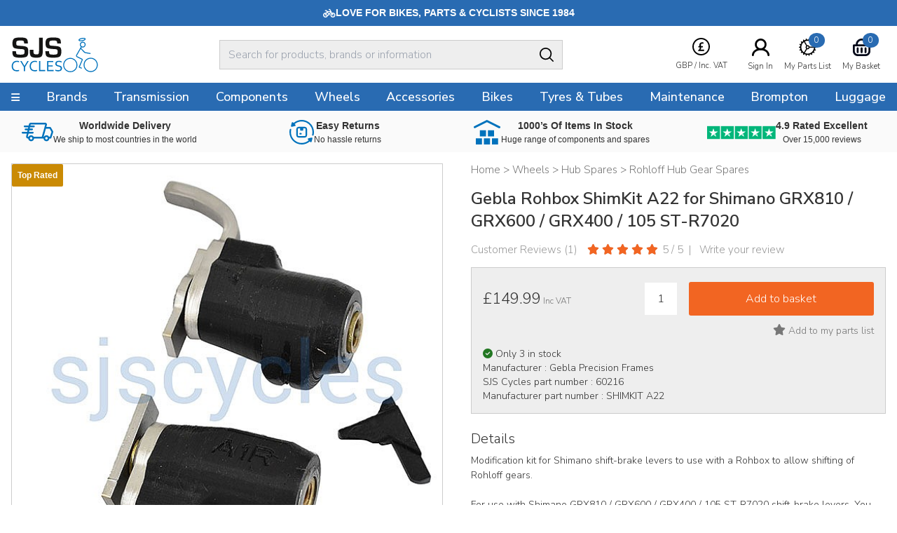

--- FILE ---
content_type: text/html
request_url: https://www.sjscycles.co.uk/hub-spares/gebla-rohbox-shimkit-a22-for-shimano-grx810-grx600-grx400-105-str7020/?geoc=US
body_size: 12527
content:
<!DOCTYPE html>
<html lang="en-GB">
    <head>
	<title>Gebla Rohbox ShimKit A22</title>
	<meta http-equiv="X-UA-Compatible" content="IE=edge">
	<meta http-equiv="content-type" content="text/html; charset=UTF-8" />
	<meta name="keywords" content="bicycles, bicycling, cycle, cycles, racing cycle, cycle frames, touring bikes, tandem, audax, brevet, thorn, trailer bikes, tandem trailers, mail order, frames, frame builders, renolds, Bridgwater, Somerset, racing bikes, lightweight, handbuilt, cycle manufacturers, frame builders, carbon fibre, aluminium cycle frames, wheelers, hubs, bars ends, handlebars, off-road, MTB, Mountainbike, Time Trials, Funny bikes, hand built wheels, time trial bikes" />
	<meta name="description" content="Modification kit for Shimano shift-brake levers to use with a Rohbox to allow shifting of Rohloff gears.  For use with Shimano GRX810 / GRX600 / GRX400 / 105 ST-R7020 shift-brake levers. You may require the ShimKit Crown Tool to fit these (available seperately, see links below).   NOTE: This is for compatible Shimano levers with Production Year 2022 and onwards (right hand thread on both sides). Please refer to Gebla's website to see how to determine your STI's levers Year of Production. Minor c" />
	<meta name="robots" content="noodp,noydir" />
    <meta name="viewport" content="width=device-width,initial-scale=1" />
    <meta name="format-detection" content="telephone=no">
	<link rel="icon" href="https://www.sjscycles.co.uk/favicon.ico" />
        <link rel="icon" type="image/png" href="/images/core/favicon-32x32.png" sizes="32x32" />
        <link rel="icon" type="image/png" href="/images/core/favicon-16x16.png" sizes="16x16" />
        <link rel="canonical" href="https://www.sjscycles.co.uk/hub-spares/gebla-rohbox-shimkit-a22-for-shimano-grx810-grx600-grx400-105-str7020/" />
        
    <link rel="stylesheet" href="/css/main.css?v=62" />
    
    <link href="https://fonts.googleapis.com/css2?family==Poppins:ital,wght@0,100;0,200;0,300;0,400;0,500;0,600;0,700;0,800;0,900;1,100;1,200;1,300;1,400;1,500;1,600;1,700;1,800;1,900&display=swap" rel="stylesheet">
	<link rel="preconnect dns-prefetch" href="https://cdn.nq-api.net" />
<link rel="preconnect dns-prefetch" href="https://v4.nq-api.net/" />

<script type="text/javascript" src="/javascript/jQuery/jquery-3.7.1.min.js?v=88"></script>
<script type="text/javascript" src="/javascript/eliteAjax.js?v=88"></script>
<script type="text/javascript" src="/javascript/eliteInfinite.js?v=88"></script>
<script type="text/javascript" src="/javascript/eliteCdn.js?v=88"></script>
<script type="text/javascript" src="/javascript/jQuery/eliteJqueryPlugins.js?v=88"></script>
<!--[if (IE 9)]><script src="/javascript/matchMedia/matchMedia.js?v=88"></script><![endif]--><script src="/javascript/eliteMain2016.js?v=88"></script>
<script>var nqDataLayer = {"pageType":"product","pageKey":"60216","pageValue":"Gebla Rohbox ShimKit A22 for Shimano GRX810 / GRX600 / GRX400 / 105 ST-R7020","display":true,"pricelist":"retail_gbp", "context":{"variables":[{"key":"src","value":""}],"segments":[]}, "meta":[{"key":"controlquickbuy","value":"41"},{"key":"prefix","value":""}]}; </script><script>(function(){const n=((t=Math.floor(Date.now()/1e3))=>{try{return localStorage.getItem('nq-js')||(localStorage.setItem('nq-js',t),t)}catch{return t}})(),a=(s,x)=>{const c=document.createElement('script');c.type='text/javascript';c.async=!0;c.src=s;if(x)c.onerror=()=>a(f);document.head.appendChild(c)},p=`https://cdn.nq-api.net/api/core.js?id=sjs-ckehpn8d4h&v=2&v=${n}`,f=`https://cdn.nuqlium.co.uk/api/core.js?id=sjs-ckehpn8d4h&dns=true&v=2&v=${n}`;a(p,true)})();</script><link rel="preload" as="image" href="/images/products/medium/60216.jpg" /><link rel="preload" as="image" href="/images/products/thumbnail/60216.jpg" /><script src="/javascript/isotope.pkgd.min.js?v=88"></script>
<script type="text/javascript" src="/javascript/eliteVariants.2015.1.3.js?v=88"></script>
<script type="text/javascript" src="/javascript/knockout-3.1.0.js?v=88"></script>
<script defer src="/javascript/idangerous.swiper.min.js?v=88"></script><script defer src="//getbootstrap.com/dist/js/bootstrap.min.js"></script><script src="https://www.google.com/recaptcha/api.js?onload=renderCallBack&render=explicit" async defer></script>
    <script type="text/javascript">
        var qSVariables = ""; 
		var siteSubDirectory = ""; 
		var siteUseCase = "retail"; 
		var groupUseCase = "DEFAULT"; 
		var currencyUseCase = "GBP"; 
		var cc_module = false; 
		var startTime = new Date().getTime(); 
		
		var prodzoom_control = 'off';
		var globalPageCookieName = 'PageSJSCycles2';
		
        
                    var google_recaptcha_site_key = '6LfX_BwTAAAAAKZATPFL-SaSxJO6NneLydxLtndG';
					
					 $(document).ready(function() {
						 
						
						 
						 
						  saveRecentlyViewed('60216','Gebla Rohbox ShimKit A22 for Shimano GRX810 / GRX600 / GRX400 / 105 ST-R7020','/hub-spares/gebla-rohbox-shimkit-a22-for-shimano-grx810-grx600-grx400-105-str7020/','60216.jpg');  saveLastProductToCookie('60216')});				
                    var buy_button_hidden_instock = 'In Stock - Not available to purchase online. Please email sales@sjscycles.com or ring 01278 441500 to enquire about this item.<br/><br/>'; var buy_button_hidden_outstock = 'OUT OF STOCK - Please email sales@sjscycles.com or phone us on 01278 441500 for availability.';
                    $(document).ready(function() {  var myVariantGridEM = new variantGrid('myVariantGridEM'); // Load the variant grid class
                        variants = { "60216":{'wasprice':'£149.99','wasprice_net':'£124.99','price':'£149.99','price_net':'£124.99','sale_item':'false','manufacturer_sku':'ShimKit A22','manufacturer_name':'Gebla Precision Frames','sell':'true','stock_level':3,'lead_text':'','lead_text_summary':'Last few','stocktext':'','option1':'','option2':'','option3':'','pf_id':'60216','promo_flag':'','swatch':'default.jpg','attributes':{"weight":["67"]},'downloads':{},'name':'Gebla Rohbox ShimKit A22 for Shimano GRX810 / GRX600 / GRX400 / 105 ST-R7020','branddesc':'','images':[],'sku':'60216'}
 }
                        
                        settings =  { "vat_text":"Inc VAT","includes_vat":"1", "hidebasketbutton":"0", "variantarea":"variant-grid-area", "image":"mainImage", "spinseturl":"SPINSET_URL_HTTPS", "defaultsku":"60216", "pagetype":"", "alternatives": {"60216":{"image":["60216.jpg"]}}, mappings : {"price":"Price (Inc VAT)","age_group":"Age group","application":"Application","author":"Authors","blog_categories":"Categories","brand":"Brand","capacity":"Capacity","category_list":"Categories","clamp_diameter":"Clamp Diameter","colour":"Colour","connection":"Connection","date":"Archive","diameter":"Diameter","diameter_range":"Diameter Range","erd":"ERD","etro":"ETRTO","fabric":"Fabric","groupset":"Groupset","height":"Height","holes":"Holes","length":"Length","material":"Material","model":"Model","oln":"OLN","output":"Output","pcd":"PCD","power":"Power","ratio":"Ratio","rss":"RSS","series":"Series","size":"Size","speed":"Speed","spoke":"Spoke","tags":"Tags","teeth":"Teeth","thread":"Thread","type":"Type","volume":"Volume","weight":"Weight","width":"Width","width_range":"Width Range"}, show_price : "true", option1 : "Please select an option." }
                        myVariantGridEM.loadVariants(variants) ; myVariantGridEM.loadSettings(settings) ; myVariantGridEM.renderGrid();                    
				    });
                    var level2cat = '760';var level3cat = '110';
        $(document).ready(function() { cdnPull_Function(); }); function cdnPull_Function(){ cdnPull('CurrentCustomerSJSCycles2'); cdnPullPage('PageSJSCycles2','product');}
	</script>
<script type="application/ld+json">
{
	"@context": "https://schema.org/",
	"@type": "Product",
	"name": "Gebla Rohbox ShimKit A22 for Shimano GRX810 / GRX600 / GRX400 / 105 ST-R7020",
	"image": ["https://www.sjscycles.co.uk/images/products/medium/60216.jpg"],
	"description": "Modification kit for Shimano shift-brake levers to use with a Rohbox to allow shifting of Rohloff gears.

For use with Shimano GRX810 / GRX600 / GRX400 / 105 ST-R7020 shift-brake levers. You may require the ShimKit Crown Tool to fit these (available seperately, see links below). 

NOTE: This is for compatible Shimano levers with Production Year 2022 and onwards (right hand thread on both sides). Please refer to Gebla's website to see how to determine your STI's levers Year of Production. Minor changes were made to the levers that determine which specific Gebla ShimKit you require (A22 or A21). It is recommended you visit Gebla's website for fitting instructions.",
	"sku": "60216",
	"gtin12": "",
	"productid":"60216",
	"category":"Wheels > Hub Spares > Rohloff Hub Gear Spares",
	"url": "https://www.sjscycles.co.uk/hub-spares/gebla-rohbox-shimkit-a22-for-shimano-grx810-grx600-grx400-105-str7020/",
	"brand": {
	"@type": "Thing",
	"name": "SJS Cycles"
	},
	"offers": {
	"@type": "Offer",
	"priceCurrency": "GBP",
	"price": "149.99",
	"itemCondition": "https://schema.org/NewCondition",
	"availability": "https://schema.org/InStock",
	"pricevaliduntil": "",
	"url": "https://www.sjscycles.co.uk/hub-spares/gebla-rohbox-shimkit-a22-for-shimano-grx810-grx600-grx400-105-str7020/"
	}

	
	,"aggregateRating": {
	"@type": "AggregateRating",
	"ratingValue": "5",
	"reviewCount": "1"
	},
	"review": [
	{
		"@type": "Review",
		"author": "John",
		"datePublished": "2023-4-22",
		"name": "Easy to install and great to use",
		"description": "For those of us who want to use drop bars with a Rohloff hub this is a very simple but effective piece of kit to allow the use of Shimano drop bar levers to change gear (with a Rohbox).  Installation is really simple (the separate crown tool is helpful but not essential) with the only tricky bit feeding the shift cable through the lever, but that is a Shimano design issue and nothing to do with the ShimKit.  When the bike was in the work stand I was a bit worried by the amount of lever throw required to make a shift, along with the heavy feel of the system, but when out on the road neither issue is noticeable.  The only minor quibble I have is that the cost is quite high for what it is, but that's probably to be expected for what is quite a niche, low production volume product.  Whilst slightly pricey, given the simplicity of the design I can't imagine a situation where it will ever need replacing, so it should just be a one-off cost.",
		"reviewRating": {
		"@type": "Rating",
		"bestRating": "5",
		"ratingValue": "5",
		"worstRating": "1"
		}
	}
	]
	
	}
	</script>

<script type="application/ld+json">
{
	"@context": "https://schema.org",
	"@type": "BreadcrumbList",
	"itemListElement":
	[
	{
	"@type": "ListItem",
	"position": 1,
	"item":
	{
	"@id": "https://www.sjscycles.co.uk/",
	"name": "Home"
	}
}

		,{
		"@type": "ListItem",
		"position": 2,
		"item":
		{
			"@id": "https://www.sjscycles.co.uk/wheels/",
			"name": "Wheels"
		}}
									
		,{
		"@type": "ListItem",
		"position": 3,
		"item":
		{
			"@id": "https://www.sjscycles.co.uk/hub-spares/",
			"name": "Hub Spares"
		}}
									
		,{
		"@type": "ListItem",
		"position": 4,
		"item":
		{
			"@id": "https://www.sjscycles.co.uk/rohloff-hub-gear-spares/",
			"name": "Rohloff Hub Gear Spares"
		}}
									]
}
</script>
<script>dataLayer = [{"site_mode": "retail","eliteURL": "/hub-spares/gebla-rohbox-shimkit-a22-for-shimano-grx810-grx600-grx400-105-str7020/","domain": "www.sjscycles.co.uk","universal_id": ""}];</script>
<!-- Google Tag Manager -->
<script>(function(w,d,s,l,i){w[l]=w[l]||[];w[l].push({'gtm.start':
new Date().getTime(),event:'gtm.js'});var f=d.getElementsByTagName(s)[0],
j=d.createElement(s),dl=l!='dataLayer'?'&l='+l:'';j.async=true;j.src=
'//www.googletagmanager.com/gtm.js?id='+i+dl;f.parentNode.insertBefore(j,f);
})(window,document,'script','dataLayer','GTM-PLHKJR');</script>
<!-- End Google Tag Manager -->

</head>

<body data-bnr-ref="true" data-nav-ref="true"  class="nqenabled" >

<noscript><iframe src="//www.googletagmanager.com/ns.html?id=GTM-PLHKJR"
height="0" width="0" style="display:none;visibility:hidden"></iframe></noscript>


<div id="sitebody">
	  
    <header>
        
            <div class="nq-top-promo" data-nq-zone="nq-zone-top-promo"></div>
        


        <div id="stickyHeaderMainGap" class="fullwidth"></div>
        
        <div id="header-main" class="relativex fullwidth sticky-when-reached f-color6 bg-color0 bd-bottomonly bd-color5">
            <div class="fixedwidth header-container valign-center">                
                
                    <div id="header-hamburger-xs" aria-label="Menu" class="pointer align-left">
                        <span class="fa fa-navicon fa-large" aria-hidden="true"></span>
                    </div>

                    <div id="header-logo" class="align-centertoleft" >
                        <a href="https://www.sjscycles.co.uk/">
                            <img src="/images/core/sjslogo.svg" />
                    </a>
                    </div>



                    <div id="header-widgets" class="header-widgets" aria-label="VAT Option">
                        <div class="hw-currency">
                            <span class="relative"><span class="droplink align-center"><span class="mb0-25 inline-block"><img src="/images/core/currency_ic.svg" class="inline-block" /></span>    <span>        <span class="iclabel nowrap">GBP&nbsp;/&nbsp;Inc. VAT        </span>    </span>    </span>    <span class="dropdiv f-14"><span class="block f-18 mtb0-25">VAT</span>            <span class="f-color1 nopointer">                Including VAT <span class="fa fa-check-circle f-color6 pl0-25"></span>             </span>        <a class="bg-reversible f-color1 f-color1-persist nodecor" href="javascript:page_action('vat', 'EX')">                Excluding VAT            </a>		<span class="block f-18  mt mb0-25">Currency</span>                <span class="f-color1 nopointer">        <span class="icon-currency icon-GBP mr0-5"></span>GBP       <span class="fa fa-check-circle f-color6 pl1-75"></span>       </span>		        <a rel="nofollow" href="javascript:page_action('changecurrency', 'USD')" class="bg-reversible f-color1 f-color1-persist nodecor opacity1-descendants-hover grayscale0-descendants-hover">        <span class="icon-currency icon-USD mr0-5 opacity0-5 grayscale0-75 transition"></span>USD       </a>		        <a rel="nofollow" href="javascript:page_action('changecurrency', 'EUR')" class="bg-reversible f-color1 f-color1-persist nodecor opacity1-descendants-hover grayscale0-descendants-hover">        <span class="icon-currency icon-EUR mr0-5 opacity0-5 grayscale0-75 transition"></span>EUR       </a>		        <a rel="nofollow" href="javascript:page_action('changecurrency', 'JPY')" class="bg-reversible f-color1 f-color1-persist nodecor opacity1-descendants-hover grayscale0-descendants-hover">        <span class="icon-currency icon-JPY mr0-5 opacity0-5 grayscale0-75 transition"></span>JPY       </a></span></span>
                        </div>

                        <div class="hw-part" id="header-wishlist" aria-label="Wishlist">
                            <a href="https://www.sjscycles.co.uk/wishlist/">
                                <span class="mb0-5 favic">
                                    <img src="/images/core/part_ic.svg" />
                                    <span class="fav-bubble" id="cdnWishlist">0</span>
                                </span>
                                <span class="iclabel nowrap">My Parts List</span>
                            </a>
                        </div>

                        <div class="hw-account">
                             <span class="cdnGuest hidden-important"><a href="https://www.sjscycles.co.uk/guest/"><span class="mb0-5"><img src="/images/core/user_ic.svg" width="25" alt="Logged In As Guest" /></span><span class="iclabel nowrap">Logged In As Guest</span></a></span><span class="cdnSignOut hidden-important"><a href="https://www.sjscycles.co.uk/myaccount/"><span class="mb0-5"><img src="/images/core/user_ic.svg" width="25" alt="My Account" /></span><span class="iclabel nowrap">My Account</span></a></span><span class="cdnSignIn block" ><a href="https://www.sjscycles.co.uk/login/?target=myaccount%5Fpage"><span class="mb0-5"><img src="/images/core/user_ic.svg" width="25" alt="Sign In" /></span><span class="iclabel nowrap">Sign In</span></a></span>
                        </div>

                        <div class="hw-basket" id="header-basket">
                            <a href="https://www.sjscycles.co.uk/basket/" id="header-basket-link">
                                <span class="mb0-5 bsktic">
                                    <img src="/images/core/basket_ic.svg" />
                                    <span class="bskt-bubble" id="cdnBasket"></span>
                                </span>
                                <span class="iclabel nowrap">My Basket</span>
                            </a>
                        </div>
                    </div>


                    
                    
                    <div id="header-search" class="hideonprint">
                        
                        <div class="vr-search-container">
                            <div class="sr-form"><input id="vrsearchinput" type="text" placeholder="Search for products, brands or information" autocomplete="off" /></div>
                            <div class="sr-submit"><span class="fa fa-searchx f-color0 f-20 pt0-25" aria-hidden="true"><img src="/images/core/search_ic.svg"></span></div>
                        </div>
                        
                    </div>
                    <div id="searchdrop" class="fullwidth bg-color5 f-color1 f-13 dropdiv"></div>
                    
            </div>
        </div>
        
        <div id="header-nav" class="hideonnarrow hideonprint"></div>
        
    </header>    

    
    <div class="takeover-search hidden  promoadded" id="takeover-search">
        <span class="absolute takeover-close"><img src="/images/core/closex.svg" width="24" /></span>
        

    <form id="NQsearchINPUTform" role="search" method="post" action="https://www.sjscycles.co.uk/search/" onsubmit="return nqCreateSearchURL('NQsearchINPUTform','nq-searchINPUT');" class="block bd-color4 rounded">
		<input type="hidden" id="searchaction" value="https://www.sjscycles.co.uk/search/">
        <div onclick="$('#NQsearchINPUTform').submit();" class="float-right height2-5 ptb0-25 plr rounded-right pointer bd-none  bg-color5"><span class="fa fa-searchx f-color0 f-20 pt0-25" aria-hidden="true"><img src="/images/core/search_ic.svg" /></span></div>
        <div class="hideoverflow">
        <label class="screenreader" for="searchINPUT">Search For Products, Brands or Information</label>
        <input autocomplete="off" type="text" placeholder="Search For Products, Brands or Information" id="nq-searchINPUT" value="" class="bd-none  bg-color5 fullwidth height2-5 rounded-left f-15 flat plr" name="term" />
        </div>
    </form>

    
    </div>
    

    <script>
        noGaps();
    </script>

    <div id="main">
		
        <div class="nq-benefit-bar" data-nq-zone="nq-zone-benefit-bar"></div>
<div id="variant-grid-area">
	
	
	<div id="ProductOptions">

		<div class="reducedfixedwidth plr">
		<div id="ProductHeadingNarrow">
		            
    <div class="relative align-centertoleft">
    	
        <div class="mtb"><div class="f-color2 f-15 f-brand-persist-links"><span><a href="https://www.sjscycles.co.uk/" class="f-color2"><span>Home</span></a> > </span><span><a href="https://www.sjscycles.co.uk/wheels/" class="f-color2 f-brand-persist"><span >Wheels</span></a> > </span><span><a href="https://www.sjscycles.co.uk/hub-spares/" class="f-color2 f-brand-persist"><span >Hub Spares</span></a> > </span><span><a href="https://www.sjscycles.co.uk/rohloff-hub-gear-spares/" class="f-color2 f-brand-persist"><span  class="f-color2 f-brand-persist " >Rohloff Hub Gear Spares</span></a></span></div></div>
        
        <div class="mtb f-color2 f-15"></div><h1 class="mtb text-2xl font-semibold" itemprop="name">Gebla Rohbox ShimKit A22 for Shimano GRX810 / GRX600 / GRX400 / 105 ST-R7020</h1>
        <div class="mtb f-color2 f-15"></div>
        
    </div>
    
					<div class="align-centertoleft f-15 f-color3">
 			
							
						<span class="pointer pr0-5 inline-block f-brand-persist" onClick="goToByScrollExHead('ProductReviews')">
							Customer Reviews (<span>1</span>)
						</span> 
						
							<div class="inline-block relative hideoverflow"> 
								<div class="f-color4">
									<span class="fa fa-star plr0-125"></span><span class="fa fa-star plr0-125"></span><span class="fa fa-star plr0-125"></span><span class="fa fa-star plr0-125"></span><span class="fa fa-star plr0-125"></span>
								</div> 
								<div class="f-color11 height1 absolute left0 top0 hideoverflow align-left nowrap" style="width:100%;">
									<span class="fa fa-star plr0-125"></span><span class="fa fa-star plr0-125"></span><span class="fa fa-star plr0-125"></span><span class="fa fa-star plr0-125"></span><span class="fa fa-star plr0-125"></span>
								</div>
							</div>
						<span>5</span> / <span>5</span><span class="plr0-5">|</span>
						<a class="inline-block f-color3 f-brand-persist" href="javascript:popup('ajaxReview');ajaxGET('https://www.sjscycles.co.uk/ajx_review/?pf_id=60216&style_group_id=60216&review_type=review','ajaxReview');">
						Write your review
						</a>

					</div>
					

				
				<div id="metadata">
					
				</div>
 
				<div class="mt f-color2 align-center showonnarrow">
					<span data-bind="text: price, css:pricecss, style:{'display':pricedisplay}" class="f-xxxlarge">£149.99</span>
					<div data-bind="style:{'display':waspricecss}">was <span class="" data-bind="text: wasprice"></span></div>
				</div>

			

			</div>
 
			<div class="container-2x1-stack">
 
				<div class="mt"> 
					<div class="align-center"> 
						<div class="relative" id="prodimg"> 
							<div id="productmainimage" class="bd-color4">
								<!--<a id="zoomArea" data-bind="attr:{href:productimage_large}">-->
								
								<img id="mainImage" data-bind="attr:{src:productimage, alt:productimagealttext}" src="/sml.gif" alt="" width="550" height="550"/>
								
								<!--</a>-->
								<!--<div id="view360"></div>-->
							</div>				
							 
						</div>
						<div class="valign-middle-children ptb" id="alternativeImages">
							<span class="fa fa-chevron-left" id="alternativeImagesLeft" data-bind="click:alternativeleftarrowclick,style:{'display':alternativerightarrowclickcss}"></span>
							<!-- ko foreach: {data:alternativeimagesslider}-->
                            
                            <span class="hideifonly inline-block pointer thumbs">
                                <img data-bind="attr:{src: thumbnail},click: $parent.alternativeclick,css:css" class="" src="/sml.gif" alt="" width="75" height="75" />
                            </span>
                            
							<!-- /ko -->
							<span class="fa fa-chevron-right" id="alternativeImagesRight" data-bind="click:alternativerightarrowclick,style:{'display':alternativerightarrowclickcss}"></span>
						</div>
					</div>

					<div class="plr">
						
						<div class="mbt container-3x1-stackxx valign-middle-children">
							
								<div class="align-centertoleft" data-width-sm="2/5"></div>						
								<div class="align-center manufacturelogo" data-bind="html:manufacturer_logo" data-width-sm="1/5"></div>
							
							<div class="align-centertoright valign-middle-children" data-width-sm="2/5">
								
								<span class="pointer f-color2 f-14 hideonnarrow">
								<a href="https://www.sjscycles.com/supersize/60216.jpg" target="_blank"><span class="showonwideinline">View supersize image&nbsp;&nbsp;</span>
									<span class="pointer f-color2 f-color6-persist f-14 inline-block-children valign-middle-children"><span class="bg-color3 circular width2 height2 align-center f-20 f-xspace"><span class="fa fa-search-plus f-color0"></span></span></span>
								</a></span>
								
							</div>
						</div> 

						 
					</div>
 
				</div>

				<div class="pl2-notnarrow"> 
					<div id="ProductHeadingNotNarrow"></div>
				
					
					
 				<div class="bg-color5 bd-color4 mt plr pb"> 

				 		
						
							<div onclick="$(this).next().slideToggle();" style="display:none" >
								<div id="opt1cont" class="p0-5 bg-color0 bd-color5">
									<div class="container-3-1 pointer">
										
										<div class="f-color2"><span class="mr f-color2" data-bind="text:option1value_label"></span></div>
										<div class="align-right">
 
											<span class="fa fa-chevron-down f-12 f-color2"></span>
										</div>
									</div>
								</div>
							</div>
 
							<div class="relative" style="display:none">
									<div class="p0-5 bg-color0 mb bd-color5" onclick="$(this).parent().slideToggle();">
									
									<!-- ko foreach: {data:option1json}-->
									<div class="ptb0-5 pointer align-left mr2" data-bind="css:css, text:option1_label, click:$parent.option1click"></div>
									<!-- /ko -->
								</div>
							</div>
						
						<div onclick="$(this).next().slideToggle();" style="display:none" >
							<div id="opt2cont" class="p0-5 bg-color0 bd-color5">
								<div class="container-3-1 pointer">
									
									<div class="f-color2"><span class="mr f-color2" data-bind="text:option2value_label"></span></div>
									<div class="align-right">
 
										<span class="fa fa-chevron-down f-12 f-color2"></span>
									</div>
								</div>
							</div>
						</div>
 
						<div class="relative" style="display:none">
								<div class="p0-5 bg-color0 mb bd-color5" onclick="$(this).parent().slideToggle();">
								
								<!-- ko foreach: {data:option2json}-->
								<div class="ptb0-5 pointer align-left mr2" data-bind="css:css, text:option2_label, click:$parent.option2click"></div>
								<!-- /ko -->
							</div>
						</div>
 
						
						<div onclick="$(this).next().slideToggle();" style="display:none" >
							<div id="opt3cont" class="p0-5 bg-color0 bd-color5">
								<div class="container-3-1 pointer">
									
									<div class="f-color2"><span class="mr f-color2" data-bind="text:option3value_label"></span></div>
									<div class="align-right">
 
										<span class="fa fa-chevron-down f-12 f-color2"></span>
									</div>
								</div>
							</div>
						</div>
 
						<div class="relative" style="display:none">
								<div class="p0-5 bg-color0 mb bd-color5" onclick="$(this).parent().slideToggle();">
								
								<!-- ko foreach: {data:option3json}-->
								<div class="ptb0-5 pointer align-left mr2" data-bind="css:css, text:option3_label, click:$parent.option3click"></div>
								<!-- /ko -->
							</div>
						</div>

						<div class="container-2-3-stackSM mt valign-middle-children">

							<div class="f-color2 mtb0-25">
								<span class="f-small mr0-5">
									<span data-bind="text: price, css:pricecss, style:{'display':pricedisplay}" class="f-xxxlarge">£149.99</span>
									<span data-bind="text: vattext, style:{'display':vatdisplay}"></span>
									<span data-bind="style:{'display':georestricteddisplay}" style="display:none">Please note this product has selling restrictions to your country.</span>
									
								</span>
								<span class="f-14" data-bind="style:{'display':waspricecss}">was <span class="" data-bind="text: wasprice"></span></span>
							</div>

							
							<form class="fieldwithbutton mtb0-25">
								<!--<label class="showonnarrow block f-small mb0-5 xshort">Qty</label>-->
								<input type="text" value="1" id="product_quantity" data-bind="style:{'display':quantitydisplay}" class="float-left mr xshort align-center" />
								<div class="hideoverflow" data-bind="style:{'display':addbuttondisplay}">
 	<input data-bind="click:addclick" type="button" class="fullwidth" value="Add to basket"/>
								</div>
								
								<div class="hideoverflow" data-bind="style:{'display':emwabuttondisplay}">
									<input data-bind="click:emwaclick" type="button" class="fullwidth p0" value="Email me when in stock" />
								</div>
								
							</form>
							
 							
						</div>

						



						
						<div class="align-centertoright mt0-5">
							<div data-bind="click:wishlistclick" class="inline-block pointer f-color2 f-color6-persist">
 	<span id="ui-product-60216-status" data-bind="css:statuswishlist"></span>
								<span id="ui-product-60216" data-bind="attr:{'data-moodboard':isskuinwishlist}, html:wishstatustext" class="f-14"></span>
							</div>
						</div> 						

						
						<div class="f-14 mt">
							<!--<img data-bind="attr:{src:stockstatus}" src="/images/core/tick.gif">-->							
							
							<div class="mt0-25"><span data-bind="css:stockstatuscss" class="mr0-25 fa"></span><span class="inline-block align-left" data-bind="html:stocklabel"></span></div>
							
							<!--<span class="inline-block f-lower align-left" data-bind="html:summary"></span>-->
							<div class="mt0-25">Manufacturer :&nbsp;<span class="mt0-5" data-bind="text:manufacturer_name"></span></div>
							<div class="mt0-25">SJS Cycles part number :&nbsp;<span class="mt0-5 f-upper" data-bind="text:sku"></span></div>
							<div class="mt0-25">Manufacturer part number :&nbsp;<span class="mt0-5 f-upper" data-bind="text:manufacturer_sku"></span></div>
						</div>

						

					</div>
 
 	
					<div class="ptb">
						
							<div class="f-14">
								<div class="f-20 ptb0-5">Details</div>
								<div class="productbody no-gaps f-xspace">Modification kit for Shimano shift-brake levers to use with a Rohbox to allow shifting of Rohloff gears.<br /><br />For use with Shimano GRX810 / GRX600 / GRX400 / 105 ST-R7020 shift-brake levers. You may require the ShimKit Crown Tool to fit these (available seperately, see links below). <br /><br />NOTE: This is for compatible Shimano levers with Production Year 2022 and onwards (right hand thread on both sides). Please refer to Gebla's website to see how to determine your STI's levers Year of Production. Minor changes were made to the levers that determine which specific Gebla ShimKit you require (A22 or A21). It is recommended you visit Gebla's website for fitting instructions.</div>
							</div>
						

					</div>


					

 
					
 
 
 
				</div> 
 
			</div><!--/container-2x1-stack--> 
 
		</div><!--/fixedwidth--> 
 
	</div>
	<div id="ProductInternalNav" class="mt hideonnarrow" data-scrollspybar>
		<div id="stickyInternalNavGap"></div>
		<div id="internal-nav" class="sticky-when-reached fullwidth bg-color5 bd-bottomonlyx bd-color4x">
			<div class="fixedwidth f-color2 inline-block-children valign-middle-children transition-children">

				 
				<div data-scrollspy="ProductReviews" class="pad pointer valign-middle-children"><span class="fa fa-commenting-o f-24"></span> 
<span class="showonwideinline">Product</span> 
<span class="inline">Reviews (1)</span></div>
				<div data-scrollspy="ProductQuestions" class="pad pointer valign-middle-children"><span class="fa fa-question-circle f-24"></span> 
<span class="showonwideinline">Questions & Answers (0)</span>
<span class="hideonwide">Q & A</span></div>
			</div>
		</div>
		
	</div>
	<div id="ProductDetails" class="fixedwidth plr pt mb">
		<div class="container-2x1-stack">
			
				<div class="pl2-notnarrow">
					<div class="f-20 ptb0-5" data-bind="style:{'display':attributedisplay}">Specification</div>
					<div class="productbody no-gaps f-14">
 
					<div class="container-2x1-stack">
						<!-- ko foreach: {data:attributes}-->
						<div class="container-2x1 ptb0-5 bd-color5 bd-bottomonly">
							<span class="f-14 f-capi" data-bind="text:key"></span>
							<span class="f-14 f-color2 f-capi" data-bind="text:value"></span>
						</div>
						<!-- /ko -->
					</div>
 
 
					<div class="mt2 fullwidth" data-bind="style:{'display':downloadsdisplay}">
					<div class="f-20 ptb0-5">Downloads</div>
						<div>
						<!-- ko foreach: {data:downloads}-->
						<div class="mb0-5">
							<div class="f-14 mb0-5 inline-block mr f-capi" data-bind="text:key"></div>
							<div onclick="downloadData($(this).attr('data-download'),'DOWNLOAD_URL_HTTPS' )" data-bind="attr:{'data-download':value}" class="f-14 mb0-5 pointer inline-block">
								<span>Download File</span> &nbsp; <span class="fa fa-download"></span>
							</div>
						</div>
						<!-- /ko -->
					</div>
					</div>
 
					</div>
				</div>



                

		</div>
	</div>
		<div id="ProductReviews"  class="bg-color5 hideoverflow"> 
 		<div class="fixedwidth plr mt ptb2"> 
 
 
			<div class="container-2x1-stack valign-middle-children">
				<div class="f-20 align-centertoleft">
 		Product Reviews (1)
 
				</div>
				<div class="align-lefttoright">
					Overall Product Rating 5 / 5
					<input class="button btn-secondary m0-25 fullwidthonnarrow" type="button" value="Write a product review" onclick="javascript:popup('ajaxReview');ajaxGET('https://www.sjscycles.co.uk/ajx_review/?pf_id=60216&prod_name=gebla%2Brohbox%2Bshimkit%2Ba22%2Bfor%2Bshimano%2Bgrx810%2B%252f%2Bgrx600%2B%252f%2Bgrx400%2B%252f%2B105%2Bst%252dr7020&style_group_id=60216&review_type=review','ajaxReview');" />
				</div>
			</div>


 
			<div class="grid mlr0-5-negative mt f-14">
				
					<div class="grid-item p0-5" >
						<div class="bd-round pad bg-color0">
							
							<div class="f-sbold mb f-16" >
								Easy to install and great to use
							</div>
							
							<div class="f-color2 f-13">By <span  ><span  >John</span></span></div>
							
								<div class="f-color2 f-13">
									22 Apr 2023
								</div>
								
									<div class="mt">
									<div class="inline-block relative hideoverflow">
										<div class="f-color4">
											<span class="fa fa-star plr0-125"></span><span class="fa fa-star plr0-125"></span><span class="fa fa-star plr0-125"></span><span class="fa fa-star plr0-125"></span><span class="fa fa-star plr0-125"></span>
										</div>
										<div class="f-color11 height1 absolute left0 top0 align-left nowrap hideoverflow" style="width:100%;">
											<span class="fa fa-star plr0-125"></span><span class="fa fa-star plr0-125"></span><span class="fa fa-star plr0-125"></span><span class="fa fa-star plr0-125"></span><span class="fa fa-star plr0-125"></span>
										</div>
									</div>
									<div class="inline-block">
										<span >5</span> / <span>5</span>
									</div>
								</div>
								
									<div class="mt"><span class="fa fa-check-circle"></span>
I recommend this product</div>
									<div class="pt0-5 pb0-25 mt0-5 bd-color5 bd-topbottomonly"><div class="mb0-5"><span class="f-bold block">Cons</span><span class="block">Slightly expensive for what it is.</span></div><div class="mb0-5"><span class="f-bold block">Pros</span><span class="block">Crisp Rohloff shifting on a standard drop bar set-up.  Simple design should result in a long life/</span></div></div>
								<div class="mt" >For those of us who want to use drop bars with a Rohloff hub this is a very simple but effective piece of kit to allow the use of Shimano drop bar levers to change gear (with a Rohbox).  Installation is really simple (the separate crown tool is helpful but not essential) with the only tricky bit feeding the shift cable through the lever, but that is a Shimano design issue and nothing to do with the ShimKit.  When the bike was in the work stand I was a bit worried by the amount of lever throw required to make a shift, along with the heavy feel of the system, but when out on the road neither issue is noticeable.  The only minor quibble I have is that the cost is quite high for what it is, but that's probably to be expected for what is quite a niche, low production volume product.  Whilst slightly pricey, given the simplicity of the design I can't imagine a situation where it will ever need replacing, so it should just be a one-off cost.</div>
							
						</div>
					</div>
					
			</div>
 
 
			</div></div>
		</div>
	<div id="ProductQuestions" > 
		<div class="fixedwidth plr ptb2 mt"> 
			<div class="container-2x1-stack valign-middle-children">
				<div class="f-20 align-centertoleft mtb0-5">
 
					Questions & Answers<div class="f-14 mtb0-5 f-color2 f-xspace">If you have any questions ask here or phone 01278 441500 (+44 1278 441500).</div>
 
				</div>
				
				<div class="align-lefttoright">
					<input class="button btn-secondary m0-25 fullwidthonnarrow" type="button" value="Ask a question" onclick="javascript:popup('ajaxReview');ajaxGET('https://www.sjscycles.co.uk/ajx_review/?pf_id=60216&prod_name=gebla%2Brohbox%2Bshimkit%2Ba22%2Bfor%2Bshimano%2Bgrx810%2B%252f%2Bgrx600%2B%252f%2Bgrx400%2B%252f%2B105%2Bst%252dr7020&style_group_id=60216&review_type=question','ajaxReview');" />
				</div>
				
			</div>

			<div class="grid mlr0-5-negative mt f-14">
				
			</div>
		</div>
	</div>

</div>
<input type="hidden" value="https://www.sjscycles.co.uk/gebla-precision-frames/" id="manu_link" />
<script> productLayout();</script>

	<div data-nq-zone="" data-nq-postload="scroll" ></div>

<div data-nq-recommendations="nq-recommendation-pdp-product-affinity" data-nq-postload="scroll"></div>
<div data-nq-recommendations="nq-recommendation-pdp-product-manual" data-nq-postload="scroll"></div>
<div data-nq-recommendations="nq-recommendation-pdp-recently-viewed" data-nq-postload="scroll"></div>

	<div data-nq-zone="Gebla Precision Frames" data-nq-postload="scroll" ></div>

    <a id="backtotop" class="fixed bottom6 right0-5 hidden pointer bg-color4 opacity0-75 rounded ptb0-5 plr0-5 f-13">Back To Top</a>
</div>

<script>
    noGaps();
</script>


<div class="hidden" id="overlay-footer" style="display: none;"></div>
<footer class="hideonprint">




    
            <div>
                <div class="nogaps footernewsletter align-center f-color0 plr">


                    <div class="f-32 f-upper f-xbold">Join Our Newsletter</div>
                    <div class="ptb2 f-18 f-xspace" data-width-sm="1" data-width-md="2/3">Enter your email address and click Subscribe. Ensure our Email Newsletter gets to your inbox by adding <a href="/cdn-cgi/l/email-protection" class="__cf_email__" data-cfemail="b9cedcdbd4d8cacddccbf9cad3cadac0dad5dcca97dad6d4">[email&#160;protected]</a> to your address book or safe senders list. If you wish to unsubscribe at any time, there is a link in each edition of the Newsletter we send.</div>
                    <div data-width-xs="1" data-width-sm="1/2" data-width-md="1/3">
                    <form action="https://www.sjscycles.co.uk/subscribe/" method="post" id="frmsignup" onsubmit="javascript:if(emailValid(frmsignup.email.value) == false){$('#subscribe_error').removeClass('hidden');return false;};">        
                        <input type="hidden" id="reg_type" name="reg_type" value=""/>
                        <input type="hidden" id="validate" name="validate" value="1" />
                        <label class="screenreader" for="footeremail">Sign up for newsletter</label>
                        <input type="email" name="email" id="footeremail" />          
                        <input type="submit" value="Sign up for newsletter" />
                    </form>
                    </div>
                    <div id="subscribe_error" class="hidden">The email address is not valid, please try again</div>

                    
                </div>    
            </div>
            
            <div>
                <div class="fixedwidth valign-middle-children nogaps align-centertoleft">
                    <div class="nogaps ptb2 plr footerlinkcolumns f-16" data-cols-xs="1" data-cols-sm="4" data-cols-md="4">
                        <div><div class="ptb f-20">
    SJS Cycles
</div>
<a class="block ptb0-25" href="https://www.sjscycles.co.uk/about-sjs-cycles/">About Us</a>
<a class="block ptb0-25" href="https://www.sjscycles.co.uk/contact/">Contact Us</a>
<a class="block ptb0-25" href="https://www.sjscycles.co.uk/batteries-recycling/">Batteries & Recycling</a>
<a class="block ptb0-25" href="https://www.sjscycles.co.uk/customer-services/">Need Help?</a></div><div><div class="ptb f-20">
    Customer Services
</div>
<a class="block ptb0-25" href="https://www.sjscycles.co.uk/delivery-information/">Delivery Information</a>
<a class="block ptb0-25" href="https://www.sjscycles.co.uk/returns-request-form/">Easy Returns On-Line</a>
<a class="block ptb0-25" href="https://www.sjscycles.co.uk/terms-and-conditions/">Terms and Conditions</a>
<a class="block ptb0-25" href="https://www.sjscycles.co.uk/privacy-policy/">Privacy Policy</a>
<a class="block ptb0-25" href="https://www.sjscycles.co.uk/site-map/">Site Map</a>
</div><div><div class="ptb f-20">
    Technical Help
</div>
<a class="block ptb0-25" href="https://www.sjscycles.co.uk/shimano-id-guide/">Shimano Identification Guide</a>
<a class="block ptb0-25" href="https://www.sjscycles.co.uk/dynamo-tech-help/">Dynamo Technical Help</a>
</div><div><div class="ptb f-20">
    Contact
</div>
<div class="mb">
    <div><span class="fa fa-map-marker pr0-25" aria-hidden="true"></span> 91-93 St John Street</div>
    <div class="plr1-25">Bridgwater</div>
    <div class="plr1-25">Somerset TA6 5HX</div>
</div>
<div class="mb">
    <span class="fa fa-phone pr0-25" aria-hidden="true"></span>
    01278 441 500
</div>
<div class="mb">
    <span class="fa fa-envelope pr0-25" aria-hidden="true"></span>
    <a href="/cdn-cgi/l/email-protection#dba8bab7bea89ba8b1a8b8a2b8b7bea8f5b8b4b6"><span class="__cf_email__" data-cfemail="ed9e8c81889ead9e879e8e948e81889ec38e8280">[email&#160;protected]</span></a>
</div>
<div>
    <span class="fa fa-clock-o pr0-25" aria-hidden="true"></span>
    Monday to Friday 08:00 - 16.30
</div>
<div>
    <span class=aria-hidden="true"></span><br>
    VAT No: 406 7053 70
</div></div> 
                    </div>
                </div>
            </div>
            <div class="bg-color6 footerstaticouter f-color0">
                <div class="nogaps">
                    <div data-width-sm="1/3"  data-width-md="1/2"><span class="f-12">© 2026 SJS Cycles. All rights reserved</span></div>
                    <div data-width-sm="2/3"  data-width-md="1/2">
                        <div class="footerpayment-logos">
                            <div><img src="/images/core/footer-paypal.png" alt="paypal" /></div>
<div><img src="/images/core/footer-visa.png" alt="visa" /></div><div><img src="/images/zzdummy/footer-mc.png" alt="mastercard" /></div>

<div><img src="/images/zzdummy/footer-comodo.png" alt="comodo" /></div>
                        </div>
                    </div>
                </div>
                
            </div>
            <div class="f-11 align-centertoright ptb0-25 plr bg-color6 f-color0"><span>eCommerce by <a class="f-color0" target="_blank" href="http://www.paraspar.co.uk">Paraspar</a></span></div>
            
            
    <div id="cookiebar" class="bg-color1-90 hidden"></div>
	<script data-cfasync="false" src="/cdn-cgi/scripts/5c5dd728/cloudflare-static/email-decode.min.js"></script><script type="text/javascript">
	    $(document).ready(function () { processCookieLawNew(readCookie("CookieLaw"), 'We use cookies to give you a better service. Continue browsing if you\'re happy with this, or find out <a class=\"f-color0 decor\" title=\"This opens up in a new window\"  href=\"javascript:showPopupA(\'cs_cookies\');\">more about cookies</a>.', 'Close'); });
	</script>
    <div id="mainCookieBanner"></div>
	




</footer>



</div><!--/SITEBODY-->



    <div id="overlay-sitebody" class="slidingmenu-close"></div>
    

    <nav class="hideonprint" id="inav" data-nav="false"  data-ref="true">
        <div id="nav-toplinks" class="showonnarrow elite-flexbox align-center bg-brand f-color0-links nodecor-links mb0-75"></div>
        <div id="nav-wrapper" class="nogaps columns">
            <div id="nav-level0">
                <div class="fixedwidth">
                     
                    <a data-code="0" class="hideonnarrowinlineblock pointer"><span class="fa fa-navicon f-14" aria-hidden="true"></span></a>
                    <a data-code="brands" href="https://www.sjscycles.co.uk/brands/">Brands</a><a data-code="758" href="https://www.sjscycles.co.uk/transmission/">Transmission</a><a data-code="759" href="https://www.sjscycles.co.uk/components/">Components</a><a data-code="760" href="https://www.sjscycles.co.uk/wheels/">Wheels</a><a data-code="763" href="https://www.sjscycles.co.uk/accessories/">Accessories</a><a data-code="757" href="https://www.sjscycles.co.uk/bikes/">Bikes</a><a data-code="767" href="https://www.sjscycles.co.uk/tyres-tubes/">Tyres & Tubes</a><a data-code="764" href="https://www.sjscycles.co.uk/maintenance/">Maintenance</a><a data-code="762" href="https://www.sjscycles.co.uk/brompton-bikes/">Brompton</a><a data-code="765" href="https://www.sjscycles.co.uk/luggage/">Luggage</a>
                    <div id="nav-mobilelinks" class="showonnarrow"></div>
                </div>
            </div>
            <div id="nav-level1"></div>
            <div id="nav-level2"></div>
        </div>
    </nav>
    <div id="ajax-holders" class="absolute top0 fullwidth">
    <div id="overlay"></div>

    <div id="ajaxMenu" class="hidden"></div>
    <div id="ajaxEditorial" class="popup pop-wide"></div>
    
    <div id="ajaxOcomponent" class="popup ocomponent"></div>
    
    <div style="display:none;" id="ajaxProductListing" class="ajx-prodlisting"></div>
    <div style="display:none;" id="ajaxBlogListing"></div>
    
    <div id="ajaxPRODUCTcontainer" class="popup pop-wide bg-none" style="display:none"></div>
    
    <div class="error popup" style="display:none;" id="optdiallog">
    	 <div class="popup-close error">X</div>
         <div id="optdiallog-content" class="bg-color5 rounded"></div>
    </div>
    <div class="popup" style="display:none;" id="ajaxLOGIN"></div>
    
    <div style="display:none;" id="ajaxBASKET"></div>
    <div class="popup" id="ajaxReview"></div>
    <div class="popup" id="ajaxServiceReview"></div>
    <div style="display:none;" id="productDataOnPageOverlayMessage"></div>
    <div style="display:none;" id="ajaxADDRESS"></div>	
	<div id="dropdown-basket" data-ajaxdropdown="basket" class="dropdiv"></div>
    <div id="dropdown-favourite" data-ajaxdropdown="basket"></div>

    <div id="ajaxQuickview" class="popup">
        <div><div class="popup-close">Close X</div></div>
    </div>
	
    <div id="videopopup" class="popup pop-wide pad">
        <div class="popup-close">Close X</div>
        <div id="videoholder"></div>
    </div>

    <div class="popup" id="addtobasket">
        <div><div class="popup-close">Close X</div></div>
    </div>
    <div id="ajaxEmwa" class="popup"></div>
    <div id="ajaxEmailPhoto" class="popup"></div>

    
</div>


<script>
    noGaps();

</script>



<script>(function(){function c(){var b=a.contentDocument||a.contentWindow.document;if(b){var d=b.createElement('script');d.innerHTML="window.__CF$cv$params={r:'9bf2a6f278588f49',t:'MTc2ODYxOTM0OA=='};var a=document.createElement('script');a.src='/cdn-cgi/challenge-platform/scripts/jsd/main.js';document.getElementsByTagName('head')[0].appendChild(a);";b.getElementsByTagName('head')[0].appendChild(d)}}if(document.body){var a=document.createElement('iframe');a.height=1;a.width=1;a.style.position='absolute';a.style.top=0;a.style.left=0;a.style.border='none';a.style.visibility='hidden';document.body.appendChild(a);if('loading'!==document.readyState)c();else if(window.addEventListener)document.addEventListener('DOMContentLoaded',c);else{var e=document.onreadystatechange||function(){};document.onreadystatechange=function(b){e(b);'loading'!==document.readyState&&(document.onreadystatechange=e,c())}}}})();</script></body>
</html>
<!--End of Page-->

--- FILE ---
content_type: image/svg+xml
request_url: https://www.sjscycles.co.uk/images/core/part_ic.svg
body_size: 1072
content:
<svg width="25" height="25" viewBox="0 0 25 25" fill="none" xmlns="http://www.w3.org/2000/svg">
<path d="M12.5 23.1329C12.7886 23.1329 13.0551 23.0996 13.3548 23.0774L13.9987 24.2986C14.1208 24.5428 14.365 24.676 14.6648 24.6316C14.9423 24.5761 15.1421 24.3763 15.1754 24.0765L15.3753 22.7333C15.9192 22.5889 16.4632 22.378 16.996 22.1449L17.9951 23.0441C18.2061 23.2439 18.4725 23.2883 18.75 23.1329C18.9943 22.9997 19.0942 22.7333 19.0386 22.4446L18.7611 21.1125C19.2163 20.7905 19.6714 20.4242 20.0822 20.0135L21.3255 20.5352C21.6031 20.6462 21.8584 20.5907 22.0694 20.3354C22.2581 20.1356 22.2801 19.8469 22.1249 19.6027L21.4033 18.4482C21.7363 17.982 22.0028 17.4823 22.2581 16.9495L23.6124 17.0161C23.901 17.0272 24.1452 16.8718 24.2452 16.5943C24.3339 16.3167 24.2452 16.0503 24.0119 15.8727L22.9575 15.029C23.1018 14.4961 23.2128 13.9189 23.2571 13.3194L24.5448 12.9198C24.8224 12.8198 25 12.6089 25 12.3092C25 12.0206 24.8224 11.8096 24.5448 11.7097L23.2571 11.2989C23.2128 10.6995 23.1018 10.1445 22.9575 9.60046L24.0119 8.74571C24.2452 8.57917 24.3339 8.32383 24.2452 8.04631C24.1452 7.76875 23.901 7.61335 23.6124 7.62443L22.2581 7.67999C22.0028 7.14708 21.7363 6.64757 21.4033 6.1813L22.1249 5.02677C22.2801 4.79364 22.2581 4.50499 22.0694 4.30516C21.8584 4.04986 21.6031 3.98322 21.3255 4.10537L20.0822 4.60494C19.6714 4.21635 19.2163 3.8389 18.7611 3.517L19.0386 2.19593C19.0942 1.89621 18.9943 1.62978 18.75 1.49654C18.4725 1.35222 18.2061 1.37443 17.9951 1.59648L16.996 2.4735C16.4632 2.24036 15.9192 2.05161 15.3753 1.89621L15.1754 0.552972C15.1421 0.264328 14.9423 0.0534098 14.6648 0.00898111C14.365 -0.0354002 14.1208 0.0867076 13.9987 0.330923L13.3548 1.5521C13.0551 1.52988 12.7886 1.50767 12.5 1.50767C12.2003 1.50767 11.9338 1.52988 11.623 1.5521L10.9903 0.330923C10.8681 0.0867076 10.6239 -0.0354002 10.3131 0.00898111C10.0355 0.0534098 9.84683 0.264328 9.8024 0.552972L9.6137 1.88512C9.05862 2.05161 8.51468 2.24036 7.9929 2.4735L6.99383 1.59648C6.77178 1.37443 6.50535 1.35222 6.23892 1.49654C5.9947 1.62978 5.89476 1.89621 5.95027 2.19593L6.22779 3.517C5.76157 3.8389 5.30644 4.21635 4.89564 4.60494L3.66343 4.10537C3.38586 3.98322 3.11943 4.04986 2.90852 4.30516C2.73094 4.50499 2.70873 4.79364 2.85305 5.01564L3.5857 6.1813C3.25267 6.64757 2.98624 7.14708 2.73094 7.67999L1.36545 7.62443C1.07685 7.61335 0.832588 7.76875 0.743778 8.04631C0.654968 8.32383 0.732695 8.57917 0.965827 8.74571L2.03155 9.60046C1.88722 10.1445 1.76512 10.6995 1.73182 11.2989L0.44405 11.7097C0.155406 11.7985 0 12.0094 0 12.3092C0 12.6089 0.155406 12.8198 0.44405 12.9198L1.73182 13.3305C1.76512 13.9189 1.88722 14.4961 2.03155 15.029L0.965827 15.8727C0.732695 16.0503 0.654968 16.3167 0.743778 16.5943C0.832588 16.8718 1.07685 17.0272 1.36545 17.0161L2.73094 16.9495C2.98624 17.4823 3.25267 17.982 3.57462 18.4482L2.86414 19.6027C2.6976 19.8469 2.71981 20.1356 2.90852 20.3354C3.11943 20.5907 3.38586 20.6462 3.66343 20.5352L4.89564 20.0135C5.30644 20.4242 5.76157 20.7905 6.22779 21.1125L5.95027 22.4446C5.89476 22.7333 5.9947 22.9997 6.23892 23.1329C6.51643 23.2883 6.78286 23.2439 6.99383 23.0441L7.98182 22.1449C8.51468 22.378 9.05862 22.5889 9.6137 22.7333L9.8024 24.0765C9.84683 24.3763 10.0355 24.5761 10.3131 24.6316C10.6239 24.676 10.8681 24.5428 10.9903 24.2986L11.623 23.0774C11.9228 23.0996 12.2003 23.1329 12.5 23.1329ZM15.2865 11.6098C14.7647 10.2111 13.7434 9.44506 12.4667 9.44506C12.278 9.44506 12.056 9.46727 11.7008 9.54495L8.51468 4.10537C9.70251 3.517 11.0568 3.19506 12.5 3.19506C17.3402 3.19506 21.1368 6.86957 21.481 11.6098H15.2865ZM3.48581 12.3203C3.48581 9.23414 4.94006 6.51433 7.23804 4.87137L10.4463 10.3442C9.84683 10.9659 9.56932 11.6431 9.56932 12.3647C9.56932 13.0641 9.83575 13.7079 10.4463 14.3518L7.16032 19.7248C4.91785 18.0707 3.48581 15.3842 3.48581 12.3203ZM11.1346 12.3536C11.1346 11.5987 11.7784 11.0103 12.4889 11.0103C13.2438 11.0103 13.8655 11.5987 13.8655 12.3536C13.8655 13.0974 13.2438 13.7079 12.4889 13.7079C11.7784 13.7079 11.1346 13.0974 11.1346 12.3536ZM12.5 21.4455C11.0236 21.4455 9.647 21.1014 8.43695 20.5019L11.7008 15.1622C12.0449 15.251 12.278 15.2732 12.4667 15.2732C13.7545 15.2732 14.7758 14.485 15.2865 13.053H21.481C21.1257 17.771 17.329 21.4455 12.5 21.4455Z" fill="black"/>
</svg>


--- FILE ---
content_type: application/javascript; charset=utf-8
request_url: https://cdn.nq-api.net/api/core.js?id=sjs-ckehpn8d4h&v=2&v=1768619350
body_size: 72696
content:
!function(n,t){"object"==typeof exports&&"undefined"!=typeof module?module.exports=t():"function"==typeof define&&define.amd?define(t):n.Glide=t()}(this,function(){"use strict";function i(n){console.error("[Glide warn]: "+n)}function t(n){return parseInt(n)}function a(n){return"string"==typeof n}function f(n){var t=void 0===n?"undefined":rt(n);return"function"===t||"object"===t&&!!n}function s(n){return"function"==typeof n}function p(n){return void 0===n}function v(n){return n.constructor===Array}function n(n,t,i){Object.defineProperty(n,t,i)}function w(){return(new Date).getTime()}function h(n,t,i){var r=void 0,u=void 0,f=void 0,o=void 0,e=0,h,s;return i||(i={}),h=function(){e=!1===i.leading?0:w();r=null;o=n.apply(u,f);r||(u=f=null)},s=function(){var c=w(),s;return e||!1!==i.leading||(e=c),s=t-(c-e),u=this,f=arguments,s<=0||s>t?(r&&(clearTimeout(r),r=null),e=c,o=n.apply(u,f),r||(u=f=null)):r||!1===i.trailing||(r=setTimeout(h,s)),o},s.cancel=function(){clearTimeout(r);e=0;r=u=f=null},s}function b(n){for(var t=n.parentNode.firstChild,i=[];t;t=t.nextSibling)1===t.nodeType&&t!==n&&i.push(t);return i}function k(n){return!!n&&n instanceof window.HTMLElement}function lt(n,t){return{modify:function(n){return t.Direction.is("rtl")?-n:n}}}function at(n,t){return{modify:function(i){return i+t.Gaps.value*n.index}}}function vt(n,t){return{modify:function(n){return n+t.Clones.grow/2}}}function yt(n,t){return{modify:function(i){if(n.settings.focusAt>=0){var r=t.Peek.value;return f(r)?i-r.before:i-r}return i}}}function pt(n,t){return{modify:function(i){var f=t.Gaps.value,e=t.Sizes.width,r=n.settings.focusAt,u=t.Sizes.slideWidth;return"center"===r?i-(e/2-u/2):i-u*r-f*r}}}function it(n){if(f(n)){var t;return Object.keys(t=n).sort().reduce(function(n,i){return n[i]=t[i],n[i],n},{})}return i("Breakpoints option must be an object"),{}}var y={type:"slider",startAt:0,perView:1,focusAt:0,gap:10,autoplay:!1,hoverpause:!0,keyboard:!0,bound:!1,swipeThreshold:80,dragThreshold:120,perTouch:!1,touchRatio:.5,touchAngle:45,animationDuration:400,rewind:!0,rewindDuration:800,animationTimingFunc:"cubic-bezier(0.165, 0.840, 0.440, 1.000)",throttle:10,direction:"ltr",peek:0,breakpoints:{},classes:{direction:{ltr:"glide--ltr",rtl:"glide--rtl"},slider:"glide--slider",carousel:"glide--carousel",swipeable:"glide--swipeable",dragging:"glide--dragging",cloneSlide:"glide__slide--clone",activeNav:"glide__bullet--active",activeSlide:"glide__slide--active",disabledArrow:"glide__arrow--disabled"}},rt="function"==typeof Symbol&&"symbol"==typeof Symbol.iterator?function(n){return typeof n}:function(n){return n&&"function"==typeof Symbol&&n.constructor===Symbol&&n!==Symbol.prototype?"symbol":typeof n},e=function(n,t){if(!(n instanceof t))throw TypeError("Cannot call a class as a function");},o=function(){function n(n,t){for(var i,r=0;r<t.length;r++)i=t[r],i.enumerable=i.enumerable||!1,i.configurable=!0,"value"in i&&(i.writable=!0),Object.defineProperty(n,i.key,i)}return function(t,i,r){return i&&n(t.prototype,i),r&&n(t,r),t}}(),r=Object.assign||function(n){for(var i,r,t=1;t<arguments.length;t++){i=arguments[t];for(r in i)Object.prototype.hasOwnProperty.call(i,r)&&(n[r]=i[r])}return n},ut=function y(n,t,i){var r,u,f;return(null===n&&(n=Function.prototype),r=Object.getOwnPropertyDescriptor(n,t),void 0===r)?(u=Object.getPrototypeOf(n),null===u)?void 0:y(u,t,i):"value"in r?r.value:(f=r.get,void 0!==f?f.call(i):void 0)},ft=function(n,t){if("function"!=typeof t&&null!==t)throw TypeError("Super expression must either be null or a function, not "+typeof t);n.prototype=Object.create(t&&t.prototype,{constructor:{value:n,enumerable:!1,writable:!0,configurable:!0}});t&&(Object.setPrototypeOf?Object.setPrototypeOf(n,t):n.__proto__=t)},et=function(n,t){if(!n)throw ReferenceError("this hasn't been initialised - super() hasn't been called");return t&&("object"==typeof t||"function"==typeof t)?t:n},ot=function(){function n(){var t=arguments.length>0&&void 0!==arguments[0]?arguments[0]:{};e(this,n);this.events=t;this.hop=t.hasOwnProperty}return o(n,[{key:"on",value:function(n,t){var i,r;if(v(n))for(i=0;i<n.length;i++)this.on(n[i],t);return this.hop.call(this.events,n)||(this.events[n]=[]),r=this.events[n].push(t)-1,{remove:function(){delete this.events[n][r]}}}},{key:"emit",value:function(n,t){if(v(n))for(var i=0;i<n.length;i++)this.emit(n[i],t);this.hop.call(this.events,n)&&this.events[n].forEach(function(n){n(t||{})})}}]),n}(),st=function(){function n(t){var u,i,f,o=arguments.length>1&&void 0!==arguments[1]?arguments[1]:{};e(this,n);this._c={};this._t=[];this._e=new ot;this.disabled=!1;this.selector=t;this.settings=(u=y,f=r({},u,i=o),i.hasOwnProperty("classes")&&(f.classes=r({},u.classes,i.classes),i.classes.hasOwnProperty("direction")&&(f.classes.direction=r({},u.classes.direction,i.classes.direction))),f);this.index=this.settings.startAt}return o(n,[{key:"mount",value:function(){var n=arguments.length>0&&void 0!==arguments[0]?arguments[0]:{};return this._e.emit("mount.before"),f(n)?this._c=function(n,t,r){var u={},f,e;for(f in t)s(t[f])?u[f]=t[f](n,u,r):i("Extension must be a function");for(e in u)s(u[e].mount)&&u[e].mount();return u}(this,n,this._e):i("You need to provide a object on `mount()`"),this._e.emit("mount.after"),this}},{key:"mutate",value:function(){var n=arguments.length>0&&void 0!==arguments[0]?arguments[0]:[];return v(n)?this._t=n:i("You need to provide a array on `mutate()`"),this}},{key:"update",value:function(){var n=arguments.length>0&&void 0!==arguments[0]?arguments[0]:{};return this.settings=r({},this.settings,n),n.hasOwnProperty("startAt")&&(this.index=n.startAt),this._e.emit("update"),this}},{key:"go",value:function(n){return this._c.Run.make(n),this}},{key:"move",value:function(n){return this._c.Transition.disable(),this._c.Move.make(n),this}},{key:"destroy",value:function(){return this._e.emit("destroy"),this}},{key:"play",value:function(){var n=arguments.length>0&&void 0!==arguments[0]&&arguments[0];return n&&(this.settings.autoplay=n),this._e.emit("play"),this}},{key:"pause",value:function(){return this._e.emit("pause"),this}},{key:"disable",value:function(){return this.disabled=!0,this}},{key:"enable",value:function(){return this.disabled=!1,this}},{key:"on",value:function(n,t){return this._e.on(n,t),this}},{key:"isType",value:function(n){return this.settings.type===n}},{key:"settings",get:function(){return this._o},set:function(n){f(n)?this._o=n:i("Options must be an `object` instance.")}},{key:"index",get:function(){return this._i},set:function(n){this._i=t(n)}},{key:"type",get:function(){return this.settings.type}},{key:"disabled",get:function(){return this._d},set:function(n){this._d=!!n}}]),n}(),c={ltr:["marginLeft","marginRight"],rtl:["marginRight","marginLeft"]},d='[data-glide-el="track"]',u=function(){function n(){var t=arguments.length>0&&void 0!==arguments[0]?arguments[0]:{};e(this,n);this.listeners=t}return o(n,[{key:"on",value:function(n,t,i){var u=arguments.length>3&&void 0!==arguments[3]&&arguments[3],r;for(a(n)&&(n=[n]),r=0;r<n.length;r++)this.listeners[n[r]]=i,t.addEventListener(n[r],this.listeners[n[r]],u)}},{key:"off",value:function(n,t){a(n)&&(n=[n]);for(var i=0;i<n.length;i++)t.removeEventListener(n[i],this.listeners[n[i]],!1)}},{key:"destroy",value:function(){delete this.listeners}}]),n}(),ht=["ltr","rtl"],ct={">":"<","<":">","=":"="},l=["touchstart","mousedown"],g=["touchmove","mousemove"],nt=["touchend","touchcancel","mouseup","mouseleave"],tt=["mousedown","mousemove","mouseup","mouseleave"],wt={Html:function(t){var r={mount:function(){this.root=t.selector;this.track=this.root.querySelector(d);this.slides=Array.prototype.slice.call(this.wrapper.children).filter(function(n){return!n.classList.contains(t.settings.classes.cloneSlide)})}};return n(r,"root",{get:function(){return r._r},set:function(n){a(n)&&(n=document.querySelector(n));k(n)?r._r=n:i("Root element must be a existing Html node")}}),n(r,"track",{get:function(){return r._t},set:function(n){k(n)?r._t=n:i("Could not find track element. Please use "+d+" attribute.")}}),n(r,"wrapper",{get:function(){return r.track.children[0]}}),r},Translate:function(n,t,r){var u={set:function(r){var u,e,f,o=(u=n,e=t,f=[at,vt,yt,pt].concat(u._t,[lt]),{mutate:function(n){for(var r,t=0;t<f.length;t++)r=f[t],s(r)&&s(r().modify)?n=r(u,e,void 0).modify(n):i("Transformer should be a function that returns an object with `modify()` method");return n}}).mutate(r);t.Html.wrapper.style.transform="translate3d("+-1*o+"px, 0px, 0px)"},remove:function(){t.Html.wrapper.style.transform=""}};return r.on("move",function(i){var o=t.Gaps.value,f=t.Sizes.length,e=t.Sizes.slideWidth;return n.isType("carousel")&&t.Run.isOffset("<")?(t.Transition.after(function(){r.emit("translate.jump");u.set(e*(f-1))}),u.set(-e-o*f)):n.isType("carousel")&&t.Run.isOffset(">")?(t.Transition.after(function(){r.emit("translate.jump");u.set(0)}),u.set(e*f+o*f)):u.set(i.movement)}),r.on("destroy",function(){u.remove()}),u},Transition:function(t,i,r){var f=!1,u={compose:function(n){var i=t.settings;return f?n+" 0ms "+i.animationTimingFunc:n+" "+this.duration+"ms "+i.animationTimingFunc},set:function(){var n=arguments.length>0&&void 0!==arguments[0]?arguments[0]:"transform";i.Html.wrapper.style.transition=this.compose(n)},remove:function(){i.Html.wrapper.style.transition=""},after:function(n){setTimeout(function(){n()},this.duration)},enable:function(){f=!1;this.set()},disable:function(){f=!0;this.set()}};return n(u,"duration",{get:function(){var n=t.settings;return t.isType("slider")&&i.Run.offset?n.rewindDuration:n.animationDuration}}),r.on("move",function(){u.set()}),r.on(["build.before","resize","translate.jump"],function(){u.disable()}),r.on("run",function(){u.enable()}),r.on("destroy",function(){u.remove()}),u},Direction:function(t,r,u){var f={mount:function(){this.value=t.settings.direction},resolve:function(n){var t=n.slice(0,1);return this.is("rtl")?n.split(t).join(ct[t]):n},is:function(n){return this.value===n},addClass:function(){r.Html.root.classList.add(t.settings.classes.direction[this.value])},removeClass:function(){r.Html.root.classList.remove(t.settings.classes.direction[this.value])}};return n(f,"value",{get:function(){return f._v},set:function(n){ht.indexOf(n)>-1?f._v=n:i("Direction value must be `ltr` or `rtl`")}}),u.on(["destroy","update"],function(){f.removeClass()}),u.on("update",function(){f.mount()}),u.on(["build.before","update"],function(){f.addClass()}),f},Peek:function(i,r,u){var e={mount:function(){this.value=i.settings.peek}};return n(e,"value",{get:function(){return e._v},set:function(n){f(n)?(n.before=t(n.before),n.after=t(n.after)):n=t(n);e._v=n}}),n(e,"reductor",{get:function(){var n=e.value,t=i.settings.perView;return f(n)?n.before/t+n.after/t:2*n/t}}),u.on(["resize","update"],function(){e.mount()}),e},Sizes:function(t,i,r){var u={setupSlides:function(){for(var t=i.Html.slides,n=0;n<t.length;n++)t[n].style.width=this.slideWidth+"px"},setupWrapper:function(){i.Html.wrapper.style.width=this.wrapperSize+"px"},remove:function(){for(var t=i.Html.slides,n=0;n<t.length;n++)t[n].style.width="";i.Html.wrapper.style.width=""}};return n(u,"length",{get:function(){return i.Html.slides.length}}),n(u,"width",{get:function(){return i.Html.root.offsetWidth}}),n(u,"wrapperSize",{get:function(){return u.slideWidth*u.length+i.Gaps.grow+i.Clones.grow}}),n(u,"slideWidth",{get:function(){return u.width/t.settings.perView-i.Peek.reductor-i.Gaps.reductor}}),r.on(["build.before","resize","update"],function(){u.setupSlides();u.setupWrapper()}),r.on("destroy",function(){u.remove()}),u},Gaps:function(i,r,u){var f={mount:function(){this.value=i.settings.gap},apply:function(n){for(var i,u,t=0,f=n.length;t<f;t++)i=n[t].style,u=r.Direction.value,i[c[u][0]]=0!==t?this.value/2+"px":"",i[c[u][1]]=t!==n.length-1?this.value/2+"px":""},remove:function(n){for(var i,t=0,r=n.length;t<r;t++)i=n[t].style,i.marginLeft="",i.marginRight=""}};return n(f,"value",{get:function(){return f._v},set:function(n){f._v=t(n)}}),n(f,"grow",{get:function(){return f.value*(r.Sizes.length-1)}}),n(f,"reductor",{get:function(){var n=i.settings.perView;return f.value*(n-1)/n}}),u.on("update",function(){f.mount()}),u.on(["build.after","update"],h(function(){f.apply(r.Html.wrapper.children)},30)),u.on("destroy",function(){f.remove(r.Html.wrapper.children)}),f},Move:function(i,r,u){var f={mount:function(){this._o=0},make:function(){var n=this,t=arguments.length>0&&void 0!==arguments[0]?arguments[0]:0;this.offset=t;u.emit("move",{movement:this.value});r.Transition.after(function(){u.emit("move.after",{movement:n.value})})}};return n(f,"offset",{get:function(){return f._o},set:function(n){f._o=p(n)?0:t(n)}}),n(f,"translate",{get:function(){return r.Sizes.slideWidth*i.index}}),n(f,"value",{get:function(){var n=this.offset,t=this.translate;return r.Direction.is("rtl")?t+n:t-n}}),u.on(["build.before","run"],function(){f.make()}),f},Clones:function(t,i,r){var u={mount:function(){this.items=[];t.isType("carousel")&&(this.items=this.collect())},collect:function(){for(var n,o,r,s,u=arguments.length>0&&void 0!==arguments[0]?arguments[0]:[],f=i.Html.slides,h=t.settings,e=Math.max(h.perView,2),c=h.classes,l=f.slice(0,e),a=f.slice(-e),v=0;v<Math.max(1,Math.floor(e/f.length));v++){for(n=0;n<l.length;n++)o=l[n].cloneNode(!0),o.classList.add(c.cloneSlide),u.push(o);for(r=0;r<a.length;r++)s=a[r].cloneNode(!0),s.classList.add(c.cloneSlide),u.unshift(s)}return u},append:function(){for(var t,r,n=this.items,f=i.Html,e=f.wrapper,c=f.slides,o=Math.floor(n.length/2),s=n.slice(0,o).reverse(),h=n.slice(o,n.length),u=0;u<h.length;u++)e.appendChild(h[u]);for(t=0;t<s.length;t++)e.insertBefore(s[t],c[0]);for(r=0;r<n.length;r++)n[r].style.width=i.Sizes.slideWidth+"px"},remove:function(){for(var t=this.items,n=0;n<t.length;n++)i.Html.wrapper.removeChild(t[n])}};return n(u,"grow",{get:function(){return(i.Sizes.slideWidth+i.Gaps.value)*u.items.length}}),r.on("update",function(){u.remove();u.mount();u.append()}),r.on("build.before",function(){t.isType("carousel")&&u.append()}),r.on("destroy",function(){u.remove()}),u},Resize:function(n,t,i){var r=new u,f={mount:function(){this.bind()},bind:function(){r.on("resize",window,h(function(){i.emit("resize")},n.settings.throttle))},unbind:function(){r.off("resize",window)}};return i.on("destroy",function(){f.unbind();r.destroy()}),f},Build:function(n,t,i){var r={mount:function(){i.emit("build.before");this.typeClass();this.activeClass();i.emit("build.after")},typeClass:function(){t.Html.root.classList.add(n.settings.classes[n.settings.type])},activeClass:function(){var i=n.settings.classes,r=t.Html.slides[n.index];r.classList.add(i.activeSlide);b(r).forEach(function(n){n.classList.remove(i.activeSlide)})},removeClasses:function(){var i=n.settings.classes;t.Html.root.classList.remove(i[n.settings.type]);t.Html.slides.forEach(function(n){n.classList.remove(i.activeSlide)})}};return i.on(["destroy","update"],function(){r.removeClasses()}),i.on(["resize","update"],function(){r.mount()}),i.on("move.after",function(){r.activeClass()}),r},Run:function(i,r,u){var f={mount:function(){this._o=!1},make:function(n){var t=this;i.disabled||(i.disable(),this.move=n,u.emit("run.before",this.move),this.calculate(),u.emit("run",this.move),r.Transition.after(function(){(t.isOffset("<")||t.isOffset(">"))&&(t._o=!1,u.emit("run.offset",t.move));u.emit("run.after",t.move);i.enable()}))},calculate:function(){var o,r=this.move,f=this.length,n=r.steps,s=r.direction,e="number"==typeof(o=t(n))&&0!==t(n);switch(s){case">":">"===n?i.index=f:this.isEnd()?(i.isType("slider")&&!i.settings.rewind||(this._o=!0,i.index=0),u.emit("run.end",r)):e?i.index+=Math.min(f-i.index,-t(n)):i.index++;break;case"<":"<"===n?i.index=0:this.isStart()?(i.isType("slider")&&!i.settings.rewind||(this._o=!0,i.index=f),u.emit("run.start",r)):e?i.index-=Math.min(i.index,t(n)):i.index--;break;case"=":i.index=n}},isStart:function(){return 0===i.index},isEnd:function(){return i.index===this.length},isOffset:function(n){return this._o&&this.move.direction===n}};return n(f,"move",{get:function(){return this._m},set:function(n){this._m={direction:n.substr(0,1),steps:n.substr(1)?n.substr(1):0}}}),n(f,"length",{get:function(){var n=i.settings,u=r.Html.slides.length;return n.perView>u?0:i.isType("slider")&&"center"!==n.focusAt&&n.bound?u-1-(t(n.perView)-1)+t(n.focusAt):u-1}}),n(f,"offset",{get:function(){return this._o}}),f},Swipe:function(n,i,r){var f=new u,e=0,s=0,a=0,c=!1,o={mount:function(){this.bindSwipeStart()},start:function(i){if(!c&&!n.disabled){this.disable();var u=this.touches(i);e=null;s=t(u.pageX);a=t(u.pageY);this.bindSwipeMove();this.bindSwipeEnd();r.emit("swipe.start")}},move:function(u){if(!n.disabled){var v,o=n.settings,y=o.touchAngle,p=o.touchRatio,w=o.classes,h=this.touches(u),c=t(h.pageX)-s,b=t(h.pageY)-a,l=Math.abs(c<<2),f=Math.abs(b<<2);if(e=Math.asin(f*f/((l+f)*(l+f))),i.Move.make(c*parseFloat(v=p)),!(180*e/Math.PI<y))return!1;u.stopPropagation();i.Html.root.classList.add(w.dragging);r.emit("swipe.move")}},end:function(u){if(!n.disabled){var o=n.settings,a=this.touches(u),c=this.threshold(u),h=a.pageX-s,l=180*e/Math.PI,f=Math.round(h/i.Sizes.slideWidth);this.enable();h>c&&l<o.touchAngle?(o.perTouch&&(f=Math.min(f,t(o.perTouch))),i.Direction.is("rtl")&&(f=-f),i.Run.make(i.Direction.resolve("<"+f))):h<-c&&l<o.touchAngle?(o.perTouch&&(f=Math.max(f,-t(o.perTouch))),i.Direction.is("rtl")&&(f=-f),i.Run.make(i.Direction.resolve(">"+f))):i.Move.make();i.Html.root.classList.remove(o.classes.dragging);this.unbindSwipeMove();this.unbindSwipeEnd();r.emit("swipe.end")}},bindSwipeStart:function(){var t=this,r=n.settings;r.swipeThreshold&&f.on(l[0],i.Html.wrapper,function(n){return t.start(n)},{passive:!0});r.dragThreshold&&f.on(l[1],i.Html.wrapper,function(n){return t.start(n)})},unbindSwipeStart:function(){f.off(l[0],i.Html.wrapper);f.off(l[1],i.Html.wrapper)},bindSwipeMove:function(){var t=this;f.on(g,i.Html.wrapper,h(function(n){return t.move(n)},n.settings.throttle),{passive:!0})},unbindSwipeMove:function(){f.off(g,i.Html.wrapper)},bindSwipeEnd:function(){var n=this;f.on(nt,i.Html.wrapper,function(t){return n.end(t)})},unbindSwipeEnd:function(){f.off(nt,i.Html.wrapper)},touches:function(n){return tt.indexOf(n.type)>-1?n:n.touches[0]||n.changedTouches[0]},threshold:function(t){var i=n.settings;return tt.indexOf(t.type)>-1?i.dragThreshold:i.swipeThreshold},enable:function(){return c=!1,i.Transition.enable(),this},disable:function(){return c=!0,i.Transition.disable(),this}};return r.on("build.after",function(){i.Html.root.classList.add(n.settings.classes.swipeable)}),r.on("destroy",function(){o.unbindSwipeStart();o.unbindSwipeMove();o.unbindSwipeEnd();f.destroy()}),o},Images:function(n,t,i){var r=new u,f={mount:function(){this.bind()},bind:function(){r.on("dragstart",t.Html.wrapper,this.dragstart)},unbind:function(){r.off("dragstart",t.Html.wrapper)},dragstart:function(n){n.preventDefault()}};return i.on("destroy",function(){f.unbind();r.destroy()}),f},Anchors:function(t,i,r){var o=new u,e=!1,s=!1,f={mount:function(){this._a=i.Html.wrapper.querySelectorAll("a");this.bind()},bind:function(){o.on("click",i.Html.wrapper,this.click)},unbind:function(){o.off("click",i.Html.wrapper)},click:function(n){s&&n.preventDefault()},detach:function(){if(s=!0,!e){for(var n=0;n<this.items.length;n++)this.items[n].draggable=!1,this.items[n].setAttribute("data-href",this.items[n].getAttribute("href")),this.items[n].removeAttribute("href");e=!0}return this},attach:function(){if(s=!1,e){for(var n=0;n<this.items.length;n++)this.items[n].draggable=!0,this.items[n].setAttribute("href",this.items[n].getAttribute("data-href"));e=!1}return this}};return n(f,"items",{get:function(){return f._a}}),r.on("swipe.move",function(){f.detach()}),r.on("swipe.end",function(){i.Transition.after(function(){f.attach()})}),r.on("destroy",function(){f.attach();f.unbind();o.destroy()}),f},Controls:function(t,i,r){var e=new u,f={mount:function(){this._n=i.Html.root.querySelectorAll('[data-glide-el="controls[nav]"]');this._c=i.Html.root.querySelectorAll('[data-glide-el^="controls"]');this.addBindings()},setActive:function(){for(var n=0;n<this._n.length;n++)this.addClass(this._n[n].children)},removeActive:function(){for(var n=0;n<this._n.length;n++)this.removeClass(this._n[n].children)},addClass:function(n){var i=t.settings,r=n[t.index];r.classList.add(i.classes.activeNav);b(r).forEach(function(n){n.classList.remove(i.classes.activeNav)})},removeClass:function(n){n[t.index].classList.remove(t.settings.classes.activeNav)},addBindings:function(){for(var n=0;n<this._c.length;n++)this.bind(this._c[n].children)},removeBindings:function(){for(var n=0;n<this._c.length;n++)this.unbind(this._c[n].children)},bind:function(n){for(var t=0;t<n.length;t++)e.on(["click","touchstart"],n[t],this.click)},unbind:function(n){for(var t=0;t<n.length;t++)e.off(["click","touchstart"],n[t])},click:function(n){n.preventDefault();i.Run.make(i.Direction.resolve(n.currentTarget.getAttribute("data-glide-dir")))}};return n(f,"items",{get:function(){return f._c}}),r.on(["mount.after","move.after"],function(){f.setActive()}),r.on("destroy",function(){f.removeBindings();f.removeActive();e.destroy()}),f},Keyboard:function(n,t,i){var r=new u,f={mount:function(){n.settings.keyboard&&this.bind()},bind:function(){r.on("keyup",document,this.press)},unbind:function(){r.off("keyup",document)},press:function(n){39===n.keyCode&&t.Run.make(t.Direction.resolve(">"));37===n.keyCode&&t.Run.make(t.Direction.resolve("<"))}};return i.on(["destroy","update"],function(){f.unbind()}),i.on("update",function(){f.mount()}),i.on("destroy",function(){r.destroy()}),f},Autoplay:function(i,r,f){var o=new u,e={mount:function(){this.start();i.settings.hoverpause&&this.bind()},start:function(){var n=this;i.settings.autoplay&&p(this._i)&&(this._i=setInterval(function(){n.stop();r.Run.make(">");n.start()},this.time))},stop:function(){this._i=clearInterval(this._i)},bind:function(){var n=this;o.on("mouseover",r.Html.root,function(){n.stop()});o.on("mouseout",r.Html.root,function(){n.start()})},unbind:function(){o.off(["mouseover","mouseout"],r.Html.root)}};return n(e,"time",{get:function(){var n=r.Html.slides[i.index].getAttribute("data-glide-autoplay");return n?t(n):t(i.settings.autoplay)}}),f.on(["destroy","update"],function(){e.unbind()}),f.on(["run.before","pause","destroy","swipe.start","update"],function(){e.stop()}),f.on(["run.after","play","swipe.end"],function(){e.start()}),f.on("update",function(){e.mount()}),f.on("destroy",function(){o.destroy()}),e},Breakpoints:function(n,t,i){var c=new u,e=n.settings,f=e.breakpoints,s,o;return f=it(f),s=r({},e),o={match:function(n){if(void 0!==window.matchMedia)for(var t in n)if(n.hasOwnProperty(t)&&window.matchMedia("(max-width: "+t+"px)").matches)return n[t];return s}},r(e,o.match(f)),c.on("resize",window,h(function(){r(e,o.match(f))},n.settings.throttle)),i.on("update",function(){f=it(f);s=r({},e)}),i.on("destroy",function(){c.off("resize",window)}),o}};return function(n){function t(){return e(this,t),et(this,(t.__proto__||Object.getPrototypeOf(t)).apply(this,arguments))}return ft(t,n),o(t,[{key:"mount",value:function(){var n=arguments.length>0&&void 0!==arguments[0]?arguments[0]:{};return ut(t.prototype.__proto__||Object.getPrototypeOf(t.prototype),"mount",this).call(this,r({},wt,n))}}]),t}(st)});!function(n,t){"object"==typeof exports&&"undefined"!=typeof module?t(exports):"function"==typeof define&&define.amd?define(["exports"],t):t((n="undefined"!=typeof globalThis?globalThis:n||self).noUiSlider={})}(this,function(n){"use strict";function o(n){return"object"==typeof n&&"function"==typeof n.to}function p(n){n.parentElement.removeChild(n)}function c(n){return null!=n}function w(n){n.preventDefault()}function u(n){return"number"==typeof n&&!isNaN(n)&&isFinite(n)}function b(n,i,r){0<r&&(t(n,i),setTimeout(function(){h(n,i)},r))}function k(n){return Math.max(Math.min(n,100),0)}function s(n){return Array.isArray(n)?n:[n]}function rt(n){return n=(n=String(n)).split("."),1<n.length?n[1].length:0}function t(n,t){n.classList&&!/\s/.test(t)?n.classList.add(t):n.className+=" "+t}function h(n,t){n.classList&&!/\s/.test(t)?n.classList.remove(t):n.className=n.className.replace(new RegExp("(^|\\b)"+t.split(" ").join("|")+"(\\b|$)","gi")," ")}function d(n){var t=void 0!==window.pageXOffset,i="CSS1Compat"===(n.compatMode||"");return{x:t?window.pageXOffset:(i?n.documentElement:n.body).scrollLeft,y:t?window.pageYOffset:(i?n.documentElement:n.body).scrollTop}}function l(n,t){return 100/(t-n)}function a(n,t,i){return 100*t/(n[i+1]-n[i])}function e(n,t){for(var i=1;n>=t[i];)i+=1;return i}function ut(n,t,i){if(i>=n.slice(-1)[0])return 100;var r=e(i,n),f=n[r-1],u=n[r],n=t[r-1],r=t[r];return n+(i=i,a(u=[f,u],u[0]<0?i+Math.abs(u[0]):i-u[0],0)/l(n,r))}function ft(n,t,i,r){if(100===r)return r;var u=e(r,n),f=n[u-1],o=n[u];return i?(o-f)/2<r-f?o:f:t[u-1]?n[u-1]+(n=r-n[u-1],u=t[u-1],Math.round(n/u)*u):r}function r(n,t,i){var r,u;for(this.xPct=[],this.xVal=[],this.xSteps=[],this.xNumSteps=[],this.xHighestCompleteStep=[],this.xSteps=[i||!1],this.xNumSteps=[!1],this.snap=t,u=[],Object.keys(n).forEach(function(t){u.push([s(n[t]),t])}),u.sort(function(n,t){return n[0][0]-t[0][0]}),r=0;r<u.length;r++)this.handleEntryPoint(u[r][1],u[r][0]);for(this.xNumSteps=this.xSteps.slice(0),r=0;r<this.xNumSteps.length;r++)this.handleStepPoint(r,this.xNumSteps[r])}function et(n,t){if(!u(t))throw new Error("noUiSlider: 'step' is not numeric.");n.singleStep=t}function ot(n,t){if(!u(t))throw new Error("noUiSlider: 'keyboardPageMultiplier' is not numeric.");n.keyboardPageMultiplier=t}function st(n,t){if(!u(t))throw new Error("noUiSlider: 'keyboardMultiplier' is not numeric.");n.keyboardMultiplier=t}function ht(n,t){if(!u(t))throw new Error("noUiSlider: 'keyboardDefaultStep' is not numeric.");n.keyboardDefaultStep=t}function ct(n,t){if("object"!=typeof t||Array.isArray(t))throw new Error("noUiSlider: 'range' is not an object.");if(void 0===t.min||void 0===t.max)throw new Error("noUiSlider: Missing 'min' or 'max' in 'range'.");n.spectrum=new v(t,n.snap||!1,n.singleStep)}function lt(n,t){if(t=s(t),!Array.isArray(t)||!t.length)throw new Error("noUiSlider: 'start' option is incorrect.");n.handles=t.length;n.start=t}function at(n,t){if("boolean"!=typeof t)throw new Error("noUiSlider: 'snap' option must be a boolean.");n.snap=t}function vt(n,t){if("boolean"!=typeof t)throw new Error("noUiSlider: 'animate' option must be a boolean.");n.animate=t}function yt(n,t){if("number"!=typeof t)throw new Error("noUiSlider: 'animationDuration' option must be a number.");n.animationDuration=t}function pt(n,t){var r,i=[!1];if("lower"===t?t=[!0,!1]:"upper"===t&&(t=[!1,!0]),!0===t||!1===t){for(r=1;r<n.handles;r++)i.push(t);i.push(!1)}else{if(!Array.isArray(t)||!t.length||t.length!==n.handles+1)throw new Error("noUiSlider: 'connect' option doesn't match handle count.");i=t}n.connect=i}function wt(n,t){switch(t){case"horizontal":n.ort=0;break;case"vertical":n.ort=1;break;default:throw new Error("noUiSlider: 'orientation' option is invalid.");}}function nt(n,t){if(!u(t))throw new Error("noUiSlider: 'margin' option must be numeric.");0!==t&&(n.margin=n.spectrum.getDistance(t))}function bt(n,t){if(!u(t))throw new Error("noUiSlider: 'limit' option must be numeric.");if(n.limit=n.spectrum.getDistance(t),!n.limit||n.handles<2)throw new Error("noUiSlider: 'limit' option is only supported on linear sliders with 2 or more handles.");}function kt(n,t){var i,r,t;if(!u(t)&&!Array.isArray(t))throw new Error("noUiSlider: 'padding' option must be numeric or array of exactly 2 numbers.");if(Array.isArray(t)&&2!==t.length&&!u(t[0])&&!u(t[1]))throw new Error("noUiSlider: 'padding' option must be numeric or array of exactly 2 numbers.");if(0!==t){for(Array.isArray(t)||(t=[t,t]),n.padding=[n.spectrum.getDistance(t[0]),n.spectrum.getDistance(t[1])],i=0;i<n.spectrum.xNumSteps.length-1;i++)if(n.padding[0][i]<0||n.padding[1][i]<0)throw new Error("noUiSlider: 'padding' option must be a positive number(s).");if(r=t[0]+t[1],t=n.spectrum.xVal[0],1<r/(n.spectrum.xVal[n.spectrum.xVal.length-1]-t))throw new Error("noUiSlider: 'padding' option must not exceed 100% of the range.");}}function dt(n,t){switch(t){case"ltr":n.dir=0;break;case"rtl":n.dir=1;break;default:throw new Error("noUiSlider: 'direction' option was not recognized.");}}function gt(n,t){if("string"!=typeof t)throw new Error("noUiSlider: 'behaviour' must be a string containing options.");var f=0<=t.indexOf("tap"),e=0<=t.indexOf("drag"),i=0<=t.indexOf("fixed"),r=0<=t.indexOf("snap"),o=0<=t.indexOf("hover"),u=0<=t.indexOf("unconstrained"),s=0<=t.indexOf("drag-all"),t=0<=t.indexOf("smooth-steps");if(i){if(2!==n.handles)throw new Error("noUiSlider: 'fixed' behaviour must be used with 2 handles");nt(n,n.start[1]-n.start[0])}if(u&&(n.margin||n.limit))throw new Error("noUiSlider: 'unconstrained' behaviour cannot be used with margin or limit");n.events={tap:f||r,drag:e,dragAll:s,smoothSteps:t,fixed:i,snap:r,hover:o,unconstrained:u}}function ni(n,t){if(!1!==t)if(!0===t||o(t)){n.tooltips=[];for(var i=0;i<n.handles;i++)n.tooltips.push(t)}else{if((t=s(t)).length!==n.handles)throw new Error("noUiSlider: must pass a formatter for all handles.");t.forEach(function(n){if("boolean"!=typeof n&&!o(n))throw new Error("noUiSlider: 'tooltips' must be passed a formatter or 'false'.");});n.tooltips=t}}function ti(n,t){if(t.length!==n.handles)throw new Error("noUiSlider: must pass a attributes for all handles.");n.handleAttributes=t}function ii(n,t){if(!o(t))throw new Error("noUiSlider: 'ariaFormat' requires 'to' method.");n.ariaFormat=t}function ri(n,t){if(!o(i=t)||"function"!=typeof i.from)throw new Error("noUiSlider: 'format' requires 'to' and 'from' methods.");var i;n.format=t}function ui(n,t){if("boolean"!=typeof t)throw new Error("noUiSlider: 'keyboardSupport' option must be a boolean.");n.keyboardSupport=t}function fi(n,t){n.documentElement=t}function ei(n,t){if("string"!=typeof t&&!1!==t)throw new Error("noUiSlider: 'cssPrefix' must be a string or `false`.");n.cssPrefix=t}function oi(n,t){if("object"!=typeof t)throw new Error("noUiSlider: 'cssClasses' must be an object.");"string"==typeof n.cssPrefix?(n.cssClasses={},Object.keys(t).forEach(function(i){n.cssClasses[i]=n.cssPrefix+t[i]})):n.cssClasses=t}function tt(n){var t={margin:null,limit:null,padding:null,animate:!0,animationDuration:300,ariaFormat:g,format:g},i={step:{r:!1,t:et},keyboardPageMultiplier:{r:!1,t:ot},keyboardMultiplier:{r:!1,t:st},keyboardDefaultStep:{r:!1,t:ht},start:{r:!0,t:lt},connect:{r:!0,t:pt},direction:{r:!0,t:dt},snap:{r:!1,t:at},animate:{r:!1,t:vt},animationDuration:{r:!1,t:yt},range:{r:!0,t:ct},orientation:{r:!1,t:wt},margin:{r:!1,t:nt},limit:{r:!1,t:bt},padding:{r:!1,t:kt},behaviour:{r:!0,t:gt},ariaFormat:{r:!1,t:ii},format:{r:!1,t:ri},tooltips:{r:!1,t:ni},keyboardSupport:{r:!0,t:ui},documentElement:{r:!1,t:fi},cssPrefix:{r:!0,t:ei},cssClasses:{r:!0,t:oi},handleAttributes:{r:!1,t:ti}},u={connect:!1,direction:"ltr",behaviour:"tap",orientation:"horizontal",keyboardSupport:!0,cssPrefix:"noUi-",cssClasses:y,keyboardPageMultiplier:5,keyboardMultiplier:1,keyboardDefaultStep:10};n.format&&!n.ariaFormat&&(n.ariaFormat=n.format);Object.keys(i).forEach(function(r){if(c(n[r])||void 0!==u[r])i[r].t(t,(c(n[r])?n:u)[r]);else if(i[r].r)throw new Error("noUiSlider: '"+r+"' is required.");});t.pips=n.pips;var r=document.createElement("div"),f=void 0!==r.style.msTransform,r=void 0!==r.style.transform;return t.transformRule=r?"transform":f?"msTransform":"webkitTransform",t.style=[["left","top"],["right","bottom"]][t.dir][t.ort],t}function si(i,r,u){function it(n,i){var r=ct.createElement("div");return i&&t(r,i),n.appendChild(r),r}function nr(n,i){var f,n=it(n,r.cssClasses.origin),u=it(n,r.cssClasses.handle);return it(u,r.cssClasses.touchArea),u.setAttribute("data-handle",String(i)),r.keyboardSupport&&(u.setAttribute("tabindex","0"),u.addEventListener("keydown",function(n){return function(n,t){var i;if(hi()||dt(t))return!1;var s=["Left","Right"],o=["Down","Up"],u=["PageDown","PageUp"],h=["Home","End"];r.dir&&!r.ort?s.reverse():r.ort&&!r.dir&&(o.reverse(),u.reverse());var f=n.key.replace("Arrow",""),c=f===u[0],v=f===u[1],u=f===o[0]||f===s[0]||c,o=f===o[1]||f===s[1]||v,s=f===h[0],h=f===h[1];if(!(u||o||s||h))return!0;if(n.preventDefault(),o||u){if(i=u?0:1,i=di(t)[i],null===i)return!1;!1===i&&(i=e.getDefaultStep(l[t],u,r.keyboardDefaultStep));i*=v||c?r.keyboardPageMultiplier:r.keyboardMultiplier;i=Math.max(i,1e-7);i*=u?-1:1;i=g[t]+i}else i=h?r.spectrum.xVal[r.spectrum.xVal.length-1]:r.spectrum.xVal[0];return st(t,e.toStepping(i),!0,!0),a("slide",t),a("update",t),a("change",t),a("set",t),!1}(n,i)})),void 0!==r.handleAttributes&&(f=r.handleAttributes[i],Object.keys(f).forEach(function(n){u.setAttribute(n,f[n])})),u.setAttribute("role","slider"),u.setAttribute("aria-orientation",r.ort?"vertical":"horizontal"),0===i?t(u,r.cssClasses.handleLower):i===r.handles-1&&t(u,r.cssClasses.handleUpper),n.handle=u,n}function si(n,t){return!!t&&it(n,r.cssClasses.connect)}function tr(n,t){return!(!r.tooltips||!r.tooltips[t])&&it(n.firstChild,r.cssClasses.tooltip)}function hi(){return v.hasAttribute("disabled")}function dt(n){return o[n].hasAttribute("disabled")}function gt(){ut&&(lt("update"+f.tooltips),ut.forEach(function(n){n&&p(n)}),ut=null)}function ci(){gt();ut=o.map(tr);ui("update"+f.tooltips,function(n,t,i){ut&&r.tooltips&&!1!==ut[t]&&(n=n[t],!0!==r.tooltips[t]&&(n=r.tooltips[t].to(i[t])),ut[t].innerHTML=n)})}function li(n,t){return n.map(function(n){return e.fromStepping(t?e.getStep(n):n)})}function ir(t){var i=function(t){if(t.mode===n.PipsMode.Range||t.mode===n.PipsMode.Steps)return e.xVal;if(t.mode!==n.PipsMode.Count)return t.mode===n.PipsMode.Positions?li(t.values,t.stepped):t.mode===n.PipsMode.Values?t.stepped?t.values.map(function(n){return e.fromStepping(e.getStep(e.toStepping(n)))}):t.values:[];if(t.values<2)throw new Error("noUiSlider: 'values' (>= 2) required for mode 'count'.");for(var i=t.values-1,u=100/i,r=[];i--;)r[i]=i*u;return r.push(100),li(r,t.stepped)}(t),r={},f=e.xVal[0],o=e.xVal[e.xVal.length-1],s=!1,h=!1,u=0;return(i=i.slice().sort(function(n,t){return n-t}).filter(function(n){return!this[n]&&(this[n]=!0)},{}))[0]!==f&&(i.unshift(f),s=!0),i[i.length-1]!==o&&(i.push(o),h=!0),i.forEach(function(f,o){var c,y,p,w,b,a,k,d,f=f,l=i[o+1],g=t.mode===n.PipsMode.Steps,v=(v=g?e.xNumSteps[o]:v)||l-f;for(void 0===l&&(l=f),v=Math.max(v,1e-7),c=f;c<=l;c=Number((c+v).toFixed(7))){for(a=(w=(p=e.toStepping(c))-u)/(t.density||1),d=w/(k=Math.round(a)),y=1;y<=k;y+=1)r[(b=u+y*d).toFixed(5)]=[e.fromStepping(b),0];a=-1<i.indexOf(c)?n.PipsType.LargeValue:g?n.PipsType.SmallValue:n.PipsType.NoValue;!o&&s&&c!==l&&(a=0);c===l&&h||(r[p.toFixed(5)]=[c,a]);u=p}}),r}function rr(i,u,f){function s(n,t){var i=t===r.cssClasses.value;return t+" "+(i?l:a)[r.ort]+" "+(i?h:c)[n]}var e,o=ct.createElement("div"),h=((e={})[n.PipsType.None]="",e[n.PipsType.NoValue]=r.cssClasses.valueNormal,e[n.PipsType.LargeValue]=r.cssClasses.valueLarge,e[n.PipsType.SmallValue]=r.cssClasses.valueSub,e),c=((e={})[n.PipsType.None]="",e[n.PipsType.NoValue]=r.cssClasses.markerNormal,e[n.PipsType.LargeValue]=r.cssClasses.markerLarge,e[n.PipsType.SmallValue]=r.cssClasses.markerSub,e),l=[r.cssClasses.valueHorizontal,r.cssClasses.valueVertical],a=[r.cssClasses.markerHorizontal,r.cssClasses.markerVertical];return t(o,r.cssClasses.pips),t(o,0===r.ort?r.cssClasses.pipsHorizontal:r.cssClasses.pipsVertical),Object.keys(i).forEach(function(t){var c,h,e;h=i[c=t][0];e=i[t][1];(e=u?u(h,e):e)!==n.PipsType.None&&((t=it(o,!1)).className=s(e,r.cssClasses.marker),t.style[r.style]=c+"%",e>n.PipsType.NoValue&&((t=it(o,!1)).className=s(e,r.cssClasses.value),t.setAttribute("data-value",String(h)),t.style[r.style]=c+"%",t.innerHTML=String(f.to(h))))}),o}function ni(){at&&(p(at),at=null)}function ti(n){ni();var t=ir(n),i=n.filter,n=n.format||{to:function(n){return String(Math.round(n))}};return at=v.appendChild(rr(t,i,n))}function ai(){var n=rt.getBoundingClientRect(),t="offset"+["Width","Height"][r.ort];return 0===r.ort?n.width||rt[t]:n.height||rt[t]}function ot(n,t,i,u){function f(f){var o,e=function(n,t,i){var u=0===n.type.indexOf("touch"),s=0===n.type.indexOf("mouse"),o=0===n.type.indexOf("pointer"),f=0,e=0,r;if(0===n.type.indexOf("MSPointer")&&(o=!0),"mousedown"===n.type&&!n.buttons&&!n.touches)return!1;if(u)if(r=function(t){return t=t.target,t===i||i.contains(t)||n.composed&&n.composedPath().shift()===i},"touchstart"===n.type){if(u=Array.prototype.filter.call(n.touches,r),1<u.length)return!1;f=u[0].pageX;e=u[0].pageY}else{if(r=Array.prototype.find.call(n.changedTouches,r),!r)return!1;f=r.pageX;e=r.pageY}return t=t||d(ct),(s||o)&&(f=n.clientX+t.x,e=n.clientY+t.y),n.pageOffset=t,n.points=[f,e],n.cursor=s||o,n}(f,u.pageOffset,u.target||t);return!!e&&!(hi()&&!u.doNotReject)&&(o=v,f=r.cssClasses.tap,!((o.classList?o.classList.contains(f):new RegExp("\\b"+f+"\\b").test(o.className))&&!u.doNotReject)&&!(n===et.start&&void 0!==e.buttons&&1<e.buttons)&&(!u.hover||!e.buttons)&&(oi||e.preventDefault(),e.calcPoint=e.points[r.ort],void i(e,u)))}var e=[];return n.split(" ").forEach(function(n){t.addEventListener(n,f,!!oi&&{passive:!0});e.push([n,f])}),e}function vi(n){var u,i,t=k(t=100*(n-(t=rt,u=r.ort,i=t.getBoundingClientRect(),t=(n=t.ownerDocument).documentElement,n=d(n),/webkit.*Chrome.*Mobile/i.test(navigator.userAgent)&&(n.x=0),u?i.top+n.y-t.clientTop:i.left+n.x-t.clientLeft))/ai());return r.dir?100-t:t}function ur(n,t){"mouseout"===n.type&&"HTML"===n.target.nodeName&&null===n.relatedTarget&&ii(n,t)}function fr(n,t){if(-1===navigator.appVersion.indexOf("MSIE 9")&&0===n.buttons&&0!==t.buttonsProperty)return ii(n,t);n=(r.dir?-1:1)*(n.calcPoint-t.startCalcPoint);yi(0<n,100*n/t.baseSize,t.locations,t.handleNumbers,t.connect)}function ii(n,t){t.handle&&(h(t.handle,r.cssClasses.active),--kt);t.listeners.forEach(function(n){vt.removeEventListener(n[0],n[1])});0===kt&&(h(v,r.cssClasses.drag),ei(),n.cursor&&(yt.style.cursor="",yt.removeEventListener("selectstart",w)));r.events.smoothSteps&&(t.handleNumbers.forEach(function(n){st(n,l[n],!0,!0,!1,!1)}),t.handleNumbers.forEach(function(n){a("update",n)}));t.handleNumbers.forEach(function(n){a("change",n);a("set",n);a("end",n)})}function ri(n,i){var f,e,s,u;i.handleNumbers.some(dt)||(1===i.handleNumbers.length&&(u=o[i.handleNumbers[0]].children[0],kt+=1,t(u,r.cssClasses.active)),n.stopPropagation(),e=ot(et.move,vt,fr,{target:n.target,handle:u,connect:i.connect,listeners:f=[],startCalcPoint:n.calcPoint,baseSize:ai(),pageOffset:n.pageOffset,handleNumbers:i.handleNumbers,buttonsProperty:n.buttons,locations:l.slice()}),s=ot(et.end,vt,ii,{target:n.target,handle:u,listeners:f,doNotReject:!0,handleNumbers:i.handleNumbers}),u=ot("mouseout",vt,ur,{target:n.target,handle:u,listeners:f,doNotReject:!0,handleNumbers:i.handleNumbers}),f.push.apply(f,e.concat(s,u)),n.cursor&&(yt.style.cursor=getComputedStyle(n.target).cursor,1<o.length&&t(v,r.cssClasses.drag),yt.addEventListener("selectstart",w,!1)),i.handleNumbers.forEach(function(n){a("start",n)}))}function er(n){n.stopPropagation();var u,i,f,e=vi(n.calcPoint),t=(u=e,f=!(i=100),o.forEach(function(n,t){var e,r;dt(t)||(e=l[t],((r=Math.abs(e-u))<i||r<=i&&e<u||100===r&&100===i)&&(f=t,i=r))}),f);!1!==t&&(r.events.snap||b(v,r.cssClasses.tap,r.animationDuration),st(t,e,!0,!0),ei(),a("slide",t,!0),a("update",t,!0),r.events.snap?ri(n,{handleNumbers:[t]}):(a("change",t,!0),a("set",t,!0)))}function or(n){var n=vi(n.calcPoint),n=e.getStep(n),t=e.fromStepping(n);Object.keys(nt).forEach(function(n){"hover"===n.split(".")[0]&&nt[n].forEach(function(n){n.call(bt,t)})})}function ui(n,t){nt[n]=nt[n]||[];nt[n].push(t);"update"===n.split(".")[0]&&o.forEach(function(n,t){a("update",t)})}function lt(n){var t=n&&n.split(".")[0],i=t?n.substring(t.length):n;Object.keys(nt).forEach(function(n){var r=n.split(".")[0],u=n.substring(r.length);t&&t!==r||i&&i!==u||((r=u)!==f.aria&&r!==f.tooltips||i===u)&&delete nt[n]})}function a(n,t,i){Object.keys(nt).forEach(function(u){var f=u.split(".")[0];n===f&&nt[u].forEach(function(n){n.call(bt,g.map(r.format.to),t,g.slice(),i||!1,l.slice(),bt)})})}function pt(n,t,i,u,f,s,h){var c;return 1<o.length&&!r.events.unconstrained&&(u&&0<t&&(c=e.getAbsoluteDistance(n[t-1],r.margin,!1),i=Math.max(i,c)),f&&t<o.length-1&&(c=e.getAbsoluteDistance(n[t+1],r.margin,!0),i=Math.min(i,c))),1<o.length&&r.limit&&(u&&0<t&&(c=e.getAbsoluteDistance(n[t-1],r.limit,!1),i=Math.min(i,c)),f&&t<o.length-1&&(c=e.getAbsoluteDistance(n[t+1],r.limit,!0),i=Math.max(i,c))),r.padding&&(0===t&&(c=e.getAbsoluteDistance(0,r.padding[0],!1),i=Math.max(i,c)),t===o.length-1&&(c=e.getAbsoluteDistance(100,r.padding[1],!0),i=Math.min(i,c))),!((i=k(i=h?i:e.getStep(i)))===n[t]&&!s)&&i}function fi(n,t){var i=r.ort;return(i?t:n)+", "+(i?n:t)}function yi(n,t,i,u,f){var e=i.slice(),l=u[0],c=r.events.smoothSteps,s=[!n,n],h=[n,!n],o;u=u.slice();n&&u.reverse();1<u.length?u.forEach(function(n,i){i=pt(e,n,e[n]+t,s[i],h[i],!1,c);!1===i?t=0:(t=i-e[n],e[n]=i)}):s=h=[!0];o=!1;u.forEach(function(n,r){o=st(n,i[n]+t,s[r],h[r],!1,c)||o});o&&(u.forEach(function(n){a("update",n);a("slide",n)}),null!=f&&a("drag",l))}function pi(n,t){return r.dir?100-n-t:n}function ei(){y.forEach(function(n){var t=50<l[n]?-1:1,t=3+(o.length+t*n);o[n].style.zIndex=String(t)})}function st(n,t,i,u,f,s){return!1!==(t=f?t:pt(l,n,t,i,u,!1,s))&&(t=t,l[n=n]=t,g[n]=e.fromStepping(t),t="translate("+fi(pi(t,0)-gi+"%","0")+")",o[n].style[r.transformRule]=t,wi(n),wi(n+1),!0)}function wi(n){var i,t;ft[n]&&(t=100,i="translate("+fi(pi(i=(i=0)!==n?l[n-1]:i,t=(t=n!==ft.length-1?l[n]:t)-i)+"%","0")+")",t="scale("+fi(t/100,"1")+")",ft[n].style[r.transformRule]=i+" "+t)}function bi(n,t){return null===n||!1===n||void 0===n?l[t]:("number"==typeof n&&(n=String(n)),!1===(n=!1!==(n=r.format.from(n))?e.toStepping(n):n)||isNaN(n)?l[t]:n)}function wt(n,t,i){var f=s(n),n=void 0===l[0],o,u;for(t=void 0===t||t,r.animate&&!n&&b(v,r.cssClasses.tap,r.animationDuration),y.forEach(function(n){st(n,bi(f[n],n),!0,!1,i)}),u=1===y.length?0:1,n&&e.hasNoSize()&&(i=!0,l[0]=0,1<y.length&&(o=100/(y.length-1),y.forEach(function(n){l[n]=n*o})));u<y.length;++u)y.forEach(function(n){st(n,l[n],!0,!0,i)});ei();y.forEach(function(n){a("update",n);null!==f[n]&&t&&a("set",n)})}function ki(n){return(n=void 0===n?!1:n)?1===g.length?g[0]:g.slice(0):(n=g.map(r.format.to),1===n.length?n[0]:n)}function di(n){var u=l[n],t=e.getNearbySteps(u),f=g[n],i=t.thisStep.step,n=null;return r.snap?[f-t.stepBefore.startValue||null,t.stepAfter.startValue-f||null]:(!1!==i&&f+i>t.stepAfter.startValue&&(i=t.stepAfter.startValue-f),n=f>t.thisStep.startValue?t.thisStep.step:!1!==t.stepBefore.step&&f-t.stepBefore.highestStep,100===u?i=null:0===u&&(n=null),u=e.countStepDecimals(),null!==i&&!1!==i&&(i=Number(i.toFixed(u))),[n=null!==n&&!1!==n?Number(n.toFixed(u)):n,i])}var rt,o,ft,at,ut,ht,et=window.navigator.pointerEnabled?{start:"pointerdown",move:"pointermove",end:"pointerup"}:window.navigator.msPointerEnabled?{start:"MSPointerDown",move:"MSPointerMove",end:"MSPointerUp"}:{start:"mousedown touchstart",move:"mousemove touchmove",end:"mouseup touchend"},oi=window.CSS&&CSS.supports&&CSS.supports("touch-action","none")&&function(){var n=!1,t;try{t=Object.defineProperty({},"passive",{get:function(){n=!0}});window.addEventListener("test",null,t)}catch(n){}return n}(),v=i,e=r.spectrum,g=[],l=[],y=[],kt=0,nt={},ct=i.ownerDocument,vt=r.documentElement||ct.documentElement,yt=ct.body,gi="rtl"===ct.dir||1===r.ort?0:100,bt;return t(i=v,r.cssClasses.target),0===r.dir?t(i,r.cssClasses.ltr):t(i,r.cssClasses.rtl),0===r.ort?t(i,r.cssClasses.horizontal):t(i,r.cssClasses.vertical),t(i,"rtl"===getComputedStyle(i).direction?r.cssClasses.textDirectionRtl:r.cssClasses.textDirectionLtr),rt=it(i,r.cssClasses.base),function(n,t){var u=it(t,r.cssClasses.connects),i;for(o=[],(ft=[]).push(si(u,n[0])),i=0;i<r.handles;i++)o.push(nr(t,i)),y[i]=i,ft.push(si(u,n[i+1]))}(r.connect,rt),(ht=r.events).fixed||o.forEach(function(n,t){ot(et.start,n.children[0],ri,{handleNumbers:[t]})}),ht.tap&&ot(et.start,rt,er,{}),ht.hover&&ot(et.move,rt,or,{hover:!0}),ht.drag&&ft.forEach(function(n,i){var f,e,u,s,h;!1!==n&&0!==i&&i!==ft.length-1&&(f=o[i-1],e=o[i],u=[n],s=[f,e],h=[i-1,i],t(n,r.cssClasses.draggable),ht.fixed&&(u.push(f.children[0]),u.push(e.children[0])),ht.dragAll&&(s=o,h=y),u.forEach(function(t){ot(et.start,t,ri,{handles:s,handleNumbers:h,connect:n})}))}),wt(r.start),r.pips&&ti(r.pips),r.tooltips&&ci(),lt("update"+f.aria),ui("update"+f.aria,function(n,t,i,u,f){y.forEach(function(n){var t=o[n],u=pt(l,n,0,!0,!0,!0),s=pt(l,n,100,!0,!0,!0),h=f[n],n=String(r.ariaFormat.to(i[n])),u=e.fromStepping(u).toFixed(1),s=e.fromStepping(s).toFixed(1),h=e.fromStepping(h).toFixed(1);t.children[0].setAttribute("aria-valuemin",u);t.children[0].setAttribute("aria-valuemax",s);t.children[0].setAttribute("aria-valuenow",h);t.children[0].setAttribute("aria-valuetext",n)})}),bt={destroy:function(){for(lt(f.aria),lt(f.tooltips),Object.keys(r.cssClasses).forEach(function(n){h(v,r.cssClasses[n])});v.firstChild;)v.removeChild(v.firstChild);delete v.noUiSlider},steps:function(){return y.map(di)},on:ui,off:lt,get:ki,set:wt,setHandle:function(n,t,i,r){if(!(0<=(n=Number(n))&&n<y.length))throw new Error("noUiSlider: invalid handle number, got: "+n);st(n,bi(t,n),!0,!0,r);a("update",n);i&&a("set",n)},reset:function(n){wt(r.start,n)},disable:function(n){null!=n?(o[n].setAttribute("disabled",""),o[n].handle.removeAttribute("tabindex")):(v.setAttribute("disabled",""),o.forEach(function(n){n.handle.removeAttribute("tabindex")}))},enable:function(n){null!=n?(o[n].removeAttribute("disabled"),o[n].handle.setAttribute("tabindex","0")):(v.removeAttribute("disabled"),o.forEach(function(n){n.removeAttribute("disabled");n.handle.setAttribute("tabindex","0")}))},__moveHandles:function(n,t,i){yi(n,t,l,i)},options:u,updateOptions:function(n,t){var o=ki(),f=["margin","limit","padding","range","animate","snap","step","format","pips","tooltips"],i;f.forEach(function(t){void 0!==n[t]&&(u[t]=n[t])});i=tt(u);f.forEach(function(t){void 0!==n[t]&&(r[t]=i[t])});e=i.spectrum;r.margin=i.margin;r.limit=i.limit;r.padding=i.padding;r.pips?ti(r.pips):ni();(r.tooltips?ci:gt)();l=[];wt(c(n.start)?n.start:o,t)},target:v,removePips:ni,removeTooltips:gt,getPositions:function(){return l.slice()},getTooltips:function(){return ut},getOrigins:function(){return o},pips:ti}}function it(n,t){if(!n||!n.nodeName)throw new Error("noUiSlider: create requires a single element, got: "+n);if(n.noUiSlider)throw new Error("noUiSlider: Slider was already initialized.");return t=si(n,tt(t),t),n.noUiSlider=t}var v,i;n.PipsMode=void 0;(i=n.PipsMode||(n.PipsMode={})).Range="range";i.Steps="steps";i.Positions="positions";i.Count="count";i.Values="values";n.PipsType=void 0;(i=n.PipsType||(n.PipsType={}))[i.None=-1]="None";i[i.NoValue=0]="NoValue";i[i.LargeValue=1]="LargeValue";i[i.SmallValue=2]="SmallValue";v=(r.prototype.getDistance=function(n){for(var i=[],t=0;t<this.xNumSteps.length-1;t++)i[t]=a(this.xVal,n,t);return i},r.prototype.getAbsoluteDistance=function(n,t,i){var r=0;if(n<this.xPct[this.xPct.length-1])for(;n>this.xPct[r+1];)r++;else n===this.xPct[this.xPct.length-1]&&(r=this.xPct.length-2);i||n!==this.xPct[r+1]||r++;for(var s,f=1,h=(t=null===t?[]:t)[r],e=0,c=0,u=0,o=i?(n-this.xPct[r])/(this.xPct[r+1]-this.xPct[r]):(this.xPct[r+1]-n)/(this.xPct[r+1]-this.xPct[r]);0<h;)s=this.xPct[r+1+u]-this.xPct[r+u],100<t[r+u]*f+100-100*o?(e=s*o,f=(h-100*o)/t[r+u],o=1):(e=t[r+u]*s/100*f,f=0),i?(c-=e,1<=this.xPct.length+u&&u--):(c+=e,1<=this.xPct.length-u&&u++),h=t[r+u]*f;return n+c},r.prototype.toStepping=function(n){return ut(this.xVal,this.xPct,n)},r.prototype.fromStepping=function(n){return function(n,t,i){if(100<=i)return n.slice(-1)[0];var r=e(i,t),f=n[r-1],u=n[r],n=t[r-1],r=t[r];return(i-n)*l(n,r)*((u=[f,u])[1]-u[0])/100+u[0]}(this.xVal,this.xPct,n)},r.prototype.getStep=function(n){return ft(this.xPct,this.xSteps,this.snap,n)},r.prototype.getDefaultStep=function(n,t,i){var r=e(n,this.xPct);return(100===n||t&&n===this.xPct[r-1])&&(r=Math.max(r-1,1)),(this.xVal[r]-this.xVal[r-1])/i},r.prototype.getNearbySteps=function(n){return n=e(n,this.xPct),{stepBefore:{startValue:this.xVal[n-2],step:this.xNumSteps[n-2],highestStep:this.xHighestCompleteStep[n-2]},thisStep:{startValue:this.xVal[n-1],step:this.xNumSteps[n-1],highestStep:this.xHighestCompleteStep[n-1]},stepAfter:{startValue:this.xVal[n],step:this.xNumSteps[n],highestStep:this.xHighestCompleteStep[n]}}},r.prototype.countStepDecimals=function(){var n=this.xNumSteps.map(rt);return Math.max.apply(null,n)},r.prototype.hasNoSize=function(){return this.xVal[0]===this.xVal[this.xVal.length-1]},r.prototype.convert=function(n){return this.getStep(this.toStepping(n))},r.prototype.handleEntryPoint=function(n,t){if(n="min"===n?0:"max"===n?100:parseFloat(n),!u(n)||!u(t[0]))throw new Error("noUiSlider: 'range' value isn't numeric.");this.xPct.push(n);this.xVal.push(t[0]);t=Number(t[1]);n?this.xSteps.push(!isNaN(t)&&t):isNaN(t)||(this.xSteps[0]=t);this.xHighestCompleteStep.push(0)},r.prototype.handleStepPoint=function(n,t){t&&(this.xVal[n]!==this.xVal[n+1]?(this.xSteps[n]=a([this.xVal[n],this.xVal[n+1]],t,0)/l(this.xPct[n],this.xPct[n+1]),t=(this.xVal[n+1]-this.xVal[n])/this.xNumSteps[n],t=Math.ceil(Number(t.toFixed(3))-1),t=this.xVal[n]+this.xNumSteps[n]*t,this.xHighestCompleteStep[n]=t):this.xSteps[n]=this.xHighestCompleteStep[n]=this.xVal[n])},r);var g={to:function(n){return void 0===n?"":n.toFixed(2)},from:Number},y={target:"target",base:"base",origin:"origin",handle:"handle",handleLower:"handle-lower",handleUpper:"handle-upper",touchArea:"touch-area",horizontal:"horizontal",vertical:"vertical",background:"background",connect:"connect",connects:"connects",ltr:"ltr",rtl:"rtl",textDirectionLtr:"txt-dir-ltr",textDirectionRtl:"txt-dir-rtl",draggable:"draggable",drag:"state-drag",tap:"state-tap",active:"active",tooltip:"tooltip",pips:"pips",pipsHorizontal:"pips-horizontal",pipsVertical:"pips-vertical",marker:"marker",markerHorizontal:"marker-horizontal",markerVertical:"marker-vertical",markerNormal:"marker-normal",markerLarge:"marker-large",markerSub:"marker-sub",value:"value",valueHorizontal:"value-horizontal",valueVertical:"value-vertical",valueNormal:"value-normal",valueLarge:"value-large",valueSub:"value-sub"},f={tooltips:".__tooltips",aria:".__aria"};i={__spectrum:v,cssClasses:y,create:it};n.create=it;n.cssClasses=y;n.default=i;Object.defineProperty(n,"__esModule",{value:!0})});let nqDL=nqDataLayer;class NqClass{_AppendHtmlPre(n){try{try{let t=this;if(this.nqIsValid(this.selector('[data-nqc-element="filter-container"]'))&&this.selector('[data-nqc-element="filter-container"]').getAttribute("data-nqe-filter-type")=="horizontal"&&this.nqLastAction=="filter"){console.log("Working A");let i=document.createElement("div");i.innerHTML=n;['[data-nqe-element-tag="nql-product-section"]','[data-nqe-element-tag="nql-mimic"]','[data-nqe-element="quick-links"]',"[data-custom-quickLinks]","[data-search-header]","[data-category-items]"].forEach(function(n){let r=i.querySelector(n);nq.nqIsValid(r)&&(t.selector(n).innerHTML=r.innerHTML,t.selector(n).setAttribute("class",r.getAttribute("class")))});let r=this.selector("[data-nq-filtergroup]");return r.forEach(function(n){let u=n.getAttribute("data-nq-filtergroup"),r=i.querySelector(`[data-nq-filtergroup="${u}"]`);if(t.nqIsValid(r)){let t=r.querySelector('[data-nqe-element="facet-container"]').innerHTML;n.querySelector('[data-nqe-element="facet-container"]').innerHTML=t}}),!1}}catch(t){console.log(t)}}catch(t){console.log("Error running event: Horizontal Filters - Memory - [Admin]")}}_nqBindEvents(){try{let n=this;n.On(document.body,"click",".toggle-button-more",function(){const n=this,t=n.getAttribute("data-toggle-target"),r=document.querySelector(`.toggle-button-less[data-toggle-target="${t}"]`),i=document.querySelector(`[data-toggle-target-container="${t}"]`);i.classList.remove("lg:h-[180px]");i.classList.add("menu-show");n.classList.add("lg:hidden");r.classList.remove("hidden")});n.On(document.body,"click",".toggle-button-less",function(n){const t=n.target,i=t.getAttribute("data-toggle-target"),u=document.querySelector(`.toggle-button-more[data-toggle-target="${i}"]`),r=document.querySelector(`[data-toggle-target-container="${i}"]`);r.classList.add("lg:h-[180px]");r.classList.remove("menu-show");t.classList.add("hidden");u.classList.remove("lg:hidden")});n.On(document.body,"click","[data-toggle-div]",function(n){if(window.innerWidth<=768){const u=n.target,t=u.nextElementSibling.firstChild,i=u.querySelector("i"),r=u.querySelector("a");if(t&&t.tagName==="DIV"&&t.children.length>0)r&&(r.classList.add("pointer-events-none"),n.preventDefault()),n.preventDefault(),t.classList.toggle("hidden"),t.classList.contains("hidden")?(i.classList.remove("fa-chevron-down"),i.classList.add("fa-chevron-right")):(i.classList.remove("fa-chevron-right"),i.classList.add("fa-chevron-down"));else if(r){r.classList.remove("pointer-events-none");return}}})}catch(t){console.log("Error running event: Sub Category Toggle +")}try{this.On(document.body,"click touchstart","[data-nqe-url]",function(){const n=this.getAttribute("data-nqe-url"),t=this.getAttribute("data-nqe-urltarget");n&&(t?window.open(n,t):document.location.href=n)});this.On(document.body,"click","[data-nqe-url-desktop]",function(){window.matchMedia("(min-width: 1024px)").matches==!0&&this.getAttibute("data-nqe-url-desktop")!=""&&(document.location.href=this.getAttribute("data-nqe-url-desktop"))})}catch(t){console.log("Error running event: Library: Allow Links Via Event +")}try{this.On(document.body,"click","[data-nqe-element='filter']",function(){nq.nqSettings._nqGroupedFilter==undefined&&(nq.nqSettings._nqGroupedFilter={});nq.nqSettings._nqGroupedFilter.filterOpen=!0});this.On(document.body,"click","[data-nq-filter-clear]",function(){let n=this.getAttribute("data-nqe-filter-type");n!=undefined&&n=="slide"&&this.getAttribute("data-nq-filter-clear")==""&&(window.matchMedia("(min-width: 1024px)").matches==!0?(nq.nqSettings._nqGroupedFilter={},nq.nqSettings._nqGroupedFilter.filterOpen=!0):(nq.nqSettings._nqGroupedFilter={},nq.nqSettings._nqGroupedFilter.filterOpen=!1))});this.On(document.body,"click",'[data-nqe-element="filter-close"]',function(){nq.nqSettings._nqGroupedFilter!=undefined&&nq.nqSettings._nqGroupedFilter.filterOpen!=undefined&&(nq.nqSettings._nqGroupedFilter.filterOpen=!1)});let n;this.On(document.body,"click","[data-nqe-filter-header]",function(){let t=this.getAttribute("data-nqe-filter-type"),i=this.parentNode.querySelector('[data-nqe-element="facet-container"]'),r=this;if(t=="horizontal"&&window.matchMedia("(min-width: 1025px)").matches==!0){n=setTimeout(()=>{this.setAttribute("data-nqe-dropdown","minus"),this.parentNode.lastElementChild.classList.add("lg:hidden")},"1500");let i=this.closest('[data-nqc-element="filter-container"]'),t=Array.from(i.querySelectorAll('[data-nqe-filter-type="horizontal"]'));t.length>0&&t.forEach(function(n){if(n!=r&&n.getAttribute("data-nqe-dropdown")=="plus"){n.setAttribute("data-nqe-dropdown","minus");let t=n.parentNode.lastElementChild;n.closest(".extra-filters")?t.classList.add("lg:hidden"):t.classList.add("lg:hidden")}})}if(this.getAttribute("data-nqe-dropdown")=="minus")(t!==undefined&&t!="horizontal"||t=="horizontal"&&window.matchMedia("(max-width: 1023px)").matches==!0)&&(nq.nqSettings._nqGroupedFilter.closedFilters==undefined&&(nq.nqSettings._nqGroupedFilter.closedFilters=[]),nq.nqSettings._nqGroupedFilter.closedFilters.push(this.getAttribute("data-nqe-filter-header"))),this.setAttribute("data-nqe-dropdown","plus"),this.querySelector('svg[data-nqe-dropdown="minus"]').classList.add("hidden"),this.querySelector('svg[data-nqe-dropdown="plus"]').classList.remove("hidden"),t!==undefined&&t=="horizontal"?window.matchMedia("(min-width: 1025px)").matches==!0?i.classList.remove("lg:hidden"):i.style.display="none":i.style.display="none";else if(this.getAttribute("data-nqe-dropdown")=="plus"){if(t!==undefined&&t!="horizontal"||t=="horizontal"&&window.matchMedia("(max-width: 1023px)").matches==!0){let n=nq.nqSettings._nqGroupedFilter.closedFilters.indexOf(this.getAttribute("data-nqe-filter-header"));n>-1&&nq.nqSettings._nqGroupedFilter.closedFilters.splice(n,1)}this.querySelector('svg[data-nqe-dropdown="minus"]').classList.remove("hidden");this.querySelector('svg[data-nqe-dropdown="plus"]').classList.add("hidden");this.setAttribute("data-nqe-dropdown","minus");t!==undefined&&t=="horizontal"?window.matchMedia("(min-width: 1025px)").matches==!0?i.classList.add("lg:hidden"):i.style.display="block":i.style.display="block"}});this.On(document.body,"mouseover",'[data-nqe-filter-type="horizontal"]:not(.extra-filters) [data-nqe-element="facet-container"]',function(){window.matchMedia("(min-width: 1024px)").matches==!0&&clearInterval(n)});this.On(document.body,"click",'[data-nqe-filter-type="horizontal"]:not(.extra-filters)',function(){window.matchMedia("(min-width: 1024px)").matches==!0&&clearInterval(n)});this.On(document.body,"mouseout",'[data-nqe-filter-type="horizontal"]:not(.extra-filters) [data-nqe-element="facet-container"]',function(){window.matchMedia("(min-width: 1024px)").matches==!0&&(n=setTimeout(()=>{this.parentNode.firstElementChild.setAttribute("data-nqe-dropdown","minus"),this.classList.add("lg:hidden")},"1000"))});this.On(document.body,"mouseout",'[data-nqc-element="filter-container"][data-nqe-filter-type="horizontal"]',function(n){if(window.matchMedia("(min-width: 1024px)").matches){let t=document.querySelectorAll('[data-nqe-filter-type="horizontal"][data-nqe-filter-header]');this.contains(n.relatedTarget)||t.forEach(n=>{setTimeout(()=>{n.setAttribute("data-nqe-dropdown","minus"),n.parentNode.lastElementChild.classList.add("lg:hidden")},100)})}});this.On(document.body,"click","[data-nq-filter], .noUi-handle",function(){let n;n=window.matchMedia("(min-width: 1024px)").matches==!0?document.documentElement.scrollTop:this.closest('[data-nqe-element-tag="nql-filter-wrapper"]').scrollTop;console.log(n);let t=this.closest('[data-nqe-element-tag="nql-facet-scroller"]').scrollTop,i=this.closest("[data-nq-filtergroup]").getAttribute("data-nq-filtergroup");typeof nq.nqSettings._nqGroupedFilter.lastPosition=="undefined"?(console.log("A"),nq.nqSettings._nqGroupedFilter.lastPosition={},nq.nqSettings._nqGroupedFilter.lastPosition.containerPosition=n,nq.nqSettings._nqGroupedFilter.lastPosition.facetPosition=t,nq.nqSettings._nqGroupedFilter.lastPosition.facetName=i):(console.log("B"),nq.nqSettings._nqGroupedFilter.lastPosition.containerPosition=n,nq.nqSettings._nqGroupedFilter.lastPosition.facetPosition=t,nq.nqSettings._nqGroupedFilter.lastPosition.facetName=i)});this.On(document.body,"click","[data-nqe-filter-click]",function(){nq.nqSettings.nqlFilterMemory=!0;window.matchMedia("min-width:1024px").matches==!0&&nq.selector("#nq-overlay-search").classList.remove("hidden");nq.selector('[data-nqe-element-tag="nql-filter-wrapper"]').classList.add("nql-mobile-fixed");nq.selector("body").classList.add("nql-filteron")});this.On(document.body,"click","[data-nqe-mobile-remove], #nq-overlay-search",function(){nq.nqSettings.nqlFilterMemory=!1;let n=nq.selector("#nq-overlay-search");n!=undefined&&n.classList.add("hidden");let t=nq.selector('[data-nqe-element-tag="nql-filter-wrapper"]');t!=undefined&&t.classList.remove("nql-mobile-fixed");nq.selector("body").classList.remove("nql-filteron")});this.On(document.body,"click","[data-nqe-filter-header]",function(){let n=this.closest("[data-nqe-filter-switch]").getAttribute("data-nq-filtergroup");nq.nqSettings._nqGroupedFilter==undefined&&(nq.nqSettings._nqGroupedFilter={});nq.nqSettings._nqGroupedFilter[n]==undefined&&(nq.nqSettings._nqGroupedFilter[n]={},nq.nqSettings._nqGroupedFilter[n].closed=!0);nq.nqSettings._nqGroupedFilter[n].closed=this.classList.contains("nql-plus")?!1:!0});this.On(document.body,"click",'[data-nqe-element="facet-container"] a[data-nq-filter]',function(){let n=document.querySelector('[data-nqe-filter-type="horizontal"]');n!=undefined&&(nq.nqSettings.nqHorizontalLastAction=!0)});this.On(document.body,"change","select[data-nq-action='sort']",function(){let n=document.querySelector('[data-nqe-filter-type="horizontal"]');n!=undefined&&(nq.nqSettings.nqHorizontalLastAction=!0)});this.On(document.body,"click",".noUi-touch-area",function(){let n=document.querySelector('[data-nqe-filter-type="horizontal"]');n!=undefined&&(nq.nqSettings.nqHorizontalLastAction=!0)});this.On(document.body,"click",".toggle-filters-btn",function(n){const i=n.target,t=document.querySelectorAll('[data-nqe-filter-shown="false"]');if(i&&t.length>0){const n=[...t].some(n=>n.classList.contains("lg:hidden"));t.forEach(t=>{n?t.classList.remove("lg:hidden"):t.classList.add("lg:hidden")});i.innerHTML=n?'Show Less <i class="text-[18px] fa-solid fa-sliders ml-2 pointer-events-none"><\/i>':'Show More <i class="text-[18px] fa-solid fa-sliders ml-2 pointer-events-none"><\/i>'}})}catch(t){console.log("Error running event: Filter Memory / Bind Events +")}try{this.On(document.body,"click","[data-nqe-quicklink]",function(){let n=this.getAttribute("data-nqe-quicklink");if(n!=undefined){let t=document.querySelector(`[data-nq-value="${n}"]`);t&&this.getAttribute("data-quicklink-selected")!=undefined&&this.getAttribute("data-quicklink-selected")=="true"?(this.setAttribute("data-quicklink-selected","false"),t.click()):t&&(this.setAttribute("data-quicklink-selected","true"),t.click())}});this.On(document.body,"click","[data-nq-filter-clear]",function(){let n=document.querySelectorAll('[data-quicklink-selected="true"]');n!=undefined&&n.forEach(function(n){n.setAttribute("data-quicklink-selected","false")})})}catch(t){console.log("Error running event: Custom Filter within Categories")}try{this.On(document.body,"click","[data-nqe-load='gridFeed']",function(){const n=this.closest('[data-nqe-grid="feed"]');if(n){const t=n.querySelectorAll("[data-tab-product]");t.forEach(function(n){n.classList.remove("hidden")});this.classList.add("hidden")}});this.On(document.body,"click",'[data-nqe-grid="button"]',function(){const n=this.closest('[data-nqe-widget="grid-container"]');if(n){let f="feed";const h=n.querySelectorAll(".activeGrid"),r=this.getAttribute("data-grid-feed");let t=n.querySelector(`[data-nq-feed="${r}"]`);if(t||(f="rec",t=n.querySelector(`[data-nq-recommendations="${r}"]`)),t){const u=n.querySelector(`[data-grid-feed-container="${r}"]`);if(u){const i=u.firstElementChild,c=t.querySelector('[data-nqe-slideshow-complete="true"]'),e=n.querySelectorAll('[data-nqe-grid="button"]');c||e.forEach(n=>n.setAttribute("data-disabled","true"));t.setAttribute("data-nq-postload","true");h.forEach(function(n){n.classList.remove("activeGrid");n.classList.add("nonActiveGrid")});this.classList.remove("nonActiveGrid");this.classList.add("activeGrid");i&&(i.classList.contains("opacity-0")?(i.classList.add("nql-fade-in"),i.classList.remove("opacity-0")):i.classList.contains("nql-fade-in")&&i.classList.remove("nql-fade-in"));u.classList.remove("nonActiveGrid");u.classList.add("activeGrid");const a=f==="feed"?nq.nqFeedsApi("feed",r):nq.nqFeedsApi("recommendations",r),l=4e3;let o=0;const s=setInterval(()=>{const n=t.querySelector('[data-nqe-slideshow-loaded="true"]');n&&(e.forEach(n=>n.removeAttribute("data-disabled")),clearInterval(s));o+=100;o>=l&&clearInterval(s)},100)}}}})}catch(t){console.log("Error running event: Tab Container Bind Events [Admin]")}try{let n=this;this.On(document.body,"click","[data-nqe-close='predictive'], #nq-overlay-search, .takeover-close",function(){return n.selector("[data-nqe-predictive-search-hidden], [data-ps-takeover='new'], [data-nqc-element='welcome'], #nq-overlay-search, #takeover-search",!0).forEach(function(n){document.body.classList.remove("!fixed");n.style.display=null;n.classList.remove("!block");n.classList.add("hidden")}),!1});this.On(document.body,"focus","#vrsearchinput",function(){const n=document.getElementById("nq-searchINPUT");n.click();n.focus()})}catch(t){console.log("Error running event: Close Predictive Search Bind Event +")}try{document.body.addEventListener("mouseenter",function(n){const t=n.target.closest("[data-nqe-image-container]");if(t&&!t.isHovered){t.isHovered=!0;const n=t.querySelector(".partlistlabel");n&&(clearTimeout(t.fadeOutTimeout),n.style.opacity="1",n.style.transition="opacity 0.2s ease-in-out",t.fadeOutTimeout=setTimeout(()=>{n.style.transition="opacity 1s ease-out",n.style.opacity="0"},1500))}},!0);document.body.addEventListener("mouseleave",function(n){const t=n.target.closest("[data-nqe-image-container]");if(t){const i=n.relatedTarget;if(!t.contains(i)){const n=t.querySelector(".partlistlabel");n&&(clearTimeout(t.fadeOutTimeout),n.style.transition="none",n.style.opacity="0");t.isHovered=!1}}},!0)}catch(t){console.log("Error running event: Hint Add to Part List +")}try{let n=this;n.On(document.body,"click",".toggle-description",function(n){if(!(window.innerWidth>768)){n.preventDefault();const i=n.target,r=i.closest("p"),u=r.querySelector(".short-description"),t=r.querySelector(".full-description");t.classList.contains("max-h-0")?(t.classList.remove("max-h-0","hidden"),t.classList.add("max-h-100"),i.textContent="Show Less",u.classList.add("hidden")):(t.classList.add("max-h-0","hidden"),t.classList.remove("max-h-100"),i.textContent="Show More",u.classList.remove("hidden"))}})}catch(t){console.log("Error running event: Description Show More / Less +")}try{this.On(document.body,"click","[data-cart-preview]",function(){let n=this.href;document.location.href=this.href});this.On(document.body,"click","[data-nqe-share]",function(){let n;if(this.hasAttribute("data-nqe-share-url")){let n={url:document.location.href};navigator.share(n)}else{let t=this.closest("[data-nq-product]");if(t==undefined){let i=this.closest(".mainImage");i!=undefined&&(t=i.querySelector("[data-nq-product]"),n=t.querySelector("[data-nqe-url]"))}else n=this.closest("[data-nq-product]").querySelector("[data-nqe-url]");if(n!=undefined){let t={url:`${n.getAttribute("data-nqe-url")}`};navigator.share(t)}}});this.On(document.body,"click","[data-nqe-size-dropdown]",function(){let n=this.closest("[data-cart-item-add]"),t=n.querySelectorAll("label p");t.forEach(function(n){n.classList.remove("bg-black","text-white")});this.nextElementSibling.classList.add("bg-black","text-white");let i=this.value;if(n!=undefined){let t=n.querySelector("[data-nqe-setsku]");t.setAttribute("data-nqe-setsku",i)}});this.On(document.body,"click","[data-nqe-wishlist]",function(n){n.stopImmediatePropagation();const r=this.getAttribute("data-partsku");if(r){const n=readCookieValue(globalPageCookieName,"favouriteitems"),t=n?n.split("#"):[];let i=!1;for(let n=0;n<t.length;n++){const f=t[n],u=f.split("|");if(u[0]==="sku"&&String(r).toLowerCase()===String(u[1]).toLowerCase()){i=!0;break}}i}const t=this.querySelector('[data-partlist="active"]'),i=this.querySelector('[data-partlist="inactive"]');itemExists?(t&&(t.classList.remove("hidden"),t.classList.add("block")),i&&(i.classList.add("hidden"),i.classList.remove("block"))):(i&&(i.classList.remove("hidden"),i.classList.add("block")),t&&(t.classList.add("hidden"),t.classList.remove("block")));Array.from(this.childNodes).forEach(function(n){n.classList.contains("block")?(n.classList.remove("block"),n.classList.add("hidden")):n.classList.contains("hidden")&&(n.classList.remove("hidden"),n.classList.add("block"))});console.log("Add to Wishlist")});this.On(document.body,"click",'[data-nqe-element="left-arrow"]',function(){let n=this.closest('[data-nqe-element="size-wrapper"]').querySelector('[data-nqe-element="size-container"]');n.style.scrollBehavior="smooth";n.scrollLeft-=50});this.On(document.body,"click",'[data-nqe-element="right-arrow"]',function(){let n=this.closest('[data-nqe-element="size-wrapper"]').querySelector('[data-nqe-element="size-container"]');n.style.scrollBehavior="smooth";n.scrollLeft+=50});this.On(document.body,"click","[data-nqe-atb]",function(n){n.preventDefault();let i=this.closest("form"),t=i.querySelector('[data-nqe-element="size-wrapper"]');this.getAttribute("data-nqe-atb-sku")!=undefined&&this.getAttribute("data-nqe-atb-sku")!=""?alert("Add to basket: "+this.getAttribute("data-nqe-atb-sku")):(console.log(t),console.log(i),t!=undefined&&t.classList.remove("hidden"))});let n,t,i,r;try{function u(t){console.log(this);n=t.changedTouches[0].clientY;i=t.changedTouches[0].clientX}function f(n){let i=this;t=n.changedTouches[0].clientY;r=n.changedTouches[0].clientX;e(i)}function e(u){console.log(console.log("This is getting called"));let f=n-t,e=i-r;console.log(f);f<-15&&(u.classList.contains("translate-y-[100%]")?u.classList.remove("translate-y-[100%]"):u.classList.add("translate-y-[100%]"))}this.On(document.body,"touchstart","[data-nqe-share-container]",u);this.On(document.body,"touchend","[data-nqe-share-container]",f)}catch(u){console.log(u)}}catch(t){console.log("Error running event: Add To Wishlist / Quick Buy / Share - Bind Event +")}try{try{let h,c,r,l,a;function s(){h=window.matchMedia("(min-width:640px)").matches;c=window.matchMedia("(min-width:768px)").matches;r=window.matchMedia("(min-width:1024px)").matches;l=window.matchMedia("(min-width:1280px)").matches;a=window.matchMedia("(min-width:1536px)").matches}s();window.addEventListener("resize",function(){s()});let o,i,f=!1,e,u=function(n,t=null){let i=document.querySelectorAll(`${n}`);if(i.length>0)return i!==undefined&&i!=="undefined"&&i.length>1&&t!=!1?Array.from(i):i!==undefined&&i!=="undefined"&&t==!0?[i[0]]:i[0]},n=function(n){return n!==null&&n!=="null"&&typeof n!="undefined"&&n!==undefined&&n!=="undefined"&&n!==""?!0:!1},t=function(t,i,r,u){if(r){const f=n=>{if(n.target){const t=n.target.closest(r);t&&u.call(t,n)}};if(n(t))return t.addEventListener(i,f),f}else{const n=n=>{u.call(t,n)};return t.addEventListener(i,n),n}};["[data-nqc-menu]","[data-nqc-menucontainer]","[data-nqc-submenu]"].forEach(function(s){t(document.body,"mouseover",`${s}`,function(){if(r){f=!0;s=="[data-nqc-menu]"&&(i=this.getAttribute("data-nqc-menu"));let t=document.querySelector("[data-nqc-menucontainer]");n(t)&&(clearTimeout(e),e=setTimeout(function(){let r=u(`[data-nqc-submenu="${i}"] [data-nq-feed]`,!0);n(r)&&r.forEach(function(n){nq.nqFeedsApi("feed",n.getAttribute("data-nq-feed"))});let f=u(`[data-nqc-submenu="${i}"] [data-nq-block]`,!0);n(f)&&f.forEach(function(n){nq.nqFeedsApi("block",n.getAttribute("data-nq-block"))});let e=u(`[data-nqc-submenu="${i}"] [data-nq-zone]`,!0);n(e)&&e.forEach(function(n){nq.nqFeedsApi("zone",n.getAttribute("data-nq-zone"))});let h=document.querySelectorAll("[data-nqc-submenu]");h.forEach(function(n){n.classList.add("hidden")});let s=document.querySelector(`[data-nqc-submenu="${i}"]`);if(n(s)){s.classList.remove("hidden");let n=document.querySelector('[data-nqe-main-opactiy="true"]');if(n!=undefined)n.classList.remove("hidden");else{let t=document.querySelector(nq.nqSettings.nqSearchId),n=document.createElement("div");n.setAttribute("data-nqe-main-opactiy","true");n.classList.add("absolute","inset-y-0","right-0","z-[70]","text-white","bg-black","w-full","h-[1000%]","opacity-50");t.insertBefore(n,t.firstChild)}t.classList.remove("hidden");t.hasAttribute("data-nqe-dropslide")==!0&&setTimeout(function(){t.firstElementChild.classList.remove("lg:translate-y-[-100%]")},"20")}else{let n=document.querySelector('[data-nqe-main-opactiy="true"]');n!=undefined&&n.classList.add("hidden");t.classList.add("hidden");t.hasAttribute("data-nqe-dropslide")==!0&&t.firstElementChild.classList.add("lg:translate-y-[-100%]")}clearTimeout(o)},200))}});t(document.body,"mouseout",`${s}`,function(){r&&(f=!1,clearTimeout(e),o=setTimeout(function(){if(!f){let t=document.querySelector("[data-nqc-menucontainer]");if(n(t)){document.querySelector("[data-nqc-menucontainer]").classList.add("hidden");let n=document.querySelector('[data-nqe-main-opactiy="true"]');n!=undefined&&n.classList.add("hidden");document.querySelector("[data-nqc-submenu]").classList.add("hidden");t.hasAttribute("data-nqe-dropslide")==!0&&setTimeout(function(){t.firstElementChild.classList.add("lg:translate-y-[-100%]")},"20")}}},1e3))})});t(document.body,"mouseout","[data-nqe-lightbox-close]",function(t){if(!r){let r=t.target,u=r.getAttribute("data-nqc-tabmenulink"),f=document.querySelectorAll("[data-nqc-tabmenulink]");f.forEach(function(n){n.classList.remove("font-bold","border-b-2","border-black")});let e=document.querySelectorAll("[data-nqc-tabmenulinkchild]");e.forEach(function(n){n.classList.add("hidden")});let i=document.querySelector('[data-nqc-tabmenulinkchild="'+u+'"]');n(i)&&i.classList.remove("hidden")}});t(document.body,"click","[data-mega-menu-desktop-click]",function(){r&&(f=!1,clearTimeout(e),o=setTimeout(function(){if(!f){let t=document.querySelector("[data-nqc-menucontainer]");if(n(t)){document.querySelector("[data-nqc-menucontainer]").classList.add("hidden");let n=document.querySelector('[data-nqe-main-opactiy="true"]');n!=undefined&&n.classList.add("hidden");document.querySelector("[data-nqc-submenu]").classList.add("hidden");t.hasAttribute("data-nqe-dropslide")==!0&&setTimeout(function(){t.firstElementChild.classList.add("lg:translate-y-[-100%]")},"20")}}},0))});t(document.body,"click","[data-nqc-menu]",function(){var o=this.getAttribute("data-nqc-menu"),t,s,f,e;if(!r&&o){i=o;let r=u(`[data-nqc-submenu="${i}"] [data-nq-feed]`,!0);n(r)&&r.forEach(function(n){nq.nqFeedsApi("feed",n.getAttribute("data-nq-feed"))});let h=u(`[data-nqc-submenu="${i}"] [data-nq-block]`,!0);n(h)&&h.forEach(function(n){nq.nqFeedsApi("block",n.getAttribute("data-nq-block"))});let c=u(`[data-nqc-submenu="${i}"] [data-nq-zone]`,!0);if(n(c)&&c.forEach(function(n){nq.nqFeedsApi("zone",n.getAttribute("data-nq-zone"))}),t=document.querySelector('[data-nqc-submenu="'+i+'"]'),s=t.querySelector("[data-mobile-linkmenus]"),t&&(event.preventDefault(),document.querySelector("[data-nqc-menucontainer]").classList.remove("hidden"),t.classList.remove("hidden"),t.classList.remove("translate-x-[100%]"),t.classList.add("translate-x-0"),!s&&(f=document.querySelector("[data-mobile-linkmenus]"),f!=undefined)))for(f.outerHTML,e=document.createElement("div"),e.innerHTML=f;e.firstChild;)t.appendChild(e.firstChild)}});t(document.body,"click","[data-nqc-menulink]",function(n){var f=this.getAttribute("data-nqc-menulink"),t,e,i,u;if(console.log("Menu Clicked"),!r&&f){n.preventDefault();let r=f,o=this.closest("[data-nqc-submenu]");if(t=o.querySelector('[data-nqc-menulinkchild="'+r+'"]'),e=t.querySelector("[data-mobile-linkmenus]"),t&&(t.classList.remove("translate-x-[-200%]"),t.classList.add("translate-x-0"),!e&&(i=document.querySelector("[data-mobile-linkmenus]"),i!=undefined)))for(i.outerHTML,u=document.createElement("div"),u.innerHTML=i;u.firstChild;)t.appendChild(u.firstChild)}});t(document.body,"click","[data-nqc-levelback]",function(){var n=this.getAttribute("data-nqc-levelback");n==="1"?document.querySelectorAll("[data-nqc-submenu]").forEach(function(n){n.classList.remove("translate-x-0");n.classList.add("translate-x-[100%]")}):n==="2"&&document.querySelectorAll("[data-nqc-menulinkchild]").forEach(function(n){n.classList.remove("translate-x-0");n.classList.add("translate-x-[-200%]")})});t(document.body,"click",'[data-nqe-mobile-toggle="menu"]',function(){let n=document.querySelector("body");n.classList.add("right-0","left-0");let t=this.firstElementChild,i=this.lastElementChild;t.classList.toggle("!hidden");i.classList.toggle("!hidden");n.classList.contains("fixed")?n.classList.remove("fixed"):n.classList.add("fixed")});t(document.body,"click",'[data-mobile-menu-toggle="menu"], #header-hamburger-xs',function(){let n=document.querySelector("[data-nqc-menucontainer]");n!=undefined&&(n.classList.contains("translate-x-[-100%]")?(document.body.classList.add("nq-menu-fixed"),n.classList.remove("translate-x-[-100%]")):(n.classList.add("translate-x-[-100%]"),document.body.classList.remove("nq-menu-fixed")));let t=document.querySelector('[data-nqe-element-tag="settings-div"]'),i=document.querySelector(".navPages-list.navPages-list--user");t!=undefined&&i!=undefined&&(t.innerHTML=i.outerHTML)});t(document.body,"click",".navUser-item--cart",function(){let t=document.querySelector('[data-mobile-menu-toggle="menu"]'),n=document.querySelector("[data-nqc-menucontainer]");n!=undefined&&(n.classList.contains("translate-x-[-100%]")||t.click())});t(document.body,"touchstart","#quick-search-expand",function(n){n.stopPropagation();let r=document.querySelector('[data-mobile-menu-toggle="menu"]'),t=document.querySelector("[data-nqc-menucontainer]"),i=document.querySelector(".nql-ps-hide-btn");i!=undefined&&window.matchMedia("(max-width: 1024px)").matches==!0&&i.click();!t!=undefined&&(t.classList.contains("translate-x-[-100%]")||r.click())});$(document).on("click","[data-nqe-flatten-slide]",function(){if(window.matchMedia("(max-width: 1024px)").matches==!0){let n=$(this).next();$(n).toggle()}})}catch(t){console.log(t)}}catch(t){console.log("Error running event: Megamenu [New]")}try{window.nqCountDownInterval=[];window.nqCountDownGuids=[];window.nqCountDownFunc=function(n){let t=document.querySelector(`[data-nq-countdown-guid="${n}"]`);if(t!=undefined){let a=t.getAttribute("data-nq-countdown-timer"),v=(new Date).getTime(),u=a-v,o=Math.floor(u/864e5),s=Math.floor(u%864e5/36e5),h=Math.floor(u%36e5/6e4),c=Math.floor(u%6e4/1e3),i,r,f=t.querySelector("[data-nq-countdown-text='memory']");f!=undefined&&(i=f.firstElementChild.innerHTML,r=f.lastElementChild.innerHTML);let e=`#d# days #h# hours #m# minutes #s# seconds`;t.getAttribute("data-nq-countdown-format")!=undefined&&(e=t.getAttribute("data-nq-countdown-format"),e=="custom"&&(e=`<div class="flex gap-4">
									<div class="flex flex-col items-center gap-2"> 
										<p class="p-2  bg-white text-center text-black rounded nqc-date-span"> #d# </p>
										<p> DD </p>
									</div>
									<div class="flex flex-col items-center gap-2">
										<p class="p-2 text-center bg-white text-black rounded nqc-date-span"> #h# </p>
										<p> HR </p>
									</div>
									<div class="flex flex-col items-center gap-2">
										<p class="p-2  text-center bg-white text-black rounded nqc-date-span"> #m# </p> 
										<p> MIN </p> 
									</div> 
									<div class="flex flex-col items-center gap-2"> 
										<p class="p-2  text-center bg-white text-black rounded nqc-date-span"> #s# </p> 
										<p> SEC </p>
									</div> 
								</div>`));i=i.replace("#timestamp#",e);i=i.replace("#s#",c).replace("#m#",h).replace("#h#",s).replace("#d#",o);f.lastElementChild!=undefined&&(r=r.replace("#timestamp#",e),r=r.replace("#s#",c).replace("#m#",h).replace("#h#",s).replace("#d#",o));let l=t.querySelector('[data-nq-countdown-text="before"] > span[data-nq-countdown-sm]');if(l!=undefined&&(l.innerHTML=i),f.lastElementChild!=undefined){let n=t.querySelector('[data-nq-countdown-text="before"] > span[data-nq-countdown-ms]');n!=undefined&&(n.innerHTML=r)}if(u<0){clearInterval(window.nqCountDownInterval[n]);let i=t.querySelector('[data-nq-countdown-text="before"]'),r=t.querySelector('[data-nq-countdown-text="after"]');i!=undefined&&i.classList.add("hidden");r!=undefined&&r.classList.remove("hidden")}}}}catch(t){console.log("Error running event: Countdown Timer - Bind Event")}try{var n=document.createElement("link");n.href="https://cdnjs.cloudflare.com/ajax/libs/font-awesome/6.4.2/css/all.min.css";n.type="text/css";n.rel="stylesheet";n.media="screen,print";document.getElementsByTagName("head")[0].appendChild(n)}catch(t){console.log("Error running event: Load Font Awesome")}try{this.On(document.body,"click","[data-nqe-widget-video-play]",function(n){n.stopPropagation();let t=this.getAttribute("data-nqe-widget-video-play"),i=this.parentNode.parentNode;var r=i.querySelector(`[data-video-id="video_${t}"]`);console.log(r);r.play();this.classList.add("hidden");i.querySelector(`[data-nqe-widget-video-settings="${t}"]`).classList.remove("hidden")});this.On(document.body,"click","[data-nqe-widget-video-pause]",function(n){n.stopPropagation();let t=this.getAttribute("data-nqe-widget-video-pause"),i=this.parentNode.parentNode;var r=i.querySelector(`[data-video-id="video_${t}"]`);r.removeAttribute("autoplay");n.preventDefault();r.pause();this.classList.add("hidden");i.querySelector(`[data-nqe-widget-video-mini-play="${t}"]`).classList.remove("hidden")});this.On(document.body,"click","[data-nqe-widget-video-mini-play]",function(n){n.stopPropagation();let t=this.getAttribute("data-nqe-widget-video-mini-play"),i=this.parentNode.parentNode;var r=i.querySelector(`[data-video-id="video_${t}"]`);console.log(r);r.play();i.querySelector(`[data-nqe-widget-video-pause="${t}"]`).classList.remove("hidden");this.classList.add("hidden")});this.On(document.body,"click","[data-nqe-widget-video-mute]",function(n){n.stopPropagation();let t=this.getAttribute("data-nqe-widget-video-mute"),i=this.parentNode.parentNode;var r=i.querySelector(`[data-video-id="video_${t}"]`);r.setAttribute("muted",!0);this.classList.add("hidden");i.querySelector(`[data-nqe-widget-video-unmute="${t}"]`).classList.remove("hidden")});this.On(document.body,"click","[data-nqe-widget-video-unmute]",function(n){n.stopPropagation();let t=this.getAttribute("data-nqe-widget-video-unmute"),i=this.parentNode.parentNode;var r=i.querySelector(`[data-video-id="video_${t}"]`);r.setAttribute("muted",!1);i.querySelector(`[data-nqe-widget-video-mute="${t}"]`).classList.remove("hidden");this.classList.add("hidden")})}catch(t){console.log("Error running event: Video Controls +")}try{let n;this.On(document.body,"click","[data-nqe-form-post]",function(t){t.stopPropagation();let e=this;n=this.offsetHeight;let r=this.closest("[data-nqe-image-container]"),i=r.querySelector('[data-nqe-element="size-wrapper"]'),u=r.querySelector('[data-nqe-element="add-to-basket-popup"]'),f=r.querySelector('[data-nqe-element="mobile-basket"]');if(this.getAttribute("data-nqe-setsku")!=""){let n=this;n.innerText=this.getAttribute("data-wait-message");let t=this.closest("[data-cart-item-add]");t!=undefined&&t.getAttribute("data-nqe-data-fetch")!="fetched"&&t.setAttribute("data-nqe-data-fetch","fetched");let o=new FormData(t),r="",s="",h=this.getAttribute("data-nqe-setsku");for(let n of o)n[0]=="product_id"&&(r=n[1]),n[0]=="qty[]"&&(s=n[1]);let e=`https://nuqlium.mybigcommerce.com/cart.php?action=add&product_id=${r}&qty=1&sku=${h}`;console.log(e);async function c(){try{const n=await fetch(e),t=await n.text()}catch(n){console.log(n)}}c().then(()=>{let t=document.querySelectorAll(".cart-quantity");t!=undefined&&t.forEach(function(n){let t=Number(n.innerText)+1;n.innerText=t;n.style.setProperty("display","block")});n.innerText="Item Added!";n.style.setProperty("background-color","green");setTimeout(function(){n.setAttribute("data-nqe-setsku","");n.innerText="Add to Cart";n.style.setProperty("background-color","black");i!=undefined&&i.classList.add("hidden");u.classList.contains("translate-y-0")&&(u.classList.remove("translate-y-0"),u.classList.add("translate-y-[100%]"));f.classList.remove("hidden")},500)})}else i!=undefined&&(i.firstElementChild.style.setProperty("height",`${r.offsetHeight-n}px`),i.classList.remove("hidden"))});this.On(document.body,"click",'[data-nqe-element="atb-remove"]',function(){let n=this.closest("[data-nqe-image-container]"),i=this.closest('[data-nqe-element="size-wrapper"]'),u=n.querySelector('[data-nqe-element="size-wrapper"]'),t=n.querySelector('[data-nqe-element="add-to-basket-popup"]'),r=n.querySelector('[data-nqe-element="mobile-basket"]');i.classList.add("hidden");r.classList.remove("hidden");t.classList.contains("translate-y-0")&&(t.classList.remove("translate-y-0"),t.classList.add("translate-y-[100%]"))});this.On(document.body,"click",'[data-nqe-element="mobile-basket"]',function(){let n;n=this.hasAttribute("data-nqe-share-type")?this.closest(".mainImage"):this.closest("[data-nqe-image-container]");let t=n.querySelector('[data-nqe-element="size-wrapper"]'),i=this.closest("[data-nqe-share-container]");if(t!=undefined){if(this.hasAttribute("data-nqe-share-type")){let i=n.querySelector("[data-nqe-image-container]");t.firstElementChild.style.setProperty("height",`${i.offsetHeight-37}px`)}else t.firstElementChild.style.setProperty("height",`${n.offsetHeight-37}px`);t.classList.remove("hidden")}if(i!=undefined&&(i.classList.contains("translate-y-[100%]")?i.classList.remove("translate-y-[100%]"):i.classList.add("translate-y-[100%]")),this.hasAttribute("data-nqe-share-type")){let t=this.closest(".mainImage"),n=t.querySelector('[data-nqe-element="add-to-basket-popup"]');n.classList.contains("translate-y-[100%]")?n.classList.remove("translate-y-[100%]"):n.classList.add("translate-y-[100%]")}else{let n=this.nextElementSibling,t=this.closest("[data-nqe-image-container]").querySelector('[data-nqe-element="favorite-container"]');this.classList.add("hidden");t.classList.remove("translate-x-[200%]");t.classList.add("translate-x-0");n.classList.remove("translate-y-[100%]");n.classList.add("translate-y-0")}})}catch(t){console.log("Error running event: Add To Basket Post Event [Admin]")}try{this.On(document.body,"click","[data-nqe-proof-remove]",function(){localStorage.setItem("showProof","false");let n=document.querySelector('[data-nqe-element="messageBox"]');n!=undefined&&(n.style.display="none")})}catch(t){console.log("Error running event: Social Proof Bind Event")}try{function n(n,t,i){if(window.matchMedia("(min-width: 1024px)").matches==!0&&n!==undefined&&n.self!==window&&n.hasAttribute("data-nqc-opacity")&&n.getAttribute("data-nqc-opacity")!=""){let n;if(n=t!==undefined&&t=="main"?document.querySelector("[data-nqe-main-opactiy='true']"):document.querySelector("#nq-overlay-search"),i!==undefined)switch(i){case"mouseover":n.classList.contains("hidden")&&n.classList.remove("hidden");break;case"mouseout":n.classList.add("hidden");break;case"click":n.classList.contains("hidden")?n.classList.remove("hidden"):n.classList.add("hidden");break;default:console.log("No Event Case")}}}this.On(document.body,"click","[data-nqc-toggle]",function(t){let i=this,r=this.getAttribute("data-nqc-target"),u=this.getAttribute("data-nqc-toggle"),f=document.querySelectorAll(`[data-nqc-element="${r}"]`);f.forEach(function(n){n.classList.toggle(u)});n(i,t)})}catch(t){console.log("Error running event: New DTC Bind Events")}try{this.On(document.body,"click",'[data-nqe-element="filter"]',function(){let n=document.querySelector("#nq-overlay-search");setTimeout(function(){n!=undefined&&(n.classList.remove("hidden"),n.style.display="block")},400)});this.On(document.body,"click",'[data-nqe-element="filter-close"]',function(){if(window.matchMedia("(min-width: 1024px)").matches==!0){let n=document.querySelector("#nq-overlay-search");setTimeout(function(){n!=undefined&&(n.classList.add("hidden"),n.style.display="none")},300)}});this.On(document.body,"click",'#nq-overlay-search, [data-basket-close], [data-nqe-element="filter-close"]',function(){let n=document.querySelector("#nq-overlay-search");n!=undefined&&(n.classList.add("hidden"),n.style.display="none");nq.nqSettings._nqGroupedFilter.filterOpen=!1;let t=nq.selector('[data-nqc-element="filter-container"]'),i=nq.selector('[data-nqe-element="added-to-bag"]'),r=nq.selector('[data-nqc-element="size-guide"]'),u=nq.selector('[data-nqe-element-tag="nql-filter-wrapper"]');nq.nqIsValid(t)&&(t.classList.add("slide"),t.classList.remove("slide-out"));nq.nqIsValid(i)&&(i.classList.add("slide"),i.classList.remove("slide-out"));nq.nqIsValid(r)&&(r.classList.add("slide"),r.classList.remove("slide-out"));nq.nqIsValid(u)&&u.classList.remove("nql-mobile-fixed")})}catch(t){console.log("Error running event: Filter Panel Open / Close (Slide Out) +")}try{try{let n=!1,t,i,r,u;this.On(document.body,"mousedown",'[data-nqe-element="drag-scroller"]',function(f){n=!0;t=f.pageX-this.offsetLeft;i=f.pageY-this.offsetTop;r=this.scrollLeft;u=this.scrollTop;this.style.cursor="grabbing"});document.addEventListener("mouseup",()=>{let t=this.selector('[data-nqe-element="drag-scroller"]');n=!1;t!=undefined&&(t.style.cursor="grab")});document.addEventListener("mousemove",f=>{let e=this.selector('[data-nqe-element="drag-scroller"]');if(n){f.preventDefault();const o=f.pageX-e.offsetLeft,s=f.pageY-e.offsetTop,h=(o-t)*2,c=(s-i)*2;e.scrollLeft=r-h;e.scrollTop=u-c}})}catch(t){console.log(t)}this.On(document.body,"click",'[data-nqe-element="arrow-left"]',function(){let n=this.parentElement.querySelector('[data-nqe-element="drag-scroller"]');n.scrollLeft-=308});this.On(document.body,"click",'[data-nqe-element="arrow-right"]',function(){let n=this.parentElement.querySelector('[data-nqe-element="drag-scroller"]');n.scrollLeft+=308})}catch(t){console.log("Error running event: New Overflow Drag Event")}try{this.On(document.body,"click","[data-nq-experiences='selector']",function(){let n=document.querySelector("[data-nq-experiences='panel']");n!=null&&n.classList.toggle("hidden")});this.On(document.body,"click","[data-nq-experiences-switcher]",function(){let t=this.getAttribute("data-nq-experiences-switcher"),n=[];n.push(t);window.localStorage.setItem("nuqlium.segments",JSON.stringify(n));document.location.reload()});this.On(document.body,"click",'[data-nqe-element="clear-segment"]',function(){var n,t;for(window.localStorage.setItem("nuqlium.segments",""),n=document.cookie.split(";"),console.log(n),t=0;t<n.length;t++)document.cookie=n[t]+"=; expires="+new Date(0).toUTCString();window.localStorage.clear();setTimeout(function(){document.location.reload()},"200")})}catch(t){console.log("Error running event: Experiences")}try{this.On(document.body,"click","[data-nqe-element='flow-selector']",function(){console.log("Testing");let n=this.getAttribute("data-nqe-flow-selected");nq.nqSettings.flowSelected=n})}catch(t){console.log("Error running event: Flows Bind Events")}try{this.On(document.body,"click","[data-nq-social-hotspot]",function(){let n=this.closest('[data-nqe-widget="story-form"]');if(n!=undefined){let t=n.querySelector("[data-nqe-pausebutton]");t!=undefined&&t.click()}});this.On(document.body,"click",'[data-nqe-sage-atb="click"]',function(){let t=this.closest("[data-nqe-card-type]"),n=t.querySelector("[data-nqe-saga-mobile]");n!=undefined&&(n.style.opacity=n.style.opacity=="0"?"1":"0")});this.On(document.body,"mouseover",'[data-nqe-card-type="product"]',function(){let n=this.querySelector("[data-nqe-saga-mobile]");n!=undefined&&(n.style.opacity=n.style.opacity=="0"?"1":"0")});this.On(document.body,"mouseout",'[data-nqe-card-type="product"]',function(){let n=this.querySelector("[data-nqe-saga-mobile]");n!=undefined&&n.style.opacity=="1"&&(n.style.opacity="0")});this.On(document.body,"mouseover","[data-nqe-story]",function(){let n=this.getAttribute("data-nqe-story"),t=this.getAttribute("data-nqe-story-value");nq.nqFeedsApi(n,t)});this.On(document.body,"click","[data-nqe-story-icon]",function(){let t=this,r=t.closest("[data-nqe-icon-container]"),u=r.querySelectorAll("[data-nqe-story-icon]"),i=t.getAttribute("data-nqe-story-icon"),n=document.querySelector(`[data-nqe-story-id="${i}"]`);console.log(n);n.classList.remove("translate-x-[100%]","nql-transition-center","nql-transition-right","nql-transition-left");n!=undefined&&n.getAttribute("data-nqe-story-container-loaded")!="false"?t.getAttribute("data-story-viewed")!="true"?(t.setAttribute("data-story-viewed","true"),window.nextStoryAPI(i),setTimeout(function(){window.startNQSaga(n)},"500")):window.startNQSaga(n,"viewed"):nq.nqSettings.storyClicked=i});window.checkLocalStorage=function(){if(localStorage.getItem("nqeStoryOrder")==null)return localStorage.setItem("nqeStoryOrder","{}"),!0;else{let n=JSON.parse(localStorage.getItem("nqeStoryOrder")),t=JSON.parse(localStorage.getItem("nqeStoryTotal"));if(t!==Object.keys(n).length)for(let t in n){let i=document.querySelector(`[data-nqe-story-icon="${t}"]`);i==null?setTimeout(function(){i=document.querySelector(`[data-nqe-story-icon="${t}"]`);i!=undefined&&(i.classList.add("story-viewed"),i.style.order=n[t])},"1000"):(i.classList.add("story-viewed"),i.style.order=n[t])}else localStorage.setItem("nqeStoryOrder","{}"),localStorage.setItem("nqeStoryTotal","0")}};window.onload=function(){window.checkLocalStorage()}}catch(t){console.log("Error running event: NQ Saga Bind Events")}try{this.On(document.body,"click","[data-nqe-click]",function(){let n=this.nextElementSibling;n.classList.contains("hidden")?n.classList.remove("hidden"):n.classList.add("hidden")})}catch(t){console.log("Error running event: Footer Bind Event")}try{let n=this;n.On(document.body,"click","[data-nqe-menu-az]",function(){const r=n.selector("[data-nqe-menu-az]");r.forEach(function(n){n.classList.remove("bg-black");n.classList.add("bg-neutral-200");n.classList.add("text-black");n.classList.remove("text-white")});this.classList.add("bg-black");this.classList.remove("bg-neutral-200");this.classList.remove("text-black");this.classList.add("text-white");const t=n.selector("[data-nqe-menu-letter]",!0);n.nqIsValid(t)&&(console.log(t),t.forEach(function(n){n.classList.add("hidden")}));let u=this.getAttribute("data-nqe-menu-az");const i=n.selector("[data-nqe-menu-letter='"+u+"']");n.nqIsValid(i)&&i.classList.remove("hidden")})}catch(t){console.log("Error running event: Mega Menu A-Z Functionality +")}try{this.On(document.body,"mouseover","[data-nqe-image-container]",function(){let n=this.querySelector("[data-nqe-alt-image]");if(nq.nqIsValid(n)){n.classList.remove("opacity-0");n.classList.add("nql-fade-in-fast");let t=n.getAttribute("data-nqe-alt-image");t!=n.scr&&(n.src=t)}});this.On(document.body,"mouseout","[data-nqe-image-container]",function(){let n=this.querySelector("[data-nqe-alt-image]");nq.nqIsValid(n)&&(n.classList.add("opacity-0"),n.classList.remove("nql-fade-in-fast"))});window.replaceImage=function(n){nq.nqIsValid(n)&&(n.classList.remove("hidden"),n.nextSibling.classList.add("hidden"))}}catch(t){console.log("Error running event: Alternative Image / Replace Image +")}try{this.On(document.body,"submit","[data-nqe-ometria-form]",function(){let n=this;var t=new FormData(this);let i=new URLSearchParams(t);fetch(this.getAttribute("action"),{method:"post",body:i}).then(n=>n.text()).then(t=>{try{let i=JSON.parse(t);if(i.ok){let t={};t.event="newsletter_sign_up";dataLayer.push(t);let i=this.getAttribute("data-nqe-success");i!=undefined&&(n.innerHTML=`${i}`)}else{let t=this.getAttribute("data-nqe-unsuccess");t!=undefined&&(n.innerHTML=`${t}`)}}catch(i){}})})}catch(t){console.log("Error running event: Ometria Footer Newsletter (Via Fetch)")}try{let n=this;n.On(document.body,"click","[data-nqe-alpha]",function(){const f=n.selector("[data-nqe-alpha]");f.forEach(function(n){n.classList.remove("bg-black");n.classList.add("bg-neutral-200")});this.classList.add("bg-black");this.classList.remove("bg-neutral-200");const r=n.selector("[data-nqe-currentchild]");let u=this.getAttribute("data-nqe-alpha");const t=n.selector("[data-nqe-letter]"),i=n.selector("[data-nqe-letter='"+u+"']");n.nqIsValid(t)&&t.forEach(function(n){n.classList.add("hidden")});u==="all"?(n.nqIsValid(t)&&t.forEach(function(n){n.classList.remove("hidden");n.classList.add("block")}),r.textContent=""):(n.nqIsValid(i)&&i.classList.remove("hidden"),r.textContent=i.children.length-1+"/")})}catch(t){console.log("Error running event: Brand A-Z Filter +")}try{this.On(document.body,"click","[data-nqc-size-guide='toggle']",function(){let t=document.querySelector("[data-nqc-size-guide='group']"),n=this.querySelector("[data-nqc-size-guide='button']");n!=undefined&&t!=undefined&&(n.classList.contains("right-0")?(t.classList.remove("alt"),n.classList.remove("right-0"),n.classList.add("left-0")):(t.classList.add("alt"),n.classList.remove("left-0"),n.classList.add("right-0")))})}catch(t){console.log("Error running event: Size Guide Toggle +")}try{let n=this;n.On(document.body,"click","[data-accordion-title]",function(){const t=this.nextElementSibling;let u=this.querySelector("[data-tabarrow]"),i=this.querySelector("[data-content-plus]"),r=this.querySelector("[data-content-minus]");n.nqIsValid(t)&&(t.style.maxHeight?(t.style.maxHeight=null,t.style.height=0,i.classList.remove("hidden"),r.classList.add("hidden")):(t.style.maxHeight=t.scrollHeight+"px",t.style.height=t.scrollHeight+"px",i.classList.add("hidden"),r.classList.remove("hidden")))})}catch(t){console.log("Error running event: FAQ Accordion +")}try{let n=this;n.On(document.body,"keyup","[data-nq-blog-search]",function(n){if(n.keyCode===13){var t=document.location.href;t=nq.nqRemoveURLParameter(t,"term");t=t+"&q="+this.value;t=t.replace("/&","/?");document.location.href=t}})}catch(t){console.log("Error running event: Blog Search +")}try{this.On(document.body,"keyup","[data-nq-blog-search]",function(){if(e.keyCode===13){var n=document.location.href;n=nq.nqRemoveURLParameter(n,"term");document.location.href=n+"&term="+$(this).val()}})}catch(t){console.log("Error running event: Flows Search +")}try{this.On(document.body,"input","[data-nqe-facet-search]",function(n){let t=n.target.value.toLowerCase().trim(),i=this.closest("[data-nq-filtergroup]"),r=nq.selector(`[data-nq-filtergroup="${i.getAttribute("data-nq-filtergroup")}"] .nql-facets a `);Array.from(r).forEach(n=>{n.style.display="block",n.textContent.toLowerCase().trim().includes(t)||(n.style.display="none")})})}catch(t){console.log("Error running event: Facet Search Functionality +")}try{this.On(document.body,"click","[data-nqe-swatch-toggle]",function(){let n=this.closest(".nql-swatch-container"),t=n.querySelector(".nql-invisible, .nql-was-invisible");t.forEach(function(n){n.classList.toggle("nql-invisible");n.classList.toggle("nql-was-invisible")})});this.On(document.body,"click",".nql-swatch",function(){if(nq.nqIsValid(nq.selector("[data-nqe-swatch-toggle='+']"))&&nq.selector("[data-nqe-swatch-toggle='+']").classList.contains("nql-invisible")){let n=Array.from(this.closest("[data-nq-product]").parentNode.children),t=this.closest("[data-nq-product]");nq.nqSettings.nqlSwatchMemory=n.indexOf(t)+1}})}catch(t){console.log("Error running event: Library: Swatch Bind Event +")}try{this.On(document.body,"click","[data-nqe-widget-video-play]",function(){let n=this,t=n.closest("[data-nqe-widget]").querySelector("[data-nqe-mobile-cover]",!0);nq.nqIsValid(t)&&t.forEach(function(){n.style.display="none"})});this.On(document.body,"click","[data-nqe-mobile-cover]",function(){let n=this,t=n.parentNode.querySelectorAll("[data-nqe-widget-video-mini-play]"),i=n.parentNode.querySelector("[data-nqe-widget-video-play]");nq.nqIsValid(i)&nq.nqIsValid(t)&&(i.style.display="none");nq.nqIsValid(t)&&t.forEach(function(t){t.click();n.style.display="none"})})}catch(t){console.log("Error running event: Cover Image Replacement Event (Content Library ) + ")}}_ProcessData(n,t,i){var u,f,e;try{try{let t=this,n=this.selector(this.nqSettings.nqSearchId),r=this.selector("body");n==undefined?["#main-content",".main-content",".body","body"].forEach(function(i){n=t.selector(i);n!=undefined&&n.classList.add("relative")}):n.classList.add("relative");setTimeout(function(){let n=document.querySelector("#search");n!=undefined&&n.classList.remove("pointer-events-none")},"2000");let i=t.selector("#nq-overlay-search");if(i==undefined){let t=document.createElement("div");t.id="nq-overlay-search";t.setAttribute("data-nqe-mobile-remove","");t.classList.add("fixed","top-0","left-0","w-full","text-white","inset-y-0","z-[101]","bg-black","h-[130%]","opacity-50","hidden");n!=undefined&&n.appendChild(t);t.addEventListener("click",()=>{let n=document.querySelector('[data-nqe-element="filter-close"]');n!=undefined&&n.click();nq.nqSettings._nqGroupedFilter.filterOpen=!1})}}catch(r){console.log(r)}}catch(r){console.log("Error running event: Show Content - Opacity")}try{try{if(t=="product"){let f=n.html,t=document.querySelector("#productmainimage"),i=document.querySelector(".productView-options"),r=document.querySelector("#ProductOptions > div");r!=undefined&&r.classList.add("max-w-[1600px]","mx-auto","2xl:!px-0");document.body.classList.add("nqe-product-page");t.style.position="relative";let u=document.createElement("div");u.innerHTML=`${f}`;let e=u.querySelectorAll("[data-nqe-badge]");e.forEach(function(n){n.hasAttribute('data-nqe-data-positioned="true"')||(n.setAttribute("data-nqe-data-positioned","true"),n.classList.contains("hidden")?(n.classList.remove("hidden"),i.insertBefore(n,i.firstChild)):t.appendChild(n))})}}catch(r){console.log(r)}}catch(r){console.log("Error running event: PDP Badging Position")}try{if(n!=undefined&&n.html!==undefined){const n=document.querySelector('[data-sortable="true"]');if(n){const t=Array.from(n.querySelectorAll("a"));t.sort((n,t)=>{const i=parseInt(n.getAttribute("data-sequence"),10),r=parseInt(t.getAttribute("data-sequence"),10);return i-r});t.forEach(t=>{n.appendChild(t)})}}}catch(r){console.log("Error running event: Sortable Category Buttons")}try{n!=undefined&&n.html!==undefined&&(n.manifest.viewed!==undefined&&n.manifest.viewed>0?nq.nqFeedsApi("recommendations","nq-recommendation-recently-views-no-term-ps"):nq.nqFeedsApi("recommendations","nq-recommendation-no-results-bestseller-ps"))}catch(r){console.log("Error running event: Predictive Search Rec Callback")}try{const n=readCookieValue(globalPageCookieName,"favouriteitems"),t=n?n.split("#"):[];document.querySelectorAll("[data-nqe-wishlist]").forEach(n=>{const f=n.getAttribute("data-partsku");let u=!1;for(let n=0;n<t.length;n++){const r=t[n],i=r.split("|");if(i[0]==="sku"&&String(f).toLowerCase()===String(i[1]).toLowerCase()){u=!0;break}}const i=n.querySelector('[data-partlist="active"]'),r=n.querySelector('[data-partlist="inactive"]');u?(i&&(i.classList.remove("hidden"),i.classList.add("block")),r&&(r.classList.add("hidden"),r.classList.remove("block"))):(r&&(r.classList.remove("hidden"),r.classList.add("block")),i&&(i.classList.add("hidden"),i.classList.remove("block")))})}catch(r){console.log("Error running event: Wishlist on Load")}try{try{if(t=="zone"&&i=="mega-menu"&&nq.nqSettings.nqDP!=null)for(let n of nq.nqSettings.nqDP)if(n.Value=="mega-menu"){let t=document.querySelector(".navUser-item--account");if(t!=null){let i=n.previous.querySelector(".navUser-item--account"),r=`<div class="flex justify-center items-center gap-[20px]">
												<a href="/login.php"> <p class="font-bold"> Sign In </p> </a>
											</div>`,u=`<div class="flex justify-center items-center gap-[20px]">
												<a href="/account.php">  <i class="text-black fa-regular fa-user"></i></a>
												<a href="/login.php?action=logout""> <i class="text-black fa-solid fa-person-running"></i></i> </a>
											</div>`;if(i!=null){let n=i.querySelector('[href="/login.php"]');t.innerHTML=n!=undefined?r:u}}}}catch(r){console.log(r)}}catch(r){console.log("Error running event: Mega Menu Account Replacements")}try{window.socialProofBuild=function(){let i=n.messages;try{if(typeof i!="undefined"&&i!=null){nq.nqSettings.socialProofObject==undefined&&(nq.nqSettings.socialProofObject={});nq.nqSettings.socialProofObject.products==undefined&&(nq.nqSettings.socialProofObject.products={});for(let n=0;n<i.length;n++){let u,f,e,o,s;if(t=="product")f="product",u=document.querySelector("[data-image-gallery-main]");else if(t=="basket"){f="basket";let t=i[n].product.toUpperCase();u=document.querySelector(`[data-pfid="${t} .bskt-image'`)}else{f="other";let r=`[data-nq-product="${i[n].product}"]`,h=document.querySelectorAll(`${r}`);h.forEach(function(r){if(u=r.querySelector("[data-nqe-image-container]"),e=u.querySelector("img").getAttribute("src"),o=r.getAttribute("data-nq-product-name"),s=u.querySelector("img").getAttribute("data-nqe-url"),u!=undefined&&typeof i[n].items!="undefined"&&i[n].items!=null){let r=document.createElement("div"),c=document.createElement("div");r.classList.add("nq-nudges");let h="";for(var f=0;f<i[n].items.length;f++)if(t=="basket")h+=`<div class="group basket-nudge-${f+1} ">${i[n].items[f].html}</div>`;else{let t=document.createElement("div");t.innerHTML=`${i[n].items[f].html}`;let r="",u=t.querySelector("[data-nqe-nudge-title]");u!=undefined&&(r=u.getAttribute("data-nqe-nudge-title"));let c="",l=t.querySelector("[data-nqe-nudge-desc]");l!=undefined&&(c=l.getAttribute("data-nqe-nudge-desc"));nq.nqSettings.socialProofObject.products[`${i[n].product}`]=`<div data-nqe-proof-id="${i[n].product}" class="bg-white opacity-0 nql-fade-in-fast relative">  <i data-nqe-proof-remove class="cursor-pointer absolute top-0 right-0 p-3 fa-solid fa-xmark"></i> <a href="${s}"> <div class="flex items-center"> <img class="w-[23%] h-full obejct-cover" src="${e}"><div class="flex-1 p-3"><p> ${r}</p> <span>${c}</span> <p> ${o} </p></div></div> </a> </div>`;h+=`<div  class="group nudge-${f+1} ">${i[n].items[f].html}</div>`}r.innerHTML=`${h}`;u.prepend(r)}})}if(u!=undefined&&f!="other"&&(console.log("Working 1"),typeof i[n].items!="undefined"&&i[n].items!=null)){let f=document.createElement("div"),o=document.createElement("div");f.classList.add("nq-nudges");let e="";for(var r=0;r<i[n].items.length;r++)e+=t=="basket"?`<div class="group basket-nudge-${r+1} ">${i[n].items[r].html}</div>`:`<div class="group nudge-${r+1} ">${i[n].items[r].html}</div>`;f.innerHTML=`${e}`;u.prepend(f)}nq.nqSettings.socialProofObject.triggered==undefined&&localStorage.getItem("showProof")!="false"&&window.socialProofAppend()}}}catch(u){console.log(u)}};nqDL.socialproof==!0&&window.socialProofBuild()}catch(r){console.log("Error running event: Social Proof Module")}try{try{u=nq.selector("[data-nqe-widget-video]:not([data-nqe-video-complete='true'])",!0);nq.nqIsValid(u)&&u.forEach(function(n){n.addEventListener("loadedmetadata",function(t){n.getAttribute("data-nqe-video-complete")!="true"&&(n.setAttribute("data-nqe-video-complete","true"),nq.nqImageLoaded(t.target,null,"video"))})})}catch(r){console.log(r)}}catch(r){console.log("Error running event: Video Load Event +")}try{window.socialProofAppend=function(){if(nq.nqSettings.socialProofObject!=undefined){nq.nqSettings.socialProofObject.triggered=!0;let n=document.querySelector('[data-nqe-element="messageBox"]');n!=undefined||(n=document.createElement("div"),n.setAttribute("data-nqe-element","messageBox"),n.style.height="100px",n.style.width="325px",n.classList.add("fixed","lg:block","hidden","overflow-hidden","bottom-0","left-0","border","bg-zinc-300","bg-white","z-10","opacity-0"),document.body.prepend(n));let t=0,i=nq.nqSettings.socialProofObject.products,r=function(n){i=nq.nqSettings.socialProofObject.products;var r=Object.keys(n);return n[r[t]]==undefined&&(t=0),n[r[t]]},u=setInterval(function(){let u=document.createElement("div");u.innerHTML=`${r(i)}`;t+=1;n.innerHTML="";n.appendChild(u)},1e4);setTimeout(function(){n.classList.add("nql-fade-in");nq.nqSettings.socialProofObject.triggered=!0},10100)}}}catch(r){console.log("Error running event: Social Proof Box")}try{let r=this,u=this.selector("[data-nq-recommendations]",!0);try{this.nqIsValid(u)&&u.forEach(function(n){let t=n.getAttribute("data-nq-recommendations");if((t=="nq-recommendation-recently-views-no-term-nqc"||t=="nq-recommendation-recently-viewed")&&r.nqIsLocalStorage){var i=window.localStorage.getItem("nuqlium.products");if(r.nqIsValid(i)==!1){let n=r.selector(`[data-nqc-invoke-value="${t}"]`);n!=undefined&&n.classList.add("hidden")}}})}catch(f){console.log(f)}if(t=="recommendations"&&i=="nq-recommendation-recently-viewed"&&n.manifest.viewed==0){let n=this.selector("[data-nqc-feed-title='Recently Viewed']");this.nqIsValid(n)&&n.classList.add("hidden")}if(t=="recommendations"&&i=="nq-recommendation-we-think-you-might-like-these-pdp"&&(console.log(n.manifest.total),n.manifest.total==0)){let n=this.selector('[data-nq-recommendations="nq-recommendation-we-think-you-might-like-these-pdp"]').parentNode.parentNode;this.nqIsValid(n)&&n.classList.add("hidden")}}catch(r){console.log("Error running event: Hide Recently Viewed If Empty [Tabs/Title] +")}try{try{let n=document.querySelectorAll("[data-nq-countdown-timer]");n!=undefined&&n.length>0&&n.forEach(function(n){let t=n.getAttribute("data-nq-countdown-guid");if(window.nqCountDownGuids.includes(t)==!1){let n=document.querySelector(`[data-nq-countdown-guid="${t}"]`);n!=undefined&&(n.setAttribute("data-nq-countdown-complete","true"),window.nqCountDownFunc(t),window.nqCountDownInterval[t]=setInterval(function(){window.nqCountDownFunc(t)},1e3),window.nqCountDownGuids.push(t))}})}catch(r){console.log(r)}}catch(r){console.log("Error running event: Countdown Timer")}try{window.rePositionHotspot=function(){if(n!=undefined&&n.html!==undefined){let n=document.querySelectorAll("[data-nq-social-hotspot]:not([data-nq-hotspot-adjusted])");n.forEach(function(n){n.setAttribute("data-nq-hotspot-adjusted","true");let i=n.querySelector('[data-nqe-element="hotspot"]'),t=window.outerWidth/2,r=n.closest('[data-nqe-widget="nq-w-2"] [data-nqe-element="background"]');r!=undefined&&(t=r.outerWidth/2);let u=n.getBoundingClientRect().left,f=n.getBoundingClientRect().right;f>t&&n.classList.contains("right-0")==!1?i.classList.add("right-0","left-auto"):u<t&&n.classList.contains("right-0")&&i.classList.remove("right-0","left-auto")})}};window.rePositionHotspot()}catch(r){console.log("Error running event: Hotspot Update Width Adjustment [Admin]")}try{let e=this,n=t+"-"+i,r=document.querySelector(`[data-nqe-story-id="${n}"]`),u=document.querySelector(`[data-nqe-story-icon="${n}"]`),f=nq.nqSettings.storyDirection;r!=undefined&&(r.setAttribute("data-nqe-story-container-loaded","true"),nq.nqSettings.storyClicked==n&&(nq.nqSettings.storyClicked="",u.getAttribute("data-story-viewed")!="true"?(u.setAttribute("data-story-viewed","true"),console.log("Next story starting"),window.nextStoryAPI(n),setTimeout(function(){window.startNQSaga(r,"",f)},"500")):(console.log("Next story not starting"),window.startNQSaga(r,"viewed",f))))}catch(r){console.log("Error running event: NQ Sagas CallBack")}try{try{if(t=="category"||t=="search"){let t=document.querySelectorAll('[data-nqe-element-tag="nql-main-wrapper"] [data-product-animate="true"]:not(.nql-fade-in-custom)'),n=150;t.forEach(function(t){let i=n.toString();n+=100;setTimeout(()=>{t.classList.add("nql-fade-in-custom")},`${n}`)})}}catch(r){console.log(r)}}catch(r){console.log("Error running event: Animation Events")}try{if(location.pathname.includes("/student-discount")&&!document.getElementById("unidays-script-tag")){function n(){var n=document.createElement("script");n.type="text/javascript";n.src="https://access.myunidays.com/unidays-partner-component.min.js";n.setAttribute("id","unidays-script-tag");n.async=!0;document.head.prepend(n)}n()}}catch(r){console.log("Error running event: Student Discount Event")}try{if(t=="category"){let r=this;const n=document.getElementById("search-bar"),t=document.getElementById("brand-search-results"),i=document.getElementById("brandsearchdrop-overlay"),u=document.getElementById("brand-data");if(r.nqIsValid(u)){let f=u.textContent.split(";");function e(){let r=n.value.toLowerCase();if(r.trim()===""){t.innerHTML="";i.classList.add("hidden");return}let u=f.filter(function(n){let[,t]=n.split(",");return t.trim().toLowerCase().startsWith(r)});t.innerHTML=u.map(function(n){let[t,r]=n.split(",");return i.classList.remove("hidden"),'<div class="bg-white"><a href="'+t.trim()+'" class="whitespace-nowrap overflow-hidden text-ellipsis hover:underline text-xs py-3 px-4 lg:px-8 block">'+r.trim()+"<\/a><\/div>"}).join("")}n.addEventListener("input",function(){e()});r.On(document.body,"click","#brandsearchdrop-overlay",function(){n.value="";t.innerHTML="";i.classList.add("hidden")})}}}catch(r){console.log("Error running event: Brand Search Drop +")}try{if(t=="predictive"){f=new RegExp("("+i+")","ig");e='<span class="nql-ps-highlight">$1<\/span>';let n=nq.selector("#nq-predictive-search a p, #nq-predictive-search p a",!0);nq.nqIsValid(n)&&n.forEach(function(n){let t=n.innerHTML,i=t.replace(f,e);n.innerHTML=i})}}catch(r){console.log("Error running event: Predictive Search Highlight +")}try{if(t=="group"&&typeof this.nqSettings.nqlSwatchMemory!="undefined"&&this.nqSettings.nqlSwatchMemory!=null){let n=nq.selector(`[data-nq-product]:nth-child(${nq.nqSettings.nqlSwatchMemory})`);n.querySelector("[data-nqe-swatch-toggle='+']").trigger("click");this.nqSettings.nqlSwatchMemory=null}}catch(r){console.log("Error running event: Swatch Memory +")}}_StartNuqlium(){try{try{let n=this;this.ready(function(){setTimeout(function(){let n=document.querySelector("#search");n!=undefined&&n.classList.remove("pointer-events-none")},"2000");let f=document.querySelector("body"),u=document.createElement("div");u.setAttribute("data-ps-takeover","new");u.classList.add("w-full","top-0","bg-white","z-[100000]","fixed","hidden");u.innerHTML=`<div class="relative py-10 px-4 m-auto flex  items-center gap-5 max-w-[1400px] lg:gap-10 lg:py-14">
				<i class="absolute px-3 fa-solid fa-microphone" data-nq-microphone-icon></i>
				<input data-nq-microphone-input class="bg-neutral-100 font-normal rounded-sm w-[90%] h-[50px] text-base px-9 placeholder-black flex-1" type="text" data-nq-identifier="predictive_search_takeover" autocomplete="off" placeholder="Search..." data-nqe-predictive="new" id="base-search" name="base-search">
				<i class="text-3xl fa-solid fa-xmark cursor-pointer" data-nqe-close="predictive"></i>
				</div>`;setTimeout(function(){f.insertBefore(u,f.firstChild)},"200");n.nqSettings.nqTakeOverSearch=!0;let o=document.querySelector("#search"),s=document.querySelector("#nq-predictive-search"),i=document.querySelector("#nq-overlay-search"),r=document.querySelector("[data-nqe-predictive='new']"),t=document.querySelector('[data-ps-takeover="new"]'),e=function(t,i,r){n.nqIsValid(r)&&(r.addEventListener("keyup",function(u){if(r.value.length>0||n.nqIsValid(t)&&n.nqIsValid(i),u.keyCode===13&&r.value.length>0){const t=r.getAttribute("data-nq-redirect");console.log(r);n.nqIsValid(t)?(u.preventDefault(),document.location.href=t):document.location.href=n.nqProcessGlobal(nq.nqSettings.nqSearchUrl.replace("{0}",r.value),!0)}n.nqPredictApi(r.value,this,u)}),r.addEventListener("click",function(t){n.nqPredictApi(r.value,this,t)}))};["#search","[data-mobile-search='true']"].forEach(function(u){n.On(document.body,"click",`${u}`,function(){n.selector("body").classList.add("!fixed");i=document.querySelector("#nq-overlay-search");r=document.querySelector("[data-nqe-predictive='new']");t=document.querySelector('[data-ps-takeover="new"]');console.log(t);console.log(i);n.nqIsValid(i)&&n.nqIsValid(t)&&n.nqIsValid(r)&&(i.classList.remove("hidden"),t.classList.remove("hidden"),t.style.display=null,e(i,t,r),r.click(),r.focus());n.nqIsValid(n.selector(".header__search details"))&&n.selector(".header__search details").removeAttribute("open")})})})}catch(n){console.log(n)}}catch(n){console.log("Error running event: Build Opacity / Mega Menu / PS - [Admin]")}try{let f=()=>{console.log("Reset 2");let u=document.querySelectorAll("[data-nqe-story-icon]"),n=document.querySelectorAll("[data-nqe-story-id]"),t=document.querySelectorAll('[data-nqe-story-complete="completed"]');i=0;n.length==t.length&&(localStorage.setItem("nqeStoryOrder","{}"),localStorage.setItem("nqeStoryTotal","0"));r()},r=()=>{console.log("Story Reset");let n=document.querySelectorAll("[data-nqe-story-id]");n.forEach(function(n){n.classList.add("hidden","translate-x-[100%]");n.classList.remove("nql-transition-left","nql-transition-right","nql-transition-center")})},e=(n,t)=>{let r=n.getAttribute("data-nqe-story-icon"),i=document.querySelector(`[data-nqe-story-id="${r}"]`),u=n.getAttribute("data-nqe-story"),f=n.getAttribute("data-nqe-story-value");i!=undefined&&(nq.nqFeedsApi(u,f),setTimeout(function(){i!=undefined&&i.getAttribute("data-nqe-story-container-loaded")!="false"?n.getAttribute("data-story-viewed")=="true"?(console.log("A.1"),window.startNQSaga(i,"viewed",t)):(n.setAttribute("data-story-viewed","true"),console.log("A.2"),window.startNQSaga(i,"",t)):(nq.nqSettings.storyClicked=r,nq.nqSettings.storyDirection=t)},"1"))},i=0,u=function(n,t){let h=n.getAttribute("data-nqe-story-id"),u=document.querySelector(`[data-nqe-story-icon="${h}"]`),o=u.closest("[data-nqe-icon-container]"),s=o.getAttribute("data-nqe-total-icons"),r;if(t=="next"?(r=u.nextElementSibling,i+=1):(r=u.previousElementSibling,i-=1),console.log(i),nq.nqIsValid(r)&&i!=s)console.log("A"),e(r,t);else if(i!=s&&t=="next"){let n=Array.from(o.querySelectorAll('[data-nqe-story-icon]:not([data-story-viewed="true"])'));if(console.log("Finding New Story..."),n!=undefined&&n.length>0)for(let i=0;i<=n.length;i++){n[i]!=undefined&&(console.log("Run Auto Story"),e(n[i],t));break}else f()}else f()};window.nextStoryAPI=function(n){let r=document.querySelector(`[data-nqe-story-icon="${n}"]`),t=r.nextElementSibling,i=r.previousElementSibling;if(t!=undefined){let n=t.getAttribute("data-nqe-story"),i=t.getAttribute("data-nqe-story-value");nq.nqFeedsApi(n,i)}else{let n=document.querySelector('[data-nqe-story-container-loaded="false"]');if(n!=undefined){let i=n.getAttribute("data-nqe-story-id"),t=document.querySelector(`[data-nqe-story-icon="${i}"]`),r=t.getAttribute("data-nqe-story"),u=t.getAttribute("data-nqe-story-value");nq.nqFeedsApi(r,u)}}if(i!=undefined){let n=i.getAttribute("data-nqe-story"),t=i.getAttribute("data-nqe-story-value");nq.nqFeedsApi(n,t)}};let t,n,o=0;window.startNQSaga=function(f,e,s){let b=f.getAttribute("data-nqe-story-id");window.nextStoryAPI(b);f.classList.remove("hidden");window.matchMedia("(min-width: 768px)").matches==!0&&f.classList.add("nql-show-fast");window.matchMedia("(max-width: 767px)").matches==!0&&f.classList.contains("translate-x-[100%]")?(console.log("Case 1"),s=="prev"?f.classList.contains("nql-transition-right")?(console.log("Case 1.1"),f.classList.remove("nql-transition-right"),f.classList.add("nql-transition-left"),setTimeout(function(){f.classList.add("nql-transition-center")},"1")):(console.log("Case 1.2"),f.classList.remove("nql-transition-left","nql-transition-right"),f.classList.add("nql-transition-left"),setTimeout(function(){f.classList.add("nql-transition-center")},"1")):(console.log("Case 1.3"),f.classList.remove("nql-transition-left","nql-transition-right"),setTimeout(function(){f.classList.add("nql-transition-center")},"1"))):window.matchMedia("(max-width: 767px)").matches==!0&&f.classList.contains("nql-transition-left")?(console.log("Case 2"),f.classList.remove("nql-transition-left"),setTimeout(function(){f.classList.remove("nql-transition-center")},"1")):window.matchMedia("(max-width: 767px)").matches==!0&&f.classList.contains("nql-transition-right")&&(console.log("Case 3"),setTimeout(function(){f.classList.remove("nql-transition-right")},"1"));let v=f.closest("[data-nqe-story-id]"),h=f.querySelector("[data-nqe-story-container]"),y=h.querySelectorAll("[data-card-order]"),k=y.length,d=h.querySelectorAll("[data-nqe-story-button]"),p=f.querySelector("[data-nqe-progress-container]"),g=p.querySelectorAll("[data-progess-order]"),nt=document.querySelectorAll("[data-nqe-story-icon]"),c=f.querySelector("[data-nqc-button-container]");c.classList.add("pause");let tt=v.querySelector("[data-nqe-playButton]"),it=v.querySelector("[data-nqe-pauseButton]"),rt=v.querySelectorAll("[data-nqe-exitButton]"),ut=v.querySelectorAll("[data-nqe-shareButton]"),ft=v.querySelectorAll("[data-nqe-skip-button]"),l=0;n=setInterval(()=>{a()},100);t=!0;let a=()=>{let n=h.querySelector(".mainImage"),i=n.querySelector("video"),r=n.getAttribute("data-original-order"),u=p.querySelector(`[data-progess-order="${r}"]`),t=parseInt(n.getAttribute("data-nqe-story-time"));if(i!=undefined&&i.play(),t!=null){let i=parseInt(n.getAttribute("data-remaining-time"));i+=100;n.setAttribute("data-remaining-time",i);u.querySelector("div").style.width=i/t*100+"%";i>=t&&et("next")}},et=n=>{let i,t=h.querySelector(".mainImage");i=n=="next"?t.querySelector('[data-nqe-story-button="next"]'):t.querySelector('[data-nqe-story-button="prev"]');i.click();t.nextElementSibling!=null&&a()},w=n=>{n+=1;let r=h.querySelector("[data-nqe-locate]"),u=f.querySelector("[data-nqe-bottom-locate]"),t=r.getBoundingClientRect().width,i=u.getBoundingClientRect().width;if(t==0)n<25&&setTimeout(function(){w(n)},"100");else{let n=(i-t/2)/i*100-50;h.style.transform=window.matchMedia("(min-width: 767px)").matches==!0?`translateX(${n}%)`:`unset`}};if(w(0),e!="viewed"){let e=()=>{l=0,t=!0,y.forEach(function(n){n.style.transform=`unset`;let t=n.getAttribute("data-original-order");n.setAttribute("data-remaining-time","0");n.setAttribute("data-card-order",`${t}`);n.classList.remove("mainImage","prevImage","nextImage");t=="0"?n.classList.add("mainImage"):n.classList.add("nextImage")}),g.forEach(function(n){n.querySelector("div").style.width="0%"})},w=function(i,r,u){let f;f=r=="next"?1:0;i.classList.remove("mainImage","z-10");i.setAttribute("data-remaining-time","0");u.querySelector("div").style.width=f*100+"%";clearInterval(n);n=setInterval(()=>{a()},100);t=!0},b=function(n,t){let i=n*100;y.forEach(function(n){let u=n.querySelector("video"),r=parseInt(n.getAttribute("data-card-order"));t=="next"?(r=r-1,n.setAttribute("data-card-order",`${r.toString()}`)):(r=r+1,n.setAttribute("data-card-order",`${r.toString()}`));r==0?(u!=undefined&&u.play(),n.classList.add("mainImage","z-10"),n.classList.remove("prevImage","nextImage"),window.matchMedia("(min-width: 768px)").matches==!0&&(n.style.transform=`translateX(-${i}%)`)):r<0?(n.classList.add("prevImage"),window.matchMedia("(min-width: 768px)").matches==!0&&(n.style.transform=`translateX(-${i}%)`)):(n.classList.add("nextImage"),window.matchMedia("(min-width: 768px)").matches==!0&&(n.style.transform=`translateX(-${i}%)`))})},s=function(n){let t=300;window.matchMedia("(max-width: 767px)").matches==!0&&(t=50);setTimeout(function(){window.matchMedia("(min-width: 768px)").matches==!0&&f.classList.add("hidden");n=="next"?(console.log("Transition 1 "),window.matchMedia("(max-width: 768px)").matches==!0&&(f.classList.remove("nql-transition-center","nql-transition-right"),f.classList.add("nql-transition-left"))):(console.log("Transition 2 "),window.matchMedia("(max-width: 768px)").matches==!0&&(f.classList.remove("nql-transition-center","nql-transition-left"),f.classList.add("nql-transition-right")))},`${t}`);f.classList.remove("nql-show-fast")},v=function(){let i=h.querySelector(".mainImage"),n=i.querySelector("[data-nqe-share-container]"),t=i.querySelector('[data-nqe-element="add-to-basket-popup"]');n==undefined||n.classList.contains("translate-y-[100%]")||n.classList.add("translate-y-[100%]");t==undefined||t.classList.contains("translate-y-[100%]")||t.classList.add("translate-y-[100%]")};d.forEach(function(t){let i=t.getAttribute("data-nqe-story-button"),r=f.getAttribute("data-nqe-story-id");t.addEventListener("click",function(){v();let a=this.closest("[data-card-order]"),d=a.getAttribute("data-original-order"),y=p.querySelector(`[data-progess-order="${d}"]`),h=document.querySelector(`[data-nqe-story-icon="${r}"]`),t=a.querySelector("video");if(i!="next"||l>=k-1)if(i=="prev"&&l!=0)l-=1,t!=undefined&&(t.currentTime=0,t.pause()),c.classList.add("pause"),w(a,i,y),b(l,"prev");else if(i=="prev"&&l==0)t!=undefined&&(t.currentTime=0),h.setAttribute("nqe-previous-engage","true"),clearInterval(n),s("prev"),u(f,"prev");else{let t=100+o,i=JSON.parse(localStorage.getItem("nqeStoryOrder"));h.classList.add("story-viewed");h.classList.add("opacity-60");h.style.order=`${t.toString()}`;h.setAttribute("data-nqe-story-complete","completed");i[`${r.toString()}`]=`${t.toString()}`;localStorage.setItem("nqeStoryOrder",JSON.stringify(i));localStorage.setItem("nqeStoryTotal",JSON.stringify(nt.length));o+=1;clearInterval(n);s("next","completed");let c=200;window.matchMedia("(max-width: 767px)").matches==!0&&(c=1);setTimeout(function(){u(f,"next")},`${c}`);setTimeout(function(){e()},"400")}else l+=1,t!=undefined&&(t.currentTime=0,t.pause()),c.classList.add("pause"),w(a,i,y),b(l,"next")})});tt.addEventListener("click",function(){let r=h.querySelector(".mainImage"),i=r.querySelector("video");i!=undefined&&i.play();c.classList.add("pause");clearInterval(n);n=setInterval(()=>{a()},100);t=!0});it.addEventListener("click",function(){let r=h.querySelector(".mainImage"),i=r.querySelector("video");i!=undefined&&i.pause();c.classList.remove("pause");clearInterval(n);t=!1});rt.forEach(function(t){t.addEventListener("click",function(){i=0;c.classList.add("pause");let u=h.querySelector(".mainImage"),t=u.querySelector("video");t!=undefined&&(t.currentTime=0,t.pause());clearInterval(n);e();f.classList.add("hidden");f.classList.remove("nql-show-fast");r()})});ft.forEach(function(t){t.addEventListener("click",function(){let e=f.getAttribute("data-nqe-story-id"),o=document.querySelector(`[data-nqe-story-icon="${e}"]`),r=t.getAttribute("data-nqe-skip-button");o.classList.add("opacity-60");let c=h.querySelector(".mainImage"),i=c.querySelector("video");i!=undefined&&(i.currentTime=0,i.pause());v();clearInterval(n);s(r);u(f,`${r}`)})});ut.forEach(function(i){i.addEventListener("click",function(){let i=h.querySelector(".mainImage"),r=i.querySelector("[data-nqe-card-type]"),e=i.querySelector("video"),f={url:`${window.location.href}`};if(r!=undefined){console.log("Product A");let n=r.getAttribute("data-nqe-card-type");if(n=="product"){console.log("Product A.1");let n=r.querySelector("[data-nqe-url]"),t=r.querySelector("[data-nqe-image-original]");if(n!=undefined){console.log("Product A.2");let t=n.getAttribute("data-nqe-url");console.log(`${window.location.origin}${t}`);f.url=`${window.location.origin}${t}`}if(t!=undefined){console.log("Product A.3");let n=t.getAttribute("data-nqe-image-original");console.log(`${n}`);f.image=`${n}`}}}let u=i.querySelector("[data-nqe-share-container]"),o=i.querySelector('[data-nqe-element="add-to-basket-popup"]');u.classList.contains("translate-y-[100%]")?u.classList.remove("translate-y-[100%]"):u.classList.add("translate-y-[100%]");o.classList.contains("translate-y-[100%]")||o.classList.add("translate-y-[100%]");let s=u.querySelector("[data-nqe-share]");s.addEventListener("click",function(){navigator.share(f);console.log("sharing");setTimeout(function(){clearInterval(n);t=!1},"1")});e!=undefined&&e.pause();clearInterval(n);t=!1})});y.forEach(function(i){if("ontouchstart"in window){i.addEventListener("touchstart",()=>{if(i.classList.contains("mainImage")){let r=i.querySelector("video");t&&(r!=undefined&&r.pause(),clearInterval(n),t=!1)}});i.addEventListener("touchend",()=>{if(i.classList.contains("mainImage")){let r=i.querySelector("video"),u=i.querySelector('[data-nqe-card-type="product"], [data-nqe-card-type="content"], [data-nqe-card-type="polling"]');t==!1&&(r!=undefined&&r.play(),u!=undefined||(clearInterval(n),n=setInterval(()=>{a()},100),t=!0))}});let u,o,s,h;function c(n){u=n.changedTouches[0].clientY;s=n.changedTouches[0].clientX}function l(n){o=n.changedTouches[0].clientY;h=n.changedTouches[0].clientX;y()}function y(){let c=u-o,t=s-h;if(Math.abs(t)>Math.abs(c)){if(t>100){let n=f.querySelector("[data-nqe-skip-button='next']");n!=undefined&&n.click()}else if(t<-100){let n=f.querySelector("[data-nqe-skip-button='prev']");n!=undefined&&n.click()}}else if(c>125){let t=i.querySelector("video");t!=undefined&&(t.currentTime=0,t.pause());v();clearInterval(n);e();f.classList.add("hidden");f.classList.remove("nql-show-fast");r()}}i.addEventListener("touchstart",c,!1);i.addEventListener("touchend",l,!1)}else i.addEventListener("click",()=>{if(i.classList.contains("mainImage")){let r=i.querySelector("video"),u=i.querySelector('[data-nqe-card-type="product"], [data-nqe-card-type="content"], [data-nqe-card-type="polling"]');t?(r!=undefined&&r.pause(),c.classList.remove("pause"),clearInterval(n),t=!1):(r!=undefined&&r.play(),u!=undefined||(c.classList.add("pause"),clearInterval(n),n=setInterval(()=>{a()},100),t=!0))}})})}}}catch(n){console.log("Error running event: Start NQSaga")}}_ProcessDataPre(n,t){try{if(t=="product")return!1}catch(i){console.log("Error running event: PDP")}}constructor(){console.log("es6, core.js, live");let n=this;this.nqIsLogging=!0;this.nqLog("@core.js/constructor");this.nqUtc="03/12/2025 12:05:36";this.nqTrgr=!1;this.nqJQ=!1;this.nqSetTimeout=null;this.nqLastSearch="#";let t=null;!window.performance||window.performance.navigation.type!==2||(t="1");window.onload=function(){this.nqTrgr=!0;setTimeout(function(){this.nqTrgr=!1},100)};this.nqPath=document.location.protocol+"//"+document.location.host+document.location.pathname+(document.location.search?document.location.search:"");window.addEventListener("popstate",function(){this.nqNewPath=document.location.protocol+"//"+document.location.host+document.location.pathname+(document.location.search?document.location.search:"");this.nqTrgr||this.nqPath==this.nqNewPath||n.nqStartNuqlium("2");this.nqPath=this.nqNewPath});window.addEventListener("pageshow",function(n){n.persisted&&(this.nqTrgr=!0,setTimeout(function(){this.nqTrgr=!1},100))});this.nqDataIndex=100112;this.nqDataIndexCode="ckehpn8d4h";this.nqSettings={nqClient:"9556e738-4c13-497f-83cb-92a4c8a6df50",nqTheme:"default",nqUrlPart:"sjs-ckehpn8d4h",nqApiUrl:"https://v4.nq-api.net/api/",nqSearchUrl:"/page/search/?term={0}&nq.params",nqFailoverUrl:"https://fallback.nq-api.net/api/",nqPluginsUrl:"https://plugins.nuqlium.com/api/",nqCSS:"https://v4.nq-api.net/api/styles.css?id=sjs-ckehpn8d4h&theme=default",nqSegments:["nqsegments"],nqSessionSegments:["nqsession"],nqHighlightQS:"nqhighlight",nqUniversal:"",nqPredInp:"#nq-searchINPUT",nqPredLoc:"header",nqPredInpMin:0,nqPredTime:300,nqSearchId:"#nuqlium-container",nqNoSearches:"No recent searches",nqQueryStrings:"sessionid,src,sessionID",nqColumns:0,nqPageAlt:"page",nqCacheRequests:["pages","zones","feeds"],nqPaging:"infinite",nqFiltering:!1,nqFaves:!1,nqBP:[{minwidth:0,maxwidth:767,defaultcolumns:2,allowedcolumns:"2",tags:'["mobile"]'},{minwidth:768,maxwidth:1023,defaultcolumns:3,allowedcolumns:"3",tags:'["tablet"]'},{minwidth:1024,maxwidth:1519,defaultcolumns:4,allowedcolumns:"4",tags:'["desktop"]'},{minwidth:1520,maxwidth:9999,defaultcolumns:5,allowedcolumns:"5",tags:'["desktop"]'}],nqFEO:[],nqDP:{},nqCookieDomain:document.domain,nqInstance:0,nqSignatures:["9da3ebc7-2d7e-46a9-9822-6634c6b11119","a6427772-1fce-4bb2-9080-b850734d1236","eb0319e2-9b78-4f33-813b-bc23a85da845","43b95903-6b79-45ba-8143-d32d279efef1","ba5923d5-cc1f-42ed-81a2-4dcaa7fe22b4","fd61858e-8ae8-4fad-9ded-e58d8110412d"],nqUtcJs:"17/01/2026 03:02:00",nqFlatQS:[],_nqGroupedFilter:{}};this.nqSendSources=!0;this.nqDebug=this.nqIsDebug("nqxray");this.nqXray=null;this.nqXrayPending=[];this.nqPerf=this.nqIsDebug("nqperformance");this.nqAddDP();this.nqColumns=this.nqGetColumns();this.nqVariation=null;this.nqCampaign=null;this.nqAllowedKeys=["search","category","categoryfeed","searchfeed","feed","set","predictive","predict","recommendations","product","basket","purchase","group","zone","pages","inset","page","elements","social","asset","flow","block","entity","stories","story","popups"];this.nqLastAction="";this.nqLastActionValue="";this.nqPaging=this.nqSettings.nqPaging;this.nqActions={};this.nqInit();this.nqLastManifest=null;this.nqLastTracking=null;this.nqLastUserFilters=null;this.nqIsLocalStorage=this.nqCheckPermissionsForLocalStorage();this.nqInternals={nqDidScroll:!1,nqWindowHeight:window.outerHeight,nqWindowWidth:window.outerWidth,nqWindowBuffer:200,nqInterval:null,nqIsRequesting:!1};this.nqStartNuqlium(t);window.addEventListener("resize",function(){n.nqInternals.nqWindowWidth!==window.outerWidth&&(n.nqCheckResize(),n.nqInternals.nqWindowWidth=window.outerWidth)});this.nqInternals.nqRevalidate=setInterval(function(){n.nqRevalidate()},18e5)}nqRunApi(n,t,i){i===undefined&&(i={output:"json"});return this.nqInitApi(n,"",t,0,!1,i)}nqChatButton(){console.log("AI Chat Invoke")}nqBindEvents(){let n=this;if(this.nqSettings.nqBindEventsLoaded!=!0&&document.body!=null&&(this.nqSettings.nqBindEventsLoaded=!0,this.nqFnc("_nqBindEvents")))try{window.addEventListener("resize",function(){n.nqWindowResize()});this.On(document.body,"mouseover","[data-nq-page]",function(){n.nqPageNumber(this)});this.On(document.body,"click","[data-nq-prevent-default]",function(n){n.preventDefault()});this.On(document.body,"click","[data-nqe-url]",function(){n.urlRedirect(this)});this.On(document.body,"click","[data-nqe-url-desktop]",function(){n.urlRedirect(this)});this.On(document.body,"click","[data-nq-group]",function(t){n.InitGroup(this);t.stopPropagation()});this.On(document.body,"click","a[data-nq-filter]",function(n){n.preventDefault()});this.On(document.body,"click","[data-nq-filter]",function(t){n.nqFilter(this);t.stopPropagation()});this.On(document.body,"click","[data-nq-filter-clear]",function(t){t.preventDefault();n.nqFilterClear(this)});this.On(document.body,"click","[data-nq-filter-mimic]",function(t){t.preventDefault();n.nqFilterSelected(this)});this.On(document.body,"click","[data-nq-action]:not(select)",function(){n.nqDataAction(this)});this.On(document.body,"change","select[data-nq-action]",function(){n.nqDataAction(this,"select")});this.On(document.body,"click","[data-nq-product]",function(){n.nqClickP(this)});this.On(document.body,"click","[data-nq-click]",function(){n.nqClickC(this)});this.On(document.body,"click","[data-nq-lightbox]",function(){n.nqClick(this,"lightbox")});this.On(document.body,"change","select[data-predictive-category]",function(){n.nqPredictiveCategory(this)});this.On(document.body,"click","[data-nq-social-upload]",function(){n.nqImageCapture(this)});this.On(document.body,"click","[data-nq-camera]",function(){n.nqImageCapture(this)});this.On(document.body,"click","[data-nq-image-search]",function(){n.nqImageCaptureSend(null,this.getAttribute("data-nq-image-search"))});this.On(document.body,"drag dragstart dragend dragover dragenter dragleave drop","[data-nq-camera]",function(t){n.nqImageCaptureDragDrop(this,t)});this.On(document.body,"drag dragstart dragend dragover dragenter dragleave drop","[data-nq-social-upload]",function(t){n.nqImageCaptureDragDrop(this,t)});this.On(document.body,"click","[data-nq-social-submit]",function(){n.nqSocialUpload(this)});this.On(document.body,"click","[data-nq-load-zone]",function(){n.nqFeedsApi("zone",this.getAttribute("data-nq-load-zone"))});this.On(document.body,"click","[data-popup-opacity]",function(t){n.nqPopupClose(t,t.target)});this.On(document.body,"click","[data-nq-popup-close]",function(t){n.nqPopupClose(null,t.target)})}catch(t){console.log(t)}}nqProcessDataFromLocalStorage(n,t,i,r,u,f,e){let o=this;setTimeout(function(){o.nqProcessData(n,t,i,r,u,f,e)},100)}nqProcessData(n,t,i,r,u,f){let e=this,o=document.querySelector(nq.nqSettings.nqSearchId);(r==undefined||r==null)&&o!=null?e.nqProcessDataInner(n,t,i,r,u,f):e.ready(function(){e.nqProcessDataInner(n,t,i,r,u,f)})}nqProcessDataInner(n,t,i,r,u,f,e){var v,y,p,k,w,h,c,b,a,l;let o=this;if(this.nqSettings.nqOriginalBreakpoint=this.nqSettings.nqCurrentBreakpoint,t!="predictive"&&t!="predict"&&n.redirect!=undefined&&n.redirect!=null)document.location.href=n.redirect;else{this.nqLastManifest=n.manifest;this.nqLastTracking=n.tracking;this.nqLastUserFilters=n.userfilters;n.tracking!=undefined&&(this.nqLastSegments=n.tracking.segments,this.nqLastExperiences=n.tracking.experiences);this.nqIsLocalStorage&&n.system!=undefined&&(n.system.js!=undefined&&(v=window.localStorage.getItem("nq-js"),(v==null||v<n.system.js)&&window.localStorage.setItem("nq-js",n.system.js)),n.system.css!=undefined&&(y=window.localStorage.getItem("nq-css"),(y==null||y<n.system.css)&&window.localStorage.setItem("nq-css",n.system.css)),n.system.feo!=undefined&&(p=window.localStorage.getItem("nq-feo"),(p==null||p<n.system.feo)&&window.localStorage.setItem("nq-feo",n.system.feo)));try{t=="search"&&this.nqSaveSearch(i,n.manifest.total)}catch(d){console.log(d)}if(o.nqFnc("_ProcessDataPre",n,t,i,r,u,f)&&o.nqIsValid(n)){var g=n.tracking.campaign,nt=n.tracking.variation,s=n.html;if(s===undefined&&(s=n.Html),s!=undefined&&s!=null&&s!=""){k=s;s=o.nqProcessGlobal(s);switch(t){case"predictive":try{let t=document.querySelector(o.nqSettings.nqPredInp);if(t){const i=n?.redirect??null;i===null?t.removeAttribute("data-nq-redirect"):t.setAttribute("data-nq-redirect",nq.nqProcessGlobal(i))}}catch(tt){}s=o.nqProcessPredictiveData(s);o.selector("#nq-predictive-search").innerHTML=s;o.nqShowPredictive();break;case"group":r.outerHTML=s;break;default:if(o.nqIsValid(r)){if(o.nqIsValid(s)&&(r.innerHTML=s),e!=!0&&o.nqIsLocalStorage&&o.nqIsValid(o.nqSettings.nqFEO))for(w of o.nqSettings.nqFEO)t==w.key&&i==w.value&&(h={},h.html=k,h.v=Math.floor((new Date).getTime()/1e3),h.site=nqDL.site,h.pricelist=nqDL.pricelist,h.catalogue=nqDL.catalogue,h.context=nqDL.context,h.meta=nqDL.meta,window.localStorage.setItem("nq.zone."+i,JSON.stringify(h)),console.log("saving FEO"))}else o.nqIsValid(s)&&o.nqAppendHtml(s,u),o.nqInitialiseSliders(),t=="search"&&o.nqIsValid(n.bounds)&&o.nqProcessVisualSearch(n.bounds,n.bound);o.nqInternals.nqIsRequesting=!1;o.nqInfiniteScroll()}c=["feed","categoryfeed","searchfeed","recommendations","pages","elements","zone","block","popups"];b=c.indexOf(t);b>-1&&c.splice(b,1);o.nqFeedsApi(null,null,c);setTimeout(function(){o.nqFeedsApi(null,null,c)},500);setTimeout(function(){o.nqFeedsApi(null,null,c)},1e3)}o.nqIntersectionObserver()}}o.nqProcessDataEvents();o.nqFnc("_ProcessData",n,t,i,r,u,f);n.actions!=null&&(o.nqSettings.nqAdditionalActions=n.actions,o.nqRunActions(n.actions));o.nqSetPopupsCompletion(n,t,i);o.nqAddDP();typeof n.xray!="undefined"&&(console.log(o.nqSettings.nqDebugModeIsOn),o.nqSettings.nqDebugModeIsOn=="true"?o.nqXray.nqxProcess(n,t,i):o.nqSettings.nqDebugModeIsOn=="pending"?o.nqXrayPending.push({data:n,key:t,val:i}):(a=document.createElement("link"),a.setAttribute("rel","stylesheet"),a.setAttribute("type","text/css"),a.setAttribute("href",o.nqSettings.nqApiUrl+"xray.css"),document.getElementsByTagName("head")[0].appendChild(a),l=document.createElement("SCRIPT"),l.src=o.nqSettings.nqApiUrl+"xray.js",l.id="nuqlium-xray-script",l.type="text/javascript",l.onload=function(){if(o.nqXray=new nqxClass,o.nqXray.nqxStart(),o.nqXray.nqxProcess(n,t,i),o.nqSettings.nqDebugModeIsOn="true",console.log(o.nqXrayPending.length),o.nqXrayPending.length>0)for(var r of o.nqXrayPending)console.log(r),console.log(r.data),o.nqXray.nqxProcess(r.data,r.key,r.val)},document.getElementsByTagName("head")[0].appendChild(l),o.nqSettings.nqDebugModeIsOn="pending"))}nqCheckIfPopup(n){let t=!1;if(this.nqIsLocalStorage){let i=window.localStorage.getItem("nq.popup."+n.value),r=window.sessionStorage.getItem("nq.popup."+n.value),u=new Date;switch(n.rule){case"onceperhour":case"oncepeday":if(i==null)t=!0;else{const r=new Date(i.date);Math.floor(Math.abs(u-r)/36e5)>=(n.rule=="onceperday"?24:1)&&(t=!0)}break;case"oncepersession":r==null&&(t=!0);break;case"always":t=!0;break;default:i==null&&(t=!0)}}return t}nqRunActionPopup(n){if(document.querySelector("[data-nq-popup-area]")==null){let i=document.createElement("div");i.setAttribute("data-nq-popups",n.value);i.setAttribute("data-nq-output","api");document.body.insertAdjacentElement("beforeend",i);this.nqFeedsApi("popups",n.value);let t={};t.date=Date();t.segments=this.nqLastSegments;t.experiences=this.nqLastExperiences;n.rule=="oncepersession"?window.sessionStorage.setItem("nq.popup."+n.value,JSON.stringify(t)):window.localStorage.setItem("nq.popup."+n.value,JSON.stringify(t))}}nqIdlePopup(){nq.nqSettings.popupIdle!=null&&(nq.nqSettings.popupIdleTimeout!=null&&clearTimeout(this.nqSettings.popupIdleTimeout),this.nqSettings.popupIdleTimeout=setTimeout(function(){this.nqRunActionPopup(nq.nqSettings.popupIdle);this.nqSettings.popupIdle=null;clearTimeout(this.nqSettings.popupIdleTimeout)},(this.nqSettings.popupIdle.delay??10)*1e3))}nqRunActions(n){if(n!=null)for(var t of n)if(t.key=="popup"&&this.nqCheckIfPopup(t))switch(t.action){case"time":this.nqSettings.popupTime=JSON.parse(JSON.stringify(t));setTimeout(function(){this.nqRunActionPopup(this.nqSettings.popupTime);this.nqSettings.popupTime=null},(t.delay??10)*1e3);break;case"idle":this.nqSettings.popupIdle=JSON.parse(JSON.stringify(t));this.nqIdlePopup();document.onmousemove=this.nqIdlePopup;document.onkeydown=this.nqIdlePopup;break;case"scroll":this.nqSettings.popupScroll=JSON.parse(JSON.stringify(t));document.addEventListener("scroll",n=>{if(document.querySelector("[data-nq-popup-area]")==null&&this.nqSettings.popupScroll!=null){const t=Math.max(document.documentElement.clientWidth,window.innerWidth||0);if(n.clientX>=t)return;if(n.clientY>=50)return;document.querySelector("[data-nq-popup='"+this.nqSettings.popupScroll.value+"']")==null&&(this.nqRunActionPopup(this.nqSettings.popupScroll),this.nqSettings.popupScroll=null)}});break;case"exit":this.nqSettings.popupExit=JSON.parse(JSON.stringify(t));document.body.addEventListener("mouseout",n=>{if(document.querySelector("[data-nq-popup-area]")==null&&this.nqSettings.popupExit!=null){const t=Math.max(document.documentElement.clientWidth,window.innerWidth||0);if(n.clientX>=t)return;if(n.clientY>=50)return;document.querySelector("[data-nq-popup='"+this.nqSettings.popupExit.value+"']")==null&&(this.nqRunActionPopup(this.nqSettings.popupExit),this.nqSettings.popupExit=null)}});break;default:this.nqRunActionPopup(t)}}nqProcessDataEvents(){let n=this;n.updateVideoMobileVideo();n.initialiseGlideSliders();n.nqFilterMemoryPostLoad();n.ProcessFilterSliders()}nqAddDP(){let n=this;nqDL.display==!0&&n.ready(function(){var r,u,i,t;if(typeof n.nqSettings.nqDP!==undefined){r=0;for(u in n.nqSettings.nqDP)if(r++,i=n.nqSettings.nqDP[u],t=document.createElement("div"),t.setAttribute(`data-nq-${i.key}`,`${i.value}`),t.setAttribute(`data-nq-postload`,`scroll`),n.nqIsValid(i.target)){let u=n.selector(i.target);if(n.nqIsValid(u)&&u.getAttribute("data-nq-dynamic-placement"+r)!="complete"){u.setAttribute("data-nq-dynamic-placement"+r,"complete");i.previous=u;switch(i.action){case"after":u.after(t);break;case"before":u.before(t);break;case"firstchild":u.prepend(t);break;case"lastchild":u.append(t);break;case"replace":u.replaceWith(t);break;case"contents":u.innerHTML="";u.append(t)}}}}n.nqIntersectionObserver()})}nqPredictApi(n,t,i){let u=!0;if(this.nqIsValid(t.getAttribute("data-nq-suppress"))&&(u=!1),u)if(i.key==="Escape")this.nqHidePredictive();else if(i.key==="Enter"){var r=t.getAttribute("data-nq-redirect");this.nqIsValid(r)&&r.length>0&&(i.preventDefault(),document.location.href=r)}else if(this.nqPredictiveLastClick===undefined&&(this.nqPredictiveLastClick=Date.now(),this.nqPredictiveGuid=this.nqGenerateGuid()),Date.now()-this.nqPredictiveLastClick>2e3&&(this.nqPredictiveGuid=this.nqGenerateGuid()),this.nqPredictiveLastClick=Date.now(),this.nqLastSearch==""&&n.length>0)this.nqPredictApiLightBox("predictive","",n,t);else{let t=this;this.nqIsValid(this.nqSetTimeout)&&clearTimeout(this.nqSetTimeout);this.nqSetTimeout=setTimeout(function(){t.nqPredictApiLightBox("predictive","",n,t)},this.nqSettings.nqPredTime)}}nqPredictApiLightBox(n,t,i,r){console.log("nqPredictApiLightBox");let f=this;var u=1;try{u=parseInt(this.nqSettings.nqPredInpMin)}catch(e){}if(i.trim().length>=u){console.log("A");let n=document.querySelector("#nq-predictive-search");n===null&&(console.log("A.1"),this.nqAppendPredictiveHolders(),n=document.querySelector("#nq-predictive-search"),n.getAttribute("data-nq-predictive",i),this.On(document.body,"click","#nq-overlay-search",function(){f.nqHidePredictive()}));i!==this.nqLastSearch?(console.log("A.2"),this.nqLastSearch=i,this.nqInitApi("predictive","",i,r,!1,this.nqWidgetProperties(r))):this.nqShowPredictive()}else console.log("B"),this.nqLastSearch=i,this.nqHidePredictive()}nqAppendPredictiveHolders(){let n=document.createElement("div");if(n.id="nq-predictive-search",n.style.display="none",document.body.appendChild(n),this.selector("#nq-overlay-search")==undefined){let n=document.createElement("div");n.id="nq-overlay-search";n.style.display="none";document.body.appendChild(n)}}nqPredictiveCategory(n){this.nqFnc("_PredictiveCategoryPre",n)&&(this.selector(this.nqSettings.nqPredInp).setAttribute("data-nq-category",n.value),this.nqFnc("_PredictiveCategory",n))}nqShowPredictive(){if(this.nqFnc("_nqShowPredictive")){const n=document.getElementById("nq-overlay-search"),t=document.getElementById("nq-predictive-search");n.style.display="block";t.style.display="block"}}nqHidePredictive(){if(console.log("This is running"),this.nqFnc("_nqHidePredictive")){const n=document.querySelector("#nq-predictive-search"),t=document.querySelector("#nq-overlay-search");this.nqIsValid(n)&&this.nqIsValid(t)&&(n.style.display="none")}}nqBlockEqualize(n){let i="",o=n.querySelector("[data-nqe-widget]");o!=undefined&&(i=o.getAttribute("data-nqe-widget"));let u=0,t=n.querySelectorAll("[data-nqe-image-equalize]");t!=undefined&&t.length>0&&(t.forEach(function(n){let t=n.offsetHeight;t>u&&(u=t)}),window.matchMedia("(max-width: 768px)").matches?t.forEach(function(n){n.style.height=`${u}px`}):window.matchMedia("(min-width: 769px)")&&i=="nq-w-3"||window.matchMedia("(min-width: 769px)")&&i=="nq-w-5"?n.getAttribute("data-nqe-slideshow-cols")!="grid3"&&n.getAttribute("data-nqe-slideshow-cols")!="grid4"&&t.forEach(function(n){n.style.height=`${u}px`}):t.forEach(function(n){n.style.height="auto"}));let r=0,f=0,e=0;setTimeout(()=>{let t=n.querySelectorAll("[data-nqe-block-equalize]");if(t!=undefined&&t.length>0)if(t.forEach(function(n){let u=n.offsetHeight;u>r&&(r=u);let o=n.querySelector("h2"),t;o&&(t=o.offsetHeight,t>f&&(f=t));let s=n.querySelector("[data-nq-description]"),i;s&&(i=s.offsetHeight,i>e&&(e=i))}),window.matchMedia("(max-width: 768px)").matches)t.forEach(function(n){n.style.height=`${r}px`;n.classList.add("flex","flex-col","justify-center")});else if(window.matchMedia("(min-width: 769px)")&&i=="nq-w-3"||window.matchMedia("(min-width: 769px)")&&i=="nq-w-5")if(n.getAttribute("data-nqe-slideshow-cols")!="grid4"&&n.getAttribute("data-nqe-slideshow-cols")!="grid3")t.forEach(function(n){n.style.height=`${r}px`;n.classList.add("flex","flex-col","justify-center")});else{let u=0,i=n.querySelectorAll("[data-nqe-image-equalize]");i!=undefined&&i.length>0&&i.forEach(function(n){let t=n.offsetHeight;t>u&&(u=t)});t.forEach(function(n){let t=n.querySelector("h2");t&&(t.style.height=`${f}px`,t.style.display="grid",t.style.alignItems="center");let i=n.querySelector("[data-nq-description]");i&&(i.style.height=`${e}px`);n.style.height=`${r}px`;n.classList.add("flex","flex-col","justify-center")})}else t.forEach(function(n){n.style.height="auto";n.classList.remove("flex","flex-col","justify-center")})},"2")}nqStartNuqlium(n){var u,f,t,r;let i=this;if(this.nqFnc("_StartNuqlium",n))if(this.nqFlatUrls(),this.nqCheckSegments(!1),this.nqCheckSegments(!0),n=="1"){if(u=!1,this.nqIsLocalStorage&&(f=window.sessionStorage.getItem("nuqlium"),this.nqIsValid(f)))try{if(t=JSON.parse(f),t.type==nqDL.pageType&&t.key==nqDL.pageKey&&t.value==nqDL.pageValue&&this.nqIsValid(t.html)){u=!0;this.nqSettings.nqPageInstance=t.pageInstance;this.nqSettings.nqIsLocalStorageInvoked=!0;let n=this.selector(i.nqSettings.nqSearchId),e=t.html.replace(/^\uFEFF/,"").replace(/[\u0000-\u0008\u000B\u000C\u000E-\u001F\u007F-\u009F]/g,"").replace(/<!--[\s\S]*?-->/g,"");const o=`<!DOCTYPE html><html><body>${e}</body></html>`,s=(new DOMParser).parseFromString(o,"text/html"),f=s.querySelector(i.nqSettings.nqSearchId);f&&(n.innerHTML=f.innerHTML);r={};r.html=n.innerHTML;r.manifest=t.manifest;r.tracking=t.tracking;r.userfilters=t.userfilters;this.nqLoadApis();this.nqProcessDataEvents();this.nqProcessDataFromLocalStorage(r,t.type,t.key,null,!1,!1);t.scroll!==undefined&&isNaN(t.scroll)==!1?i.selector("html, body").forEach(function(n){n.animate({scrollTop:t.scroll},0)}):this.nqIsValid(t.position)&&setTimeout(function(){var r=t.position,n=i.selector(`[data-nq-listing-position="${r}"]`);i.nqIsValid(n)&&(this.nqInternals.nqIsRequesting=!0,i.selector("html, body").forEach(function(t){t.animate({scrollTop:n.offsetTop-i.nqInternals.nqWindowBuffer},0,function(){i.nqInternals.nqIsRequesting=!1})}),n.classList.add("nq-selected-product"),setTimeout(function(){i.selector(`[data-nq-listing-position="${r}"]`).classList.remove("nq-selected-product")},3e3))},300)}}catch(e){console.log(e);u=!1}console.log("isLocalStorageFound",u);u||(this.nqSettings.nqPageInstance=this.nqGenerateGuid(),this.nqSearchApi(null,!0,!1),this.nqLoadApis());this.nqPreLoadApis()}else n=="2"?(this.nqInternals.nqIsRequesting=!0,i.selector("html, body").forEach(function(n){n.animate({scrollTop:0},0,function(){i.nqInternals.nqIsRequesting=!1})}),this.nqSearchApi(null,!0,!1)):(this.nqSettings.nqPageInstance=this.nqGenerateGuid(),this.nqSearchApi(),this.nqPreLoadApis(),this.nqLoadApis());this.nqSetCurrentPageNumberInfinite()}initialiseGlideSliders(){let n=this;if(this.nqSettings.nqSliderCount==undefined&&(this.nqSettings.nqSliderCount=0),this.nqSettings.nqIsLocalStorageInvoked==!0){let t=n.selector('[data-nqe-slideshow-complete="true"]',!0);n.nqIsValid(t)&&t.forEach(function(t){var i=t.getAttribute("data-nqe-slideshow");if((!n.nqIsValid(i)||t.getAttribute("data-nqe-original-slideshow-invoke")==undefined||t.getAttribute("data-nqe-original-slideshow-invoke")!=nq.nqSettings.nqSlickDate)&&n.nqIsValid(n.selector(`[data-nqe-original-slideshow="${i}"]`))){let r=n.selector(`[data-nqe-original-slideshow="${i}"]`);t.innerHTML=r.innerHTML;t.setAttribute("data-nqe-slideshow-complete","false");t.setAttribute("data-nqe-slideshow-loaded","false");t.setAttribute("data-nqe-original-slideshow-invoke",n.nqSettings.nqSlickDate);t.classList.remove("slick-initialized");n.selector(`[data-nqe-original-slideshow="${i}"]`).remove()}})}let t=n.selector(`[data-nqe-slideshow-complete="false"]`,!0);n.nqIsValid(t)&&t.forEach(function(t){n.nqSettings.nqSliderCount++;t.setAttribute("data-nqe-slideshow",`nq-slider-${n.nqSettings.nqSliderCount}`);var r=t.getAttribute("data-nqe-slideshow"),f=t.getAttribute("data-nqe-slideshow"),e=t.getAttribute("data-mobileonly"),u=n.selector(`[data-nqe-slideshow="${r}"]`).innerHTML;let i=document.createElement("div");i.classList.add("hidden");i.setAttribute("data-nqe-original-slideshow",`${r}`);i.innerHTML=u;n.glideFunction();setTimeout(()=>{let t=nq.selector(`[data-nqe-slideshow="${r}"]`);n.nqIsValid(t)&&(Array.isArray(t)==!0?t.forEach(function(){}):t.after(i))},2e3);t.setAttribute("data-nqe-slideshow-complete","true")})}nqIntersectionObserver(){let n=this,t=t=>{t.forEach(t=>{if(t.isIntersecting==!0&&t.target.getAttribute("data-observed")=="false")if(t.target.setAttribute("data-observed","true"),t.target.hasAttribute("data-nqe-lazy-load")){let n=t.target.getAttribute("data-original-image");t.target.src=n;t.target.setAttribute("data-nqe-lazy-load","complete")}else if(t.target.hasAttribute("data-nq-postload")&&t.target.getAttribute("data-nq-postload")=="scroll"&&!t.target.hasAttribute("data-nqe-stop-observer"))t.target.setAttribute("data-nq-postload","scrolled"),t.target.hasAttribute("data-nq-feed")||t.target.hasAttribute("data-nq-recommendations")?n.nqFeedsApi():n.nqFeedsApi();else if(t.target.hasAttribute("data-nqe-widget")){let i=t.target.querySelectorAll('[data-nq-postload="scroll"]');if(i!=undefined&&i.length>0&&i.forEach(function(t){t.setAttribute("data-nq-postload","scrolled");n.nqFeedsApi()}),t.target.getAttribute("data-nqe-widget")!="container"){let n=t.target.querySelectorAll("[data-nqe-video-scroll]:not([data-nqe-video-observed='true'])");n!=undefined&&n.length>0&&n.forEach(function(n){n.setAttribute("data-nqe-video-observed","true");n.play();let i=n.parentNode,t=i.querySelector("[data-nqe-widget-video-mini-play]");t!=undefined&&t.click()})}let r=t.target.querySelectorAll("[data-nq-animate]");r!=undefined&&r.forEach(function(n){let t=n.getAttribute("data-nq-animate"),i=n.getAttribute("data-nq-animate-delay");t!=undefined&&(i!=undefined?setTimeout(()=>{n.classList.add(`animate-${t}`)},`${i}`):(console.log("A"),n.classList.add(`animate-${t}`)))})}})},i=new IntersectionObserver(t,{rootMargin:"400px 0px",threshold:[.25,.5,.75,1]}),r=()=>{let n=document.querySelectorAll('[data-nqe-lazy-load="true"]:not([data-observed]), [data-nq-postload="scroll"]:not([data-observed]), [data-nqe-widget]:not([data-observed])');n.forEach(function(n){i.observe(n);n.setAttribute("data-observed","false")})};r()}nqGetCurrentScrollY(){return window.pageYOffset||document.documentElement.scrollTop||document.body.scrollTop||0}nqClickP(n){this.nqClick(n,"product")}nqClickC(n){this.nqClick(n,"click")}nqClick(n,t,i){var u,e,r,w,f,l,a,v,y;let o=this;this.nqSendSources=!0;var s=null,h=null,c=null,p="_Click";if(n!=null&&typeof n!="undefined")switch(t){case"product":s=n.getAttribute("data-nq-product");p="_ProductClick";break;case"click":h=n.getAttribute("data-nq-click");c=n.getAttribute("data-nq-click-value")}this.nqFnc(p,n,t,i)&&(i!=null&&typeof i!="undefined"?u=o.selector(i):(e=n.getAttribute("data-nq-listing-position"),u=n.closest(".nuqlium").parentNode),typeof u!="undefined"&&(r={},u.matches(o.nqSettings.nqSearchId)?(typeof nqDL!="undefined"&&nqDL!==null&&(r.type=nqDL.pageType,r.key=nqDL.pageKey,nqDL.pageType==="search"&&nqDL.pageKey.indexOf("[image:")>-1&&(r.type="visual"),r.value=nqDL.pageValue,r.campaign=u.getAttribute("data-nq-campaign"),r.variation=u.getAttribute("data-nq-variation"),r.productid=s,r.objecttype=h,r.objectkey=c,typeof e!="undefined"&&(r.position=e)),w=o.selector(o.nqSettings.nqSearchId).outerHTML,f={},f.pageInstance=this.nqSettings.nqPageInstance,f.html=w,f.type=nqDL.pageType,f.key=nqDL.pageKey,f.value=nqDL.pageValue,typeof e!="undefined"&&(f.position=e),f.scroll=o.nqGetCurrentScrollY(),f.manifest=this.nqLastManifest,f.tracking=this.nqLastTracking,f.userfilters=this.nqLastUserFilters,window.sessionStorage.setItem("nuqlium",JSON.stringify(f))):u.getAttribute("id")=="nq-predictive-search"?(r.type="predictive",r.key=u.getAttribute("data-nq-predictive"),r.campaign=u.getAttribute("data-nq-campaign"),r.variation=u.getAttribute("data-nq-variation"),r.productid=s,r.objecttype=h,r.objectkey=c,typeof e!="undefined"&&(r.position=e)):(u.getAttribute("data-nq-recommendations")!==null&&(r.type="recommendations",r.key=u.getAttribute("data-nq-recommendations")),u.getAttribute("data-nq-block")!==null&&(r.type="block",r.key=u.getAttribute("data-nq-block")),u.getAttribute("data-nq-pages")!==null&&(r.type="pages",r.key=u.getAttribute("data-nq-pages")),u.getAttribute("data-nq-feed")!==null&&(r.type="feed",r.key=u.getAttribute("data-nq-feed")),u.getAttribute("data-nq-categoryfeed")!==null&&(r.type="categoryfeed",r.key=u.getAttribute("data-nq-categoryfeed")),u.getAttribute("data-nq-zone")!==null&&(r.type="zone",r.key=u.getAttribute("data-nq-zone")),u.getAttribute("data-nq-social")!==null&&(r.type="social",r.key=u.getAttribute("data-nq-social")),u.getAttribute("data-nq-asset")!==null&&(r.type="asset",r.key=u.getAttribute("data-nq-asset")),r.objecttype=h,r.objectkey=c,u.getAttribute("data-nq-original-source-type")!==null&&(t!="lightbox"&&(r.objecttype=r.type,r.objectkey=r.key),r.type=u.getAttribute("data-nq-original-source-type"),r.key=u.getAttribute("data-nq-original-source-key")),r.productid=s,r.campaign=u.getAttribute("data-nq-campaign"),r.variation=u.getAttribute("data-nq-variation"),typeof e!="undefined"&&(r.position=e))),l=window.sessionStorage.getItem("nuqlium.sources"),this.nqIsValid(l)?(a=JSON.parse(l),a.unshift(r),window.sessionStorage.setItem("nuqlium.sources",JSON.stringify(a))):(v=[],v.push(r),window.sessionStorage.setItem("nuqlium.sources",JSON.stringify(v))),o.nqIsValid(n.closest("[data-nq-page]"))&&(y=n.closest("[data-nq-page]").getAttribute("data-nq-page")),typeof y!="undefined"&&this.UpdatePageInURL(y))}nqRunActions(n){let i=this;if(n!=null)for(var t of n)if(t.key=="popup"&&i.nqCheckIfPopup(t))switch(t.action){case"time":nq.nqSettings.popupTime=JSON.parse(JSON.stringify(t));setTimeout(function(){i.nqRunActionPopup(nq.nqSettings.popupTime);nq.nqSettings.popupTime=null},(t.delay??20)*1e3);break;case"idle":nq.nqSettings.popupIdle=JSON.parse(JSON.stringify(t));i.nqIdlePopup();document.onmousemove=i.nqIdlePopup;document.onkeydown=i.nqIdlePopup;break;case"scroll":nq.nqSettings.popupScroll=JSON.parse(JSON.stringify(t));document.addEventListener("scroll",n=>{if(document.querySelector("[data-nq-popup-area]")==null&&nq.nqSettings.popupScroll!=null){const t=Math.max(document.documentElement.clientWidth,window.innerWidth||0);if(n.clientX>=t)return;if(n.clientY>=50)return;document.querySelector("[data-nq-popup='"+nq.nqSettings.popupScroll.value+"']")==null&&(i.nqRunActionPopup(nq.nqSettings.popupScroll),nq.nqSettings.popupScroll=null)}});break;case"exit":nq.nqSettings.popupExit=JSON.parse(JSON.stringify(t));document.body.addEventListener("mouseout",n=>{if(document.querySelector("[data-nq-popup-area]")==null&&nq.nqSettings.popupExit!=null){const t=Math.max(document.documentElement.clientWidth,window.innerWidth||0);if(n.clientX>=t)return;if(n.clientY>=50)return;document.querySelector("[data-nq-popup='"+nq.nqSettings.popupExit.value+"']")==null&&(i.nqRunActionPopup(nq.nqSettings.popupExit),nq.nqSettings.popupExit=null)}});break;default:i.nqRunActionPopup(t)}}nqSetPopupsCompletion(n,t,i){let r=this;if(t=="popups"&&nq.nqSettings.nqAdditionalActions!=null&&r.nqIsLocalStorage&&r.nqIsValid(n.html))for(let n of nq.nqSettings.nqAdditionalActions)if(n.value==i)if(n.rule=="oncepersession"){let n=window.sessionStorage.getItem("nq.popup."+i);if(n!=null){let t=JSON.parse(n);t.complete=!0;window.sessionStorage.setItem("nq.popup."+i,JSON.stringify(t))}}else{let n=window.localStorage.getItem("nq.popup."+i);if(n!=null){let t=JSON.parse(n);t.complete=!0;window.localStorage.setItem("nq.popup."+i,JSON.stringify(t))}}}nqCheckIfPopup(n){console.log(n);let i=this,t=!1;if(i.nqIsLocalStorage){let r=window.localStorage.getItem("nq.popup."+n.value),u=window.sessionStorage.getItem("nq.popup."+n.value),f=new Date;switch(n.rule){case"onceperhour":case"oncepeday":if(r==null)t=!0;else if(i.nqCheckIfPopupObject(r))t=!0;else{const i=new Date(r.date);Math.floor(Math.abs(f-i)/36e5)>=(n.rule=="onceperday"?24:1)&&(t=!0)}break;case"oncepersession":(u==null||i.nqCheckIfPopupObject(u))&&(t=!0);break;case"always":t=!0;break;default:(r==null||i.nqCheckIfPopupObject(r))&&(t=!0)}}return t}nqCheckIfPopupObject(n){let t=JSON.parse(n);return t.complete==!1&&(t.segments!=nq.nqLastSegments||t.experiences!=nq.nqLastExperiences)?!0:!1}nqRunActionPopup(n){console.log("Testing");let t=this;if(document.querySelector("[data-nq-popup-area]")==null){let r=document.createElement("div");r.setAttribute("data-nq-popups",n.value);r.setAttribute("data-nq-output","api");document.body.insertAdjacentElement("beforeend",r);t.nqFeedsApi("popups",n.value);let i={};i.date=Date();i.segments=nq.nqLastSegments;i.experiences=nq.nqLastExperiences;i.complete=!1;n.rule=="oncepersession"?window.sessionStorage.setItem("nq.popup."+n.value,JSON.stringify(i)):window.localStorage.setItem("nq.popup."+n.value,JSON.stringify(i))}}nqIdlePopup(){const i=this,n=nq?.nqSettings?.popupIdle;if(n){nq?.nqSettings?.popupIdleTimeout&&(clearTimeout(nq.nqSettings.popupIdleTimeout),nq.nqSettings.popupIdleTimeout=null);const t=typeof n.delay=="number"&&n.delay>0?n.delay:10;nq.nqSettings.popupIdleTimeout=setTimeout(()=>{try{typeof nq.nqRunActionPopup=="function"&&nq.nqRunActionPopup(n)}catch(t){console.error("Error running idle popup action:",t)}finally{nq.nqSettings.popupIdle=null;clearTimeout(nq.nqSettings.popupIdleTimeout);nq.nqSettings.popupIdleTimeout=null}},t*1e3)}}nqPopupClose(n,t){let i=document.querySelector("[data-nq-popup-area]");i!=undefined?i.remove():n.target.hasAttribute("data-nq-popup-area")&&t.remove()}closePopupWindow(){let n=document.querySelector("[data-nq-popup-area]");n!=undefined&&n.classList.add("hidden")}glideFunction(){let n=this;document.querySelectorAll('[data-nqe-glide-slideshow]:not([data-nqe-slideshow-complete="true"])').forEach(function(n){if(n.getAttribute("data-nqe-slideshow-complete")!="true"){n.setAttribute("data-nqe-slideshow-complete","true");let r=n.getAttribute("data-nqe-slideshow-items"),f=n.getAttribute("data-nqe-slideshow-cols"),t=n.getAttribute("data-nqe-slideshow-mobile-cols"),i=n.getAttribute("data-nqe-slideshow-tablet-cols"),e=n.getAttribute("data-nqe-auto-play"),h=n.getAttribute("data-nqe-auto-play-speed"),c=n.getAttribute("data-nqe-slideshow-arrow"),l=n.getAttribute("data-nqe-slideshow-dots"),a=n.getAttribute("data-nqe-slideshow-mobile-dots"),v=n.getAttribute("data-nqe-slideshow-feed-dots"),u=n.getAttribute("data-nqe-slideshow-type"),o=n.getAttribute("data-nqe-movement-scroll"),s="cubic-bezier(0.165, 0.840, 0.440, 1.000)";if(u=u!=null?u:"carousel",o==null||o=="false"?o=400:(o=3e3,s="linear",console.log("Testing")),n.closest("[data-nq-recommendations]")!=undefined||n.closest("[data-nq-feed]")!=undefined){let n=f;window.matchMedia("(max-width: 768px)").matches?n=t:window.matchMedia("(min-width: 1024px)").matches&&(n=i);r=Number(r);n=Number(n);r<=n?u="slider":r>n&&(u="carousel")}if(parseInt(r)>0){let b=t=>{if(window.matchMedia("(max-width: 768px)").matches&&n.getAttribute("data-nqe-slideshow-mobile-cols")=="stack1")t.disable(),n.classList.add("glide-disabled"),n.classList.add("glide-stack-1");else if(window.matchMedia("(max-width: 768px)").matches&&n.getAttribute("data-nqe-slideshow-mobile-cols")=="stack2"){t.disable();n.classList.add("glide-disabled");n.classList.add("glide-stack-2");let i=n.querySelectorAll(".glide__slide--clone");i.forEach(function(n){n.style.display="none"})}else if(window.matchMedia("(min-width: 769px) and (max-width: 1023px)").matches&&n.getAttribute("data-nqe-slideshow-tablet-cols")=="stack1")t.disable(),n.classList.add("glide-disabled"),n.classList.add("glide-stack-1");else if(window.matchMedia("(min-width: 769px) and (max-width: 1023px)").matches&&n.getAttribute("data-nqe-slideshow-tablet-cols")=="stack2"){t.disable();n.classList.add("glide-disabled");n.classList.add("glide-stack-2");let i=n.querySelectorAll(".glide__slide--clone");i.forEach(function(n){n.style.display="none"})}else if(window.matchMedia("(min-width: 769px) and (max-width: 1023px)").matches&&n.getAttribute("data-nqe-slideshow-tablet-cols")=="grid2"){t.disable();n.classList.add("glide-disabled");n.classList.add("glide-grid-2");let i=n.querySelectorAll(".glide__slide--clone");i.forEach(function(n){n.style.display="none"})}else if(window.matchMedia("(min-width: 1024px)").matches&&n.getAttribute("data-nqe-slideshow-cols")=="grid2"){t.disable();n.classList.add("glide-disabled");n.classList.add("glide-grid-2");let i=n.querySelectorAll(".glide__slide--clone");i.forEach(function(n){n.style.display="none"})}else if(window.matchMedia("(min-width: 1024px)").matches&&n.getAttribute("data-nqe-slideshow-cols")=="grid3"){t.disable();n.classList.add("glide-disabled");n.classList.add("glide-grid-3");let i=n.querySelectorAll(".glide__slide--clone");i.forEach(function(n){n.style.display="none"})}else if(window.matchMedia("(min-width: 1024px)").matches&&n.getAttribute("data-nqe-slideshow-cols")=="grid4"){t.disable();n.classList.add("glide-disabled");n.classList.add("glide-grid-4");let i=n.querySelectorAll(".glide__slide--clone");i.forEach(function(n){n.style.display="none"})}else if(window.matchMedia("(min-width: 1024px)").matches&&n.getAttribute("data-nqe-slideshow-cols")=="grid5"){t.disable();n.classList.add("glide-disabled");n.classList.add("glide-grid-5");let i=n.querySelectorAll(".glide__slide--clone");i.forEach(function(n){n.style.display="none"})}},w="";t=="0"?(w={before:0,after:125},t=1):(w="0",t=t=="stack1"?1:t=="stack2"?2:t!=""?t:f);let y="";if(parseInt(r)>2&&i==""?(y="0",i="3"):parseInt(r)>1&&i==""?(y={before:0,after:125},i="1"):(y="0",i=i!=""||typeof i!=undefined?i:f),n.setAttribute("data-nqe-slideshow-resize","true"),e=e=="false"||e==undefined?"":h,c=="true"){let t=document.createElement("div");t.innerHTML=`
								<div class="glide__arrows" data-glide-el="controls">
								<button title="Previous" class="glide__arrow glide__arrow--left" data-glide-dir="<"> <i class="fa-solid fa-chevron-left"></i> </button>
								<button title="Next" class="glide__arrow glide__arrow--right" data-glide-dir=">"> <i class="fa-solid fa-chevron-right"></i> </button>
								</div>`;n.append(t)}let p=l;if(t=="stack1"||t=="stack2"||i=="stack1"||i=="stack2"?p="false":v=="false"?p="false":a=="1"&&window.matchMedia("(max-width: 768px)").matches&&(p="true"),p=="true"){let t=document.createElement("div");t.classList.add("nqc-glide-dots");t.innerHTML=`
								<div class="glide__bullets" data-glide-el="controls[nav]">
								</div>
								`;n.append(t);let i=n.querySelector(".glide__bullets");if(i!=undefined)for(let n=0;n<r;n++){let t=document.createElement("button");t.classList.add("glide__bullet");t.setAttribute("data-glide-dir",`=${n}`);t.title=`Slide ${n}`;i.append(t)}}let k={type:u,perView:f,perSwipe:"|",rewind:"true",autoplay:e,animationDuration:o,animationTimingFunc:s,breakpoints:{767:{peek:w,perView:t,animationDuration:300,swipeThreshold:40},1024:{peek:y,perView:i}}};setTimeout(()=>{let u=new Glide(n,k,"#api-destroy");nq.nqSettings._glideReset=u;u.on("resize",function(){nq.nqBlockEqualize(n);e=Number(u.settings.perView);b(u);r>e&&n.classList.contains("glide-disabled")?(u.enable(),n.classList.remove("glide-disabled")):r<=e&&(u.disable(),n.classList.add("glide-disabled"))});u.on("build.before",function(){let r=0;nq.nqHasBreakpoint("desktop")?r=f:nq.nqHasBreakpoint("tablet")?r=i:nq.nqHasBreakpoint("mobile")&&(r=t);let u=Array.from(n.querySelectorAll("[data-nqe-lazy-load]"));if(nq.nqIsValid(u)&&u.length>0)for(let n=0;n<r;n++){let t=u[n];if(nq.nqIsValid(t)){let n=t.getAttribute("data-original-image");t.src=n}}});u.on("run",function(){if(n.hasAttribute("data-image-updated")==!1){n.setAttribute("data-image-updated","true");let t=Array.from(n.querySelectorAll("[data-nqe-lazy-load]"));nq.nqIsValid(t)&&t.length>0&&t.forEach(function(n){let t=n.getAttribute("data-original-image");n.src=t;let i=nq.selector(`[data-original-image="${t}"]`,!0);i.forEach(function(n){n.src=t})})}});u.mount();nq.nqBlockEqualize(n);r=Number(r);let e=Number(u.settings.perView);r<=e&&(u.disable(),n.classList.add("glide-disabled"));b(u);n.setAttribute("data-nqe-slideshow-loaded","true")},500)}}});n.nqSettings.nqSlickDate=new Date}nqSearchApi(n,t,i){this.nqInitApi(null,n,"",null,t,null,i)}nqInitApi(n,t,i,r,u,f,e){var kt,et,li,ot,st,ai,rr,vi,g,nt,ur,tt,dt,yi,s,gt,pi,fr,wi,c,bi,ii,ki,or,sr;let ct=this;var it=!1,di=[],k=null,d,ri,gi=!0;u===!0&&(gi=!1);var a=[],o="",h="",v="",l="",rt="",nr=this.nqSettings.nqPageInstance,lt,y,at,ut={},ui={},fi={},vt,yt,p,pt=!1,ei,oi,wt,w,tr,bt,b=[],si,hi,ci,ft,ir=this.getQuerystringAsString(t);if(this.nqIsValid(nqDL)&&(o=nqDL.pageType,h=nqDL.pageKey,v=nqDL.pageValue,ui=nqDL.order,ut=nqDL.basket,rt=nqDL.pageType,fi=this.nqCheckDL(fi,nqDL.context),p=this.nqCheckDL(p,nqDL.template),vt=this.nqCheckDL(vt,nqDL.layout),w=this.nqCheckDL(w,nqDL.identifier),pt=this.nqCheckDL(pt,nqDL.display),ei=this.nqCheckDL(ei,nqDL.catalogue),oi=this.nqCheckDL(oi,nqDL.site),wt=this.nqCheckDL(wt,nqDL.products),d=this.nqCheckDL(d,nqDL.highlight),tr=this.nqCheckDL(tr,nqDL.token),b=this.nqCheckDL(b,nqDL.meta),si=this.nqCheckDL(si,nqDL.pricelist),hi=this.nqCheckDL(hi,nqDL.region),k=this.nqCheckDL(k,nqDL.output),yt=this.nqCheckDL(yt,nqDL.widgets),ci=this.nqCheckDL(ci,nqDL.gdpr),y=this.nqCheckDL(y,nqDL.search),at=this.nqCheckDL(at,nqDL.category),lt=this.nqCheckDL(lt,nqDL.tag),ft=this.nqCheckDL(ft,nqDL.extended),this.nqIsValid(n)||(n=o),n=="predictive"||this.nqIsValid(i)||(i=h)),this.nqFnc("_InitApiPre",n,t,i,r,u,f)&&this.nqAllowedKeys.indexOf(n)!==-1){if(this.nqSettings.nqInstance++,this.nqSettings.nqIsWidget=!1,kt=null,this.nqIsValid(r)){if(typeof r=="object"&&r.nodeName=="DIV"){try{this.nqIsValid(r)&&this.nqIsValid(r.getAttribute("data-nq-products"))&&(wt=r.getAttribute("data-nq-products").split(","))}catch(u){console.log(u)}this.nqIsValid(r.getAttribute("data-nq-items"))&&(bt=r.getAttribute("data-nq-items").split(","));this.nqIsValid(r.getAttribute("data-nq-page-value"))&&(kt=r.getAttribute("data-nq-page-value"));this.nqIsValid(r.getAttribute("data-nq-tag"))&&(lt=r.getAttribute("data-nq-tag"));d=null;this.nqIsValid(r.getAttribute("data-nq-highlight"))&&(d=r.getAttribute("data-nq-highlight"));nr=r.getAttribute("data-nq-instance");this.nqSettings.nqIsWidget=!0}}else this.nqIsValid(r)&&(it=!0);if((n=="predictive"||n=="predict")&&(this.nqSettings.nqIsWidget=!0),this.nqSettings.nqIsWidget&&yt!=null&&(k=yt),(n==="asset"||n==="social"||n==="predictive"||n==="predict"||n==="categoryfeed"||n==="searchfeed"||n==="feed"||n=="block"||n==="elements"||n==="popups"||n==="zone"||n==="pages"&&this.nqIsValid(r))&&(v=h,o=n,h=i,p=null,w=null,ir=null,o=="predict"&&(o="predictive")),n==="recommendations"&&(v=h,o=n,h=i,this.nqIsValid(kt)&&(v=kt),p=null,w=null,nqDL.pageType=="basket"))try{bt=[];nqDL.basket.transactionProducts.map(function(n){bt.push(n.productid)})}catch(u){this.nqLog("No basket items: "+u)}if(n==="group"){v=h;o=n;h=i;p=null;w=null;let t=r.closest("[data-nq-feed]");if(this.nqIsValid(t))rt="feed",v=t.getAttribute("data-nq-feed");else{let n=r.closest("[data-nq-recommendations]");this.nqIsValid(n)&&(rt="recommendations",v=n.getAttribute("data-nq-recommendations"))}}if(this.nqIsValid(f)&&(y=null,this.nqIsValid(f.template)&&(p=f.template),this.nqIsValid(f.layout)&&(vt=f.layout),this.nqIsValid(f.identifier)&&(w=f.identifier),this.nqIsValid(f.output)&&(k=f.output),this.nqIsValid(f.category)&&(at=f.category),this.nqIsValid(f.search)&&(y=f.search),this.nqIsValid(f.meta)))for(et in f.meta){g=!1;for(nt in b)b[nt].key==et&&(g=!0,b[nt].value=f.meta[et]);g||b.push({key:et,value:f.meta[et]})}if(li=this.nqReadCookie("nqcore"),ot={},this.nqIsValid(li))try{ot=JSON.parse(li);l=ot.userid}catch(u){}if(this.nqIsValid(l)||(l=this.nqSettings.nqSignatures[0],ot.userid=l),this.nqCreateCookie("nqcore",JSON.stringify(ot),31),this.nqIsLocalStorage&&(st=window.localStorage.getItem("nuqlium.products"),st!==null&&st!==""&&st!=="undefined"))try{a=JSON.parse(st)}catch(u){}if(o=="product"&&this.nqIsLocalStorage&&(this.nqRemoveFromArray(a,h.toLowerCase()),a.unshift(h.toLowerCase()),a=a.slice(0,20),window.localStorage.setItem("nuqlium.products",JSON.stringify(a))),this.nqIsLocalStorage&&(ai=window.sessionStorage.getItem("nuqlium.sources"),this.nqIsValid(ai)))try{di=JSON.parse(ai)}catch(u){}o==="search"&&h.indexOf("[image:")>-1&&(o="visual");rr=this.nqGenerateSignature(l);n=="basket"&&(i===null||i!==null&&i.length==0)&&(i=l,h=i,this.nqIsValid(ut)&&(ut.transactionId=i));let t={clientid:this.nqSettings.nqClient,pagetype:o,pagekey:h,pagevalue:v,index:this.nqDataIndexCode,signature:rr,meta:this.nqGetMetaData(b),settings:{},tracking:{clientid:this.nqSettings.nqClient,userid:l,live:pt,screenwidth:window.screen.width,screenheight:window.screen.height,pageinstance:nr},context:this.nqProcessContext(fi)};if(ri=this.nqGetData("original"),this.nqIsValid(ri)&&(t.original=ri),this.nqIsValid(y)&&(t.search=y),this.nqIsValid(y)&&(t.category=at),o!=rt&&(t.pageorigin=rt),this.nqIsValid(k)&&(t.output=k),this.nqSettings.nqTheme!="default"&&(t.settings.theme=this.nqSettings.nqTheme),this.AddTo(t,"catalogue",ei),this.nqIsValid(d)?this.AddTo(t,"highlight",d):this.nqIsValid(this.nqSettings.nqHighlightQS)&&this.nqSettings.nqIsWidget==!1&&this.AddTo(t,"highlight",this.nqGetData(this.nqSettings.nqHighlightQS)),this.nqIsValid(ft)&&(t.nqc=ft,t.extended=ft),this.AddTo(t,"columns",this.nqGetColumns()),this.AddTo(t,"collection",ir),this.AddTo(t,"date",this.nqGetData("date")),this.AddTo(t,"domain",document.domain),this.AddTo(t,"identifier",w),this.AddTo(t,"image",this.nqGetData("image",null,"number")),this.AddTo(t,"instance",this.nqSettings.nqInstance),this.AddTo(t,"ip",this.nqGetData("ipaddress")),this.nqSettings.nqIsWidget||this.AddTo(t,"page",this.nqGetData(ct.nqSettings.nqPageAlt,n,"number")),this.AddTo(t,"paging",this.nqGetData("paging")),this.AddTo(t,"pricelist",si),this.AddTo(t,"products",wt),this.AddTo(t,"items",bt),this.AddTo(t,"region",hi),this.AddTo(t,"site",oi),this.AddTo(t,"tag",lt),this.nqSettings.nqIsWidget||this.AddTo(t,"sort",this.nqGetData("sort",null,"number")),this.AddTo(t,"template",p),this.AddTo(t,"layout",vt),this.AddTo(t,"gdpr",ci),this.AddTo(t,"variation",this.nqGetData("variation",null,"number")),this.nqSendSources&&(t.sources=di,this.nqSendSources=!1),n==="predictive"&&this.nqPredictiveGuid!==undefined&&(t.searchtoken=this.nqPredictiveGuid),this.nqDebug&&(t.settings.debug=!0),this.nqPerf&&(t.settings.performance=!0),typeof a!="undefined"&&(t.rvp=a),ui!==""&&o=="purchase"&&(t.tracking.order=ui),ut!==""&&o=="basket"&&(t.tracking.basket=ut),gi&&n!=="predictive"&&n!=="predict"&&n!=="feed"&&n!=="block"&&n!=="categoryfeed"&&n!=="searchfeed"&&n!=="zone"&&n!=="popup"&&n!=="categoryfeed"&&n!=="group"&&n!=="recommendations"&&Object.keys(this.nqActions).length>0)for(const[n,i]of Object.entries(this.nqActions))if(n.indexOf("meta.")>-1){vi=n.split(".");g=!1;for(nt in t.meta)t.meta[nt].key==vi[1]&&(g=!0,t.meta[nt].value=i);g||t.meta.push({key:vi[1],value:i})}else t.settings[n]=i;ur=!0;(l===undefined||l===""||this.nqSettings.nqInstance==1)&&(ur=!1);tt=5e3;dt=!1;pt===!0&&(dt=!0);yi=!1;this.nqDebug&&(tt=2e4);this.nqGetData("_failover")==="true"&&(yi=!0,tt=1e4);s="event";switch(o){case"pages":case"social":case"stories":case"story":case"asset":case"product":case"purchase":case"basket":case"elements":case"recommendations":case"popups":case"visual":case"entity":case"group":s=o;break;case"zone":s="zones";break;case"categoryfeed":s="category";break;case"feed":s="feeds";break;case"set":s="collections";break;case"category":s="listings";break;case"predictive":case"predict":case"search":case"searchfeed":s="search";break;case"flow":s="flows";break;case"block":s="blocks"}if(gt=this.nqSettings.nqApiUrl,pi=this.nqSettings.nqFailoverUrl,yi&&(gt=this.nqSettings.nqFailoverUrl,pi=this.nqSettings.nqApiUrl,t.failover=!0),fr=!0,fr&&this.nqIsValid(window.fetch)){wi={"Content-Type":"application/x-www-form-urlencoded"};const u=new AbortController;var er=setTimeout(()=>u.abort(),tt),ni="",ti="",ht=!1;if(!this.nqSettings.nqCacheRequests.includes(s)||t.settings.debug||t.settings.performance||(ht=!0),ht){if(c=JSON.parse(JSON.stringify(t)),this.nqIsLocalStorage&&(bi=window.localStorage.getItem("nuqlium.dynamic"),this.nqIsValid(bi)&&(ii=JSON.parse(bi),this.nqIsValid(ii))))if(this.nqIsValid(c.context.segments))for(ki of ii)c.context.segments.includes(ki)||c.context.segments.push(ki);else c.context.segments=ii;delete c.tracking;delete c.clientid;delete c.signature;delete c.sources;delete c["context.id"];delete c.rvp;or=ct.buildParam(c);ni="?"+or;ti={method:"GET",signal:u.signal}}else sr=ct.buildParam(t),ti={method:"POST",headers:wi,body:sr,signal:u.signal};fetch(gt+this.nqSettings.nqUrlPart+"/"+s+"/"+ni,ti).then(n=>{if(!n.ok)throw new Error(`HTTP error: ${n.status}`);return clearTimeout(er),n.json()}).then(t=>(dt&&it==!1&&this.nqProcessData(t,n,i,r,e,!0),this.nqIsLocalStorage&&window.sessionStorage.setItem("nuqlium.sources",null),!ht&&this.nqIsLocalStorage&&t.tracking!=undefined&&window.localStorage.setItem("nuqlium.dynamic",JSON.stringify(t.tracking.segments)),it?t:void 0)).catch(u=>{var f,c;console.log(u+": "+gt+this.nqSettings.nqUrlPart+"/"+s+"/"+ni);const o=new AbortController;clearTimeout(er);tt=2e4;f=setTimeout(()=>o.abort(),tt);this.nqSwapPrimarySecondaryURLs();let h=ti;ht?(c=ct.buildParam(t),h={method:"POST",headers:wi,body:c,signal:o.signal}):h.signal=o.signal;fetch(pi+this.nqSettings.nqUrlPart+"/"+s+"/"+ni,h).then(n=>{if(!n.ok)throw new Error(`HTTP error: ${n.status}`);return clearTimeout(f),n.json()}).then(t=>(clearTimeout(f),dt&&!it&&this.nqProcessData(t,n,i,r,e,!0),this.nqIsLocalStorage&&window.sessionStorage.setItem("nuqlium.sources",null),!ht&&this.nqIsLocalStorage&&data.tracking!=undefined&&window.sessionStorage.setItem("nuqlium.dynamic",JSON.stringify(data.tracking.segments)),it?data:void 0)).catch(n=>{clearTimeout(f),console.log(`Could not fetch: [${n}]`)})})}}this.nqFnc("_InitApi",n,t,i,r,u,f)}nqSwapPrimarySecondaryURLs(){var n=this.nqSettings.nqApiUrl,t=this.nqSettings.nqFailoverUrl;this.nqSettings.nqApiUrl=t;this.nqSettings.nqFailoverUrl=n}nqIsDebug(){this.nqLog("@core.js/nqIsDebug")}nqCheckDL(n,t){return typeof t!="undefined"&&t!==null?t:n}AddTo(n,t,i){return typeof i!="undefined"&&i!=""&&i!=null&&(n.settings[t]=i),n}nqIsValid(n){return n!==null&&n!=="null"&&typeof n!="undefined"&&n!==undefined&&n!=="undefined"&&n!==""?!0:!1}nqStripHash(n){return typeof n!="undefined"&&n.indexOf("#")>-1?n.split("#")[0]:n}nqClone(n){return n!==null&&n!==undefined?JSON.parse(JSON.stringify(n)):null}nqReturnNullIfBlank(n){return n==undefined||n==null?null:n}nqRemoveFromArray(n,t){for(var i=n.indexOf(t);i>-1;)n.splice(i,1),i=n.indexOf(t);return n}selector(n,t=null){try{let i=document.querySelectorAll(`${n}`);if(i.length>0)return i!==undefined&&i!=="undefined"&&i.length>1&&t!=!1?Array.from(i):i!==undefined&&i!=="undefined"&&t==!0?[i[0]]:i[0]}catch(i){return null}}convertParams(n){let t=new URLSearchParams(Object.entries(n));return t.toString()}buildParam(n){const t=new URLSearchParams,i=(n,r)=>{Array.isArray(n)?n.forEach((n,t)=>{i(n,`${r}[${t}]`)}):typeof n=="object"?Object.keys(n||{}).forEach(function(t){i(n[t],r?`${r}[${t}]`:t)}):n!=undefined&&n!=null?t.append(r,n):t.append(r,`&`)};return i(n,""),t.toString()}ready(n){this.nqBindEvents();document.readyState!=="loading"?n():document.addEventListener("DOMContentLoaded",n)}position(n){const{top:t,left:i}=n.getBoundingClientRect(),{marginTop:r,marginLeft:u}=getComputedStyle(n);return{top:t-parseInt(r,10),left:i-parseInt(u,10)}}ProcessFilterSliders(){let n=this,t=document.querySelectorAll("[data-nqe-nouislider]");n.nqIsValid(t)&&t.forEach(function(t){if(t.getAttribute("data-nqe-slider-complete")!="true"){t.setAttribute("data-nqe-slider-complete","true");let h=t.getAttribute("data-slider"),c=t.getAttribute("data-nqe-slider-min"),u=t.getAttribute("data-nqe-slider-max"),l=t.getAttribute("data-nqe-slider-value-min"),y=t.getAttribute("data-nqe-slider-value-max"),i=t.getAttribute("data-nqe-slider-filter-min"),r=t.getAttribute("data-nqe-slider-filter-max"),a=t.getAttribute("data-nqe-slider-prefix"),v=t.getAttribute("data-nqe-slider-suffix");i==""&&r!==""&&(i="0");let f=document.querySelector(`[data-nq-property="${h}"]`),e=[];i!==""&&r!==""&&(console.log("Testing"),f.setAttribute("data-nq-property-value",`${parseInt(i)}-${parseInt(r)}`));let p=parseInt(u)*.09,o=parseInt(c),s=parseInt(u);l!==""&&i==""&&(o=parseInt(l),s=parseInt(y));i!==""&&(o=parseInt(i),s=parseInt(r));noUiSlider.create(t,{range:{min:parseInt(c),max:parseInt(u)},start:[o,s],margin:p,connect:!0,behaviour:"tap-drag",tooltips:!0,pips:{mode:"steps",stepped:!1,density:2,format:{from:function(n){return n},to:function(n){return`${a}`+n+`${v}`}}},format:{from:function(n){return n},to:function(n){return e.push(Math.round(n)),t.setAttribute("data-nqe-range",e.slice(e.length-2)),`${a}`+Math.round(n)+`${v}`}}});t.noUiSlider.on("change",function(){let i=t.getAttribute("data-nqe-range").split(","),r=i[0],u=i[1];n.nqLastAction="filter";n.nqLastActionValue=n.selector(`.nq-div-price[data-nq-property="${h}"]`).getAttribute("data-nq-property");n.selector("[data-nq-property='page']").setAttribute("data-nq-property-value",1);f.setAttribute("data-nq-property-value",`${r}-${u}`);f.click();n.nqApplyFilters(!0)})}})}nqFeedsApi(n,t,i){var f,u;let r=this;if(this.nqIsValid(n)&&this.nqIsValid(t)){let i=r.selector("[data-nq-"+n+"='"+t+"']",!0);r.nqIsValid(i)&&i.forEach(function(i){i.setAttribute("data-nq-instance",r.nqSettings.nqPageInstance);var u=i;i.getAttribute("data-nq-complete")!=="true"&&(i.setAttribute("data-nq-complete","true"),r.nqInitApi(n,"",t,u,!1,r.nqWidgetProperties(u)))})}else{f=["categoryfeed","searchfeed","feed","recommendations","pages","elements","zone","social","asset","block","popups"];this.nqIsValid(i)&&(f=i);for(u of f){let n=r.selector("[data-nq-"+u+"]");r.nqIsValid(n)&&Array.isArray(n)?n.forEach(function(n){r.nqFeedsApiCore(u,n)}):r.nqIsValid(n)&&r.nqFeedsApiCore(u,n)}}}nqFindPosition(n){var r=n.getBoundingClientRect(),t=document.body,i=document.documentElement,u=window.pageYOffset||i.scrollTop||t.scrollTop,f=window.pageXOffset||i.scrollLeft||t.scrollLeft,e=i.clientTop||t.clientTop||0,o=i.clientLeft||t.clientLeft||0,s=r.top+u-e,h=r.left+f-o;return{top:Math.round(s),left:Math.round(h)}}nqFeedsApiCore(n,t){var f,u,o,e;let i=this;if(t.setAttribute("data-nq-instance",this.nqSettings.nqPageInstance),t.getAttribute("data-nq-postload")!=="true"&&t.getAttribute("data-nq-preload")!=="true"&&t.getAttribute("data-nq-complete")!=="true"){f=t.getAttribute("data-nq-"+n+"");let c=!0;if(t.getAttribute("data-nq-postload")==="scroll"&&(c=!1),c){t.setAttribute("data-nq-complete","true");let c=!1;if(i.nqIsValid(i.nqSettings.nqFEO))for(u of i.nqSettings.nqFEO)if(i.nqIsLocalStorage&&n==u.Key&&f==u.Value&&(o=window.localStorage.getItem("nq."+n+"."+f),i.nqIsValid(o)))try{var r=JSON.parse(o),h=window.localStorage.getItem("nq-feo"),s=!0;i.nqIsValid(h)&&parseInt(h)>r.v&&(s=!1);(r.pricelist!=nqDL.pricelist||r.site!=nqDL.site||r.catalogue!=nqDL.catalogue||JSON.stringify(r.meta)!=JSON.stringify(nqDL.meta)||JSON.stringify(r.context)!=JSON.stringify(nqDL.context))&&(s=!1);s&&i.nqIsValid(r.html)&&(c=!0,t.innerHTML=i.nqProcessGlobal(r.html),e={},e.tracking={},e.html=r.html,this.nqProcessDataEvents(),this.nqProcessDataFromLocalStorage(e,u.Key,u.Value,t,!1,!1,!0))}catch(l){console.log(l);c=!1}c||i.nqInitApi(n,"",f,t,!1,i.nqWidgetProperties(t))}}}nqProcessFilters(n,t){let i=this,r=n;if(this.nqIsValid(t)){let n=0;Object.entries(t).forEach(([t,u])=>{if(n+=1,(i.nqSettings.nqFiltering==="True"||i.nqSettings.nqFiltering===!0)&&r.querySelectorAll(`[data-nq-filtergroup="${t}"]`).forEach(t=>{t.style.order=n.toString()}),i.nqSettings.nqFaves==="True"||i.nqSettings.nqFaves===!0){let n=0;r.querySelectorAll(`[data-nq-filter-favourites="${t}"]`).forEach(i=>{if(n!==5){let f=!1;u.forEach(u=>{if(u!==""){let e=r.querySelector(`[data-nq-filter][data-nq-key="${t}"][data-nq-value="${u}"]`);if(e){let t=e.cloneNode(!0);t.removeAttribute("data-nq-filter");t.setAttribute("data-nq-filter-mimic","true");i.appendChild(t);f=!0;n+=1}}})}isBlock&&i.classList.remove("hidden")})}})}return r}nqFilterSelected(n){let i=n.getAttribute("data-nq-key"),t=n.getAttribute("data-nq-value");if(this.nqIsValid(t)){let n=this.selector(`[data-nq-filter][data-nq-key="${i}"][data-nq-value="${t}"]`);n.click()}}nqFilterClear(n){let t=this;if(this.nqFnc("_FilterClearPre",n)){var i=n.getAttribute("data-nq-filter-clear"),r=n.getAttribute("data-nq-filter-mimic");if(i!==""&&i!=="true"){let n=t.selector(`.nuqlium [data-nq-key="${i}"][data-nq-filter][data-nq-selected="true"]`,!0);t.nqIsValid(n)&&(n.forEach(n=>n.setAttribute("data-nq-selected",!1)),t.nqIsValid(r)||(t.selector("[data-nq-property='page']").setAttribute("data-nq-property-value",1),this.nqLastAction="filter",this.nqLastActionValue="clear",this.nqApplyFilters(!0)))}else{let n=t.selector("[data-slider]",!0);t.nqIsValid(n)&&n.forEach(n=>{t.selector(`[data-nq-property="${n.getAttribute("data-slider")}"]`).setAttribute("data-nq-property-value","")});let i=t.selector(`.nuqlium [data-nq-filter][data-nq-selected="true"]`,!0);t.nqIsValid(i)&&i.forEach(n=>n.setAttribute("data-nq-selected",!1));t.selector("[data-nq-property='page']").setAttribute("data-nq-property-value",1);this.nqLastAction="filter";this.nqLastActionValue="clear";this.nqApplyFilters(!0)}this.nqFnc("_FilterClear",n)}console.log("clear filter - end")}nqFilter(n){if(this.nqFnc("_FilterPre",n)){var t="true";n.getAttribute("data-nq-selected")!==undefined&&n.getAttribute("data-nq-selected")==="true"&&(t="false");n.setAttribute("data-nq-selected",t);this.selector("[data-nq-property='page']").setAttribute("data-nq-property-value",1);this.nqSettings.nqCurrentPageNumberInfinite="1";this.nqLastAction="filter";this.nqLastActionValue=n.getAttribute("data-nq-key");this.nqFnc("_Filter",n)}this.nqApplyFilters(!0)}nqApplyFilters(n){var s,h,r,u;console.log("Testing Clear NLP ");let t=this;if(this.nqFnc("_ApplyFiltersPre")){this.nqActions={};var i="",f="",e="",o={};if(n){let n=t.selector(".nuqlium [data-nq-filter][data-nq-selected='true'], .nuqlium [data-nq-filter][data-nq-always-selected='true']",!0);this.nqIsValid(n)&&n.forEach(function(n){t.nqSettings.nqFlatQS.length>0&&t.nqSettings.nqFlatQS.indexOf(n.getAttribute("data-nq-key"))>-1?t.nqIsValid(o[n.getAttribute("data-nq-key")])?o[n.getAttribute("data-nq-key")]+=","+encodeURIComponent(n.getAttribute("data-nq-value").toLowerCase()):o[n.getAttribute("data-nq-key")]=encodeURIComponent(n.getAttribute("data-nq-value").toLowerCase()):e+="&"+(n.getAttribute("data-nq-key")+"="+encodeURIComponent(n.getAttribute("data-nq-value").toLowerCase()));f+="&"+(n.getAttribute("data-nq-key")+"="+encodeURIComponent(n.getAttribute("data-nq-value").toLowerCase()))})}if(this.nqSettings.nqFlatQS.length>0)for(s in o)i+=s+"/"+o[s]+"/";let c=t.selector(".nuqlium [data-nq-property]",!0);t.nqIsValid(c)&&c.forEach(function(n){n.getAttribute("data-nq-property")!="page"&&(n.getAttribute("data-nq-property-value")!==""&&n.getAttribute("data-nq-property-value")!=="0"&&n.getAttribute("data-nq-property-value")!==n.getAttribute("data-nq-property-default")&&(f=f+"&"+(n.getAttribute("data-nq-property")+"="+encodeURIComponent(n.getAttribute("data-nq-property-value").toLowerCase())),e=e+"&"+(n.getAttribute("data-nq-property")+"="+encodeURIComponent(n.getAttribute("data-nq-property-value").toLowerCase()))),t.nqActions[n.getAttribute("data-nq-property")]=n.getAttribute("data-nq-property-value").toLowerCase())});h=t.selector(".nuqlium [data-nq-property='page']",!0);t.nqIsValid(h)&&h.forEach(function(n){var i=n.getAttribute("data-nq-property-value");t.nqPaging!="paging"&&t.nqSettings.nqCurrentPageNumberInfinite!==undefined&&(i=t.nqSettings.nqCurrentPageNumberInfinite);i!="1"&&(f=f+"&"+t.nqSettings.nqPageAlt+"="+i,e=e+"&"+t.nqSettings.nqPageAlt+"="+i);t.nqActions.page=n.getAttribute("data-nq-property-value")});r=document.location.href;let l=this.selector(".nuqlium [data-nq-filtergroup]",!0);t.nqIsValid(l)&&l.forEach(function(n){r=t.nqRemoveURLParameter(r,n.getAttribute("data-nq-filtergroup"))});let v=this.selector(".nuqlium [data-nq-property]",!0);t.nqIsValid(v)&&c.forEach(function(n){var i=n.getAttribute("data-nq-property");i=="page"&&(i=t.nqSettings.nqPageAlt);r=t.nqRemoveURLParameter(r,i)});let a=this.selector(".nuqlium [data-nq-property]",!0);t.nqIsValid(a)&&a.forEach(function(n){r=t.nqRemoveURLParameter(r,n.getAttribute("data-nq-legacy"))});this.nqSettings.nqInstance=0;this.nqIsValid(nqDL.base)?(u=nqDL.base.split("?"),u.length>1?(u[0].substr(u[0].length-1)!="/"&&i.length>0&&(i="/"+i.slice(0,-1)),this.nqUpdateURL(u[0]+i+e+"&"+u[1])):(u[0].substr(u[0].length-1)!="/"&&i.length>0&&(i="/"+i.slice(0,-1)),this.nqUpdateURL(nqDL.base+i+e))):this.nqUpdateURL(r+f);this.nqSearchApi(f)}this.nqFnc("_ApplyFilters")}nqFilterMemoryPostLoad(){let n=this;if(this.nqSettings.nqlFilterMemory==!0){let t=n.selector(".nql-filter-wrapper");t!=undefined?t.classList.add("nql-mobile-fixed"):(t=n.selector('[data-nqe-element-tag="nql-filter-wrapper"]'),t!=undefined&&t.classList.add("nql-mobile-fixed"))}if(n.nqSettings._nqGroupedFilter!==undefined){if(n.nqSettings._nqGroupedFilter==null&&(n.nqSettings._nqGroupedFilter={},n.nqSettings._nqGroupedFilter.filterOpen=!0),n.nqSettings._nqGroupedFilter.filterOpen==!0){let t=document.querySelector('[data-nqc-element="filter-container"]'),i=n.selector("#nq-overlay-search");i!=undefined?(i.classList.remove("hidden"),t!=undefined&&(t.classList.add("slide-out"),t.classList.remove("slide"))):(t!=undefined&&(t.classList.add("slide-out"),t.classList.remove("slide")),setTimeout(function(){i=n.selector("#nq-overlay-search");i.classList.remove("hidden")},1))}if(n.nqSettings._nqGroupedFilter.closedFilters!==undefined){let n=nq.nqSettings._nqGroupedFilter.closedFilters;n.forEach(function(n){let t=nq.selector(`.nql-filters-container [data-nq-filtergroup="${n}"]`);t==undefined&&(t=nq.selector(`[data-nqc-element="filter-container"] [data-nq-filtergroup="${n}"]`));let i=t.lastElementChild;i!=undefined&&(i.style.display="none",t.firstElementChild.setAttribute("data-nqe-dropdown","plus"),t.querySelector('svg[data-nqe-dropdown="minus"]').classList.add("hidden"),t.querySelector('svg[data-nqe-dropdown="plus"]').classList.remove("hidden"))})}if(this.nqSettings._nqGroupedFilter.lastPosition!==undefined){let t;window.matchMedia("(min-width: 1024px)").matches==!0?(t=nq.selector(".nql-filters-container"),t==undefined&&(t=nq.selector('[data-nqc-element="filter-container"]'))):(t=nq.selector(".nql-filter-wrapper"),t==undefined&&(t=nq.selector('[data-nqe-element-tag="nql-filter-wrapper"]')));let i=nq.selector(`[data-nq-filtergroup="${n.nqSettings._nqGroupedFilter.lastPosition.facetName}"]`).querySelector(".nql-facet-scroller");i==undefined&&(i=nq.selector(`[data-nq-filtergroup="${n.nqSettings._nqGroupedFilter.lastPosition.facetName}"]`).querySelector('[data-nqe-element-tag="nql-facet-scroller"]'));t.scrollTo(0,n.nqSettings._nqGroupedFilter.lastPosition.containerPosition);i.scrollTo(0,n.nqSettings._nqGroupedFilter.lastPosition.facetPosition)}}if(this.nqSettings.nqHorizontalLastAction===!0){const n=document.querySelector('[data-nqe-element-tag="nql-main-wrapper"]');if(n)n.style.scrollMarginTop="100px",n.scrollIntoView({behavior:"auto",block:"start"}),setTimeout(()=>{n.style.scrollMarginTop=""},0);else document.scrollingElement.scrollTop=0;this.nqSettings.nqHorizontalLastAction=!1}}nqAppendHtml(n){var t,r,i;try{let f=document.createElement("div");f.innerHTML=n;let u=this;if(this.nqFnc("_AppendHtmlPre",n)){if(t=!0,r=!1,this.nqLastAction==="page"){let n=f.querySelector("[data-nq-paging]");if(u.nqIsValid(n)){let t=n.getAttribute("data-nq-paging")}if(typeof nqPagingVar!="undefined"&&(this.nqPaging=nqPagingVar),this.nqPaging==="more"||this.nqPaging==="infinite"){let o=this.selector(`${u.nqSettings.nqSearchId} [data-nq-page]`,!0),i=o[o.length-1],s=document.querySelector(`${u.nqSettings.nqSearchId} [data-nq-page]`),n=f.querySelector("[data-nq-page]"),e=n.getAttribute("data-nq-page"),h=f.querySelector(`[data-nq-page="${e}"]`);if(u.nqIsValid(h))if(this.nqLastActionValue<parseInt(s.getAttribute("data-nq-page"))){let r=document.querySelector('[data-nq-paging-more="prev"]').remove(),i=n.querySelector('[data-nq-paging-more="next"]');i&&i.remove();s.before(n);t=!1}else{let r=document.querySelector('[data-nq-paging-more="next"]'),f=n.querySelector('[data-nq-paging-more="prev"]');u.nqIsValid(r)&&parseInt(i.getAttribute("data-nq-page"))<parseInt(e)&&(r.remove(),n.classList.add("nql-fade-in"),i.after(n));u.nqIsValid(f)&&f.remove();u.nqPaging==="infinite"&&parseInt(i.getAttribute("data-nq-page"))<parseInt(e)&&i.after(n);t=!1}else t=!1,setTimeout(function(){u.nqInternals.nqIsRequesting=!0;r=!0;u.selector("html, body").forEach(function(n){n.animate({scrollTop:u.nqGetCurrentScrollY()-u.nqInternals.nqWindowBuffer},0,function(){u.nqInternals.nqIsRequesting=!1})})},300)}}let e=u.selector(u.nqSettings.nqSearchId);t&&u.nqIsValid(e)&&(e.innerHTML=n);i=window.location.hash;i===""||r||setTimeout(function(){i=i.replace("#","");let n=u.selector(`[data-nq-listing-position="${i}"]`);u.nqIsValid(n)&&(u.nqInternals.nqIsRequesting=!0,u.selector("html, body").animate({scrollTop:n.first().offset().top-u.nqInternals.nqWindowBuffer},0,function(){u.nqInternals.nqIsRequesting=!1}),n.classList.add("nq-selected-product"),setTimeout(function(){n.classList.remove("nq-selected-product")},3e3))},300)}this.nqFnc("_AppendHtml",n)}catch(u){console.log(u)}}nqImageLoaded(n,t,i){let r=n;if(nq.nqIsValid(r)&&r.getAttribute("data-nq-image-found")!="true"){let n=r.closest("[data-nqe-widget]"),t=n.getAttribute("data-nqe-widget");if(nq.nqIsValid(n)){let i=n.querySelector('[data-nqe-element="background"]'),r=n.querySelector('[data-nqe-element="block"]'),u=100;n.classList.contains("Feed-On-Top")&&(u=500);nq.nqIsValid(i)&&nq.nqIsValid(r)&&setTimeout(function(){let f=i.offsetHeight,e=r.offsetHeight,u=n.closest("[data-nq-element-format]");if(f<e){if(n.classList.contains("On-top")||n.classList.contains("Feed-On-Top")){u!=undefined&&u.classList.remove("h-full");switch(t){case"nq-w-1":nq.nqHasBreakpoint("mobile")&&n.classList.contains("Feed-On-Top")||(i.classList.remove("relative"),i.classList.add("absolute"),r.classList.remove("absolute"),r.classList.add("!relative"));break;case"nq-w-2":console.log("A");i.classList.remove("relative");i.classList.add("absolute");let t=r.closest("[data-nq-animate]");t.classList.add("!relative");break;case"nq-w-3":i.classList.remove("relative");i.classList.add("absolute");r.parentNode.classList.add("!relative");break;case"nq-w-5":i.classList.remove("relative");i.classList.add("absolute");r.classList.add("!relative")}}}else if(!f<e&&n.classList.contains("On-top")&&!nq.nqHasBreakpoint("mobile")){u!=undefined&&u.classList.remove("h-full");switch(t){case"nq-w-1":i.classList.add("relative");i.classList.remove("absolute");r.classList.add("absolute");r.classList.remove("!relative");break;case"nq-w-2":console.log("B");i.classList.add("relative");i.classList.remove("absolute");let n=r.closest("[data-nq-animate]");n.classList.remove("!relative");break;case"nq-w-3":i.classList.add("relative");i.classList.remove("absolute");r.parentNode.classList.remove("!relative");break;case"nq-w-5":window.matchMedia("(min-width: 767px)").matches&&(i.classList.add("relative"),i.classList.remove("absolute"),r.classList.remove("!relative"))}}},u)}}if(nq.nqIsValid(r)&&r.getAttribute("data-nqe-image-loaded")!="true"){if(i=="video");switch(t){case"half":typeof nq!="undefined"&&nq.nqHasBreakpoint("mobile")}r.setAttribute("data-nqe-image-loaded","true")}}nqWidgetProperties(n){let t={};try{if(n.nodeName=="DIV"||n.nodeName=="INPUT"){let r=n.getAttribute("data-nq-template"),u=n.getAttribute("data-nq-identifier"),f=n.getAttribute("data-nq-layout"),i=n.getAttribute("data-nq-meta"),e=n.getAttribute("data-nq-output"),o=n.getAttribute("data-nq-category"),s=n.getAttribute("data-nq-search");r!==undefined&&(t.template=r);u!==undefined&&(t.identifier=u);f!==undefined&&(t.layout=f);e!==undefined&&(t.output=e);o!==undefined&&(t.category=o);s!==undefined&&(t.search=s);try{i!==undefined&&(i=i.replace(/'/g,'"'),t.meta=JSON.parse(i))}catch(h){}}}catch(i){}return t}nqFlatUrls(){var i,n,t;if(this.nqSettings.nqFlatQS.length>0&&this.nqIsValid(nqDL.base)&&(i=nqDL.base.replace("https://"+document.hostname,""),n=document.location.pathname.replace(i,""),n!="")){let r="",f=n.split("/"),i="",u="";for(let n of f){if(n!=""){if(n.indexOf(",")>-1){let f=n.split(",");t=0;for(let n of f)t++,r+=t==1?i+n:"&"+u+i+n}else n!=""&&(u=n,r+=i+n);i=i=="="?"&":"="}this.nqSettings.alternativeQS=document.location.search!=""?document.location.search+"&"+r:"?"+r}}}nqGetColumns(){var i,t,r,n;let u=this;if(i=null,this.nqIsValid(nqDL)&&(i=nqDL.columns),t=this.nqSettings.nqColumns,r=this.nqGetData("columns"),this.nqIsValid(i)&&(t=i),this.nqIsValid(r)&&(t=r),this.nqSettings.nqBP!==undefined){if(n="",this.nqSettings.nqBP.forEach(function(t){t.maxwidth!==undefined?t.minwidth<=visualViewport.width&&visualViewport.width<t.maxwidth&&(n=t):t.minwidth<=visualViewport.width&&(n=t)}),t==null&&(t=""),n!==""&&n.tags!==undefined)try{this.nqSettings.nqBreakpointTags=JSON.parse(n.tags)}catch(f){}n!==""&&n.allowedcolumns!==undefined&&n.allowedcolumns.split(",").indexOf(t.toString())===-1&&(t=n.defaultcolumns);this.nqSettings.nqCurrentBreakpoint=n}return this.nqSettings.nqColumns=t,t}urlRedirect(n){let t=this;if(n.hasAttribute("data-nqe-url")){let t=n.getAttribute("data-nqe-url"),i=n.getAttribute("data-nqe-url-target");t!=""&&t!=undefined&&(i?window.open(t,i):document.location.href=t)}else if(n.hasAttribute("data-nqe-url-desktop")){let t=n.getAttribute("data-nqe-url-desktop");window.matchMedia("(min-width: 1024px)").matches==!0&&t!=""&&t!=undefined&&(document.location.href=t)}}nqInit(){let n=this;if(n.nqSettings.nqCSS!==""){n.nqSettings.nqCSS=n.nqCssVersion(n.nqSettings.nqCSS,n.nqDataIndexCode);var t=document.createElement("link");t.setAttribute("rel","stylesheet");t.setAttribute("type","text/css");t.setAttribute("href",n.nqSettings.nqCSS);t.onerror=function(){var t=document.createElement("link");t.setAttribute("rel","stylesheet");t.setAttribute("type","text/css");t.setAttribute("href",n.nqSettings.nqCSS.replace(n.nqSettings.nqApiUrl,n.nqSettings.nqFailoverUrl));document.getElementsByTagName("head")[0].appendChild(t)};document.getElementsByTagName("head")[0].appendChild(t)}}nqCssVersion(n){var t=null,i=Math.floor((new Date).getTime()/1e3);try{t=window.localStorage.getItem("nq-css")}catch(r){t=i}if(t==null){t=i;try{window.localStorage.setItem("nq-css",t)}catch(r){}}return n+("&v="+t)}nqCheckResize(){var n,r,t;let u=this;n=!1;typeof nqDL!="undefined"&&nqDL!==null&&(nqDL.pageType=="category"||nqDL.pageType=="search"||nqDL.pageType=="set"||nqDL.pageType=="feeds")&&(n=!0);let i=this.selector("[data-nqe-resizable='true']",!0);this.nqIsValid(i)&&i.forEach(function(n){let t=n.closest("[data-nq-complete]");u.nqIsValid(t)&&t.setAttribute("data-nq-complete","false")});this.nqFnc("_CheckResizePre");r=this.nqColumns;t=this.nqGetColumns();r!==t&&(this.nqColumns=t,n&&this.nqApplyFilters(!0),this.nqFeedsApi());this.nqFnc("_CheckResize")}nqWindowResize(){let n=this;typeof nq!="undefined"&&n.nqSettings.nqOriginalBreakpoint!=n.nqSettings.nqCurrentBreakpoint&&(n.nqSettings.nqOriginalBreakpoint=n.nqSettings.nqCurrentBreakpoint,n.nqSettings.nqlResizeEvent&&clearTimeout(n.nqSettings.nqlResizeEvent),n.nqSettings.nqlResizeEvent=setTimeout(function(){console.log("Core.js Resizing Staging");let t=nq.selector("[data-nqe-image-loaded]",!0);n.nqIsValid(t)&&t.forEach(function(t){t.setAttribute("data-nqe-image-loaded","false");n.nqImageLoaded(t,t.getAttribute("data-nqe-image-loaded-type"),"img",!0)});let i=n.selector("[data-nqe-widget-video]",!0);n.nqIsValid(i)&&Array.from(i).forEach(function(t){try{var i="desktop";t.innerHTML="";t.getAttribute("data-nqe-widget-video-mobile")!=""&&window.innerWidth<768&&(i="mobile");let r=t.getAttribute(`data-nqe-widget-video-${i}`),n=document.createElement("source");n.src=r;n.type="video/mp4";t.appendChild(n);t.getAttribute("autoplay")!=undefined&&t.load()}catch(r){console.log(r)}t.setAttribute("data-nqe-image-loaded","false");n.nqImageLoaded(t,null,"video",!0)})},100))}updateVideoMobileVideo(){let n=this.selector("[data-nqe-widget-video]",!0);this.nqIsValid(n)&&n.forEach(function(n){try{var t="desktop";if(n.getAttribute("data-nqe-widget-video-mobile")!=""&&window.innerWidth<768){t="mobile";n.innerHTML="";let r=n.getAttribute(`data-nqe-widget-video-${t}`),i=document.createElement("source");i.src=r;i.type="video/mp4";n.appendChild(i);n.getAttribute("autoplay")!=undefined&&n.load()}}catch(i){console.log(i)}})}nqProcessPredictiveData(n){var o,i,u,r;let f=n,e=!1,t=document.createElement("div");t.innerHTML=n;try{if(this.nqIsValid(t.querySelector("[data-nq-recent-searches]"))){let s=t.querySelector("[data-nq-recent-searches]").innerHTML,f=t.querySelector("[data-nqe-recent-header]"),n="";if(this.nqIsLocalStorage){if(o=window.localStorage.getItem("nuqlium.searches"),i=JSON.parse(o),i!=null&&typeof i!="undefined"){f!=undefined&&f.classList.remove("hidden");let t=10;for(i.length<t&&(t=i.length),u=0;u<t;u++)n=n+s.replace(new RegExp("this.search.key","g"),i[u].key).replace(new RegExp("this.search.count","g"),i[u].count)}if(n!=""){r=t.querySelector("[data-nq-recent-searches]");this.nqIsValid(r)&&(r.innerHTML=n);let i=this.selector("[data-nq-searches]");this.nqIsValid(i)&&i.setAttribute("data-nq-searches","true");e=!0}}}}catch(s){console.log(s)}return e==!1?(r=t.querySelector("[data-nq-recent-searches]"),this.nqIsValid(r)&&(r.innerHTML=this.nqSettings.nqNoSearches),f=t.innerHTML):f=t.innerHTML,f}nqDataAction(n,t){var o=!0,h=n.getAttribute("data-nq-action"),c=n.getAttribute("data-nq-value"),u=h.split("|"),s=c.split("|"),e=u.length,i,f,r;for(u.length!==s.length&&(e=1),u.indexOf("image")>-1&&(o=!1),r=0;r<e;r++){if(i=u[r],f=s[r],i==="paging"&&(this.nqPaging=f),t==="select"){console.log(n.value);let t=document.querySelector(`.nuqlium [data-nq-property="${i}"]`);console.log(t);t.setAttribute("data-nq-property-value",`${n.value}`)}else{let n=document.querySelector(`.nuqlium [data-nq-property="${i}"]`);n!=undefined&&n.setAttribute("data-nq-property-value",f)}e===1&&i!=="paging"&&i!=="page"&&i!=="template"&&i!=="columns"&&(this.selector("[data-nq-property='page']").setAttribute("data-nq-property-value",1),this.nqSettings.nqCurrentPageNumberInfinite="1")}this.nqLastAction=i;this.nqLastActionValue=f;this.nqFnc("_DataAction",n,t);this.nqApplyFilters(o)}nqGenerateSignature(n){for(var u,f,t={},r="",i=1;i<this.nqSettings.nqSignatures.length;i++)r+=this.nqSettings.nqSignatures[i].split("-")[i-1],i<this.nqSettings.nqSignatures.length-1&&(r+="-");return t.s=r,t.a=navigator.userAgent,t.u=n,u=new Date,t.d=u.toUTCString(),f=JSON.stringify(t),window.btoa(f)}nqGenerateGetSignature(n){for(var u,i={},r="",t=1;t<this.nqSettings.nqSignatures.length;t++)r+=this.nqSettings.nqSignatures[t].split("-")[t-1],t<this.nqSettings.nqSignatures.length-1&&(r+="-");return i.s=r,i.l=n.clientid,i.x=Math.floor((new Date).getTime()/12e4),u=JSON.stringify(i),window.btoa(u)}nqRevalidate(){let t=this;var n=this.selector("#nuqlium-javascript");if(this.nqIsValid(n)){let i=n.getAttribute("src");i=i.replace("core.js","revalidate.js");try{fetch(i).then(n=>n.text()).then(n=>{var i=JSON.parse(window.atob(n));t.nqSettings.nqSignatures=i}).catch(n=>{console.log(n),location.reload()})}catch(r){console.log(r);location.reload()}}}getQuerystringAsString(n){return n!==null&&n!==undefined?n:this.nqSettings.alternativeQS!==null&&this.nqSettings.alternativeQS!==undefined?this.nqSettings.alternativeQS:window.location.search}nqGetQS(){var n={},t,i;if(window.location.href.indexOf("?")>-1){t=window.location.href.slice(window.location.href.indexOf("?")+1).split("&");for(i of t){var r=i.split("="),u=r[0],f=this.nqStripHash(r[1]);n[u]=f}}return n}nqGetQSParams(n){for(var t="",u=this.nqGetQS(),r=n.split(","),i=0;i<r.length;i++)u[r[i]]!==""&&u[r[i]]!==undefined&&(t!==""&&(t=t+"&"),t=t+r[i]+"="+u[r[i]]);return t}nqRunOnScroll(){this.nqInternals.nqDidScroll=!0}nqInfiniteScroll(){let n=this,t=n.selector('[data-nq-postload="scroll"]:not([data-nq-complete="true"])',!0);this.nqPaging==="infinite"||n.nqIsValid(t)&&t.length>0?(window.addEventListener("scroll",()=>n.nqRunOnScroll(),{passive:!0}),this.nqInternals.nqInterval=setInterval(function(){n.nqHandleScroll()},250)):this.nqInternals.nqInterval!==undefined&&clearInterval(this.nqInternals.nqInterval)}nqHandleScroll(){var i,t;let n=this;if(this.nqInternals.nqDidScroll&&this.nqInternals.nqIsRequesting===!1){if(this.nqInternals.nqDidScroll=!1,this.nqPaging==="infinite"){let n=document.querySelectorAll("[data-nq-paging-more='next']")[0];if(this.nqIsValid(n)){let t=function(n){const{top:t,left:i}=n.getBoundingClientRect(),{marginTop:r,marginLeft:u}=getComputedStyle(n);return{top:t-parseInt(r,10),left:i-parseInt(u,10)}},i=t(n);if(window.scrollY>i.top-this.nqInternals.nqWindowHeight*2){this.nqInternals.nqIsRequesting=!0;let t=n.querySelector("[data-nq-action='page']").click();n.remove()}}}i=document.querySelectorAll('[data-nq-postload="scroll"]:not([data-nq-complete="true"])');i.length>0&&!1&&(t=["feed","recommendations","zone","elements","social","asset","block"],i.forEach(function(i){for(var u,f,r=0;r<t.length;r++)u="",f="",typeof i.getAttribute("data-nq-"+t[r])!="undefined"&&(u=t[r],f=i.getAttribute("data-nq-"+t[r]),n.nqGetCurrentScrollY()>i.offsetTop-n.nqInternals.nqWindowHeight*1.5&&n.nqFeedsApi(u,f))}),n.nqInternals.nqInterval!==undefined&&clearInterval(n.nqInternals.nqInterval),n.nqInfiniteScroll())}}On(n,t,i,r){let u=this;if(i){const f=n=>{if(n.target){const t=n.target.closest(i);t&&r.call(t,n)}};if(u.nqIsValid(n))return n.addEventListener(t,f),f}else{const i=t=>{r.call(n,t)};return n.addEventListener(t,i),i}}On2(n,t,i){console.log("On2:"+t+"/"+i);document.body.addEventListener(t,function(n){console.log(i);console.log(n)})}On3(n,t,i,r){function u(){document.querySelectorAll(i).forEach(function(n){n.addEventListener(t,r)})}u();const f=new MutationObserver(function(n){for(let u of n)if(u.type==="childList"){const n=u.addedNodes;n.forEach(function(n){n.matches&&n.matches(i)&&n.addEventListener(t,r)})}});f.observe(document.body,{childList:!0})}InitGroup(n){let i=n.closest("[data-nq-product]");if(i.getAttribute("data-nq-product")!==n.getAttribute("data-nq-group-productid")){var r=n.getAttribute("data-nq-group-template"),u=n.getAttribute("data-nq-group-identifier"),t={};r!==undefined&&(t.template=r);u!==undefined&&(t.identifier=u);this.nqInitApi("group","",n.getAttribute("data-nq-group-productid"),i,!1,t)}}nqSetCurrentPageNumberInfinite(){var n=this.nqGetQS();try{this.nqSettings.nqCurrentPageNumberInfinite=n[this.nqSettings.nqPageAlt];this.nqSettings.nqCurrentPageNumberInfinite==undefined&&(this.nqSettings.nqCurrentPageNumberInfinite=1)}catch(t){}}nqPageNumber(n){var t=n.getAttribute("data-nq-page");this.nqSettings.nqCurrentPageNumberInfinite=t;this.UpdatePageInURL(t)}UpdatePageInURL(n){var t,i;n!==undefined&&(t=document.location.href,t.indexOf(this.nqSettings.nqPageAlt+"=")>-1&&(t=this.nqRemoveURLParameter(t,this.nqSettings.nqPageAlt)),i="",n!=1&&n!="1"&&(i="&"+this.nqSettings.nqPageAlt+"="+n),this.nqUpdateURL(t+i))}nqUpdateURL(n){if(n!=window.location.href){n.indexOf("?")==-1&&n.indexOf("&")>-1&&(n=n.replace("&","?"));n.indexOf("/&")>-1&&(n=n.replace("/&","/?"));n.indexOf("/?&")>-1&&(n=n.replace("/?&","/?"));this.nqPausePopStateWatcher();try{window.history.pushState({html:"",pageTitle:""},"",this.nqCleanURL(n))}catch(t){}this.nqResumePopStateWatcher()}}nqCleanURL(n){return n}nqRemoveURLParameter(n,t){var u=n.split("?"),f,i,r;if(u.length>=2){for(f=encodeURIComponent(t)+"=",i=u[1].split(/[&;]/g),r=i.length;r-->0;)i[r].lastIndexOf(f,0)!==-1&&i.splice(r,1);return u[0]+(i.length>0?"?"+i.join("&"):"")}return n}nqLoadApis(){try{let n=this;this.ready(function(){n.nqBindEvents();let t=n.nqSettings.nqPredInp;n.On(document.body,"keyup",t,function(t){n.nqPredictApi(this.value,this,t)});n.On(document.body,"click",t,function(t){n.nqPredictApi(this.value,this,t)});n.nqFeedsApi()})}catch(n){console.log(n)}}nqProcessGlobal(n){var t=this.nqGetQSParams(this.nqSettings.nqQueryStrings);return n!==undefined&&(t!==""?(n=n.replace(new RegExp("\\?nq.params","g"),"?"+t),n=n.replace(new RegExp("\\&nq.params","g"),"&"+t)):(n=n.replace(new RegExp("\\?nq.params","g"),""),n=n.replace(new RegExp("\\&nq.params","g"),""))),n}nqGetData(n,t,i){if(this.nqIsValid(t))switch(t){case"group":if(n==="page")return 1}var r=this.nqGetQS()[n];typeof r=="function"&&(r="");switch(n){case"paging":(r===null||r===undefined||r==="undefined")&&this.nqPaging!==null&&(r=this.nqPaging);break;case"variation":(r===null||r===undefined||r==="undefined")&&this.nqVariation!==null&&(r=this.nqVariation);break;case"campaign":(r===null||r===undefined||r==="undefined")&&this.nqCampaign!==null&&(r=this.nqCampaign)}switch(i){case"number":isNaN(r)&&(r=null)}return typeof r=="undefined"&&(r=null),r}nqImageCapture(n){var r="vision",t,i;typeof $(n).attr("data-nq-social-upload")!="undefined"&&(r="socialupload");$("#nq-camera-input").length==0&&(t=document.createElement("input"),t.type="file",t.id="nq-camera-input",t.setAttribute("class","hidden"),document.body.appendChild(t));i=document.querySelector("#nq-camera-input");i.addEventListener("change",function(){var n=i.files[0];n.size>1e7?alert("Maximum file size is 10MB, please choose a smaller image or reduce your camera resolution"):this.nqImageCaptureApi(n,r)});i.click()}nqImageCaptureDragDrop(n,t){var i="vision";if(typeof $(n).attr("data-nq-social-upload")!="undefined"&&(i="socialupload"),this.nqFnc("_nqImageCaptureDragDrop",n,t)){t.preventDefault();t.stopPropagation();switch(t.type){case"dragover":case"dragenter":$(n).addClass("nq-camera-drag");break;case"dragleave":case"dragend":$(n).removeClass("nq-camera-drag");break;case"drop":$(n).removeClass("nq-camera-drag");this.nqImageCaptureApi(t.originalEvent.dataTransfer.files[0],i)}}}nqImageCaptureApi(n,t){if(this.nqFnc("_nqImageCaptureApiPre",n)&&n.type.match(/image.*/)){var i=new FileReader;i.onload=function(i){var r=new Image;r.onload=function(){var i=r,u=document.createElement("canvas"),f=3e3,e=3e3;if(i.height>e&&r.width>f){var o=Math.min(f/i.width,e/i.height),s=i.width*o+.5|0,h=i.height*o+.5|0;u.width=s;u.height=h;u.getContext("2d").drawImage(i,0,0,s,h);u.toBlob(function(i){var r=new File([i],n.name,n);this.nqImageCaptureSend(r,null,t)})}else this.nqImageCaptureSend(n,null,t)};r.src=i.target.result;t=="socialupload"&&($("[data-nq-social-upload]").html(""),$("[data-nq-social-upload]").append(r))};i.readAsDataURL(n,t)}this.nqFnc("_nqImageCaptureApi",n)}nqImageCaptureSend(n,t,i){var u,r;typeof i=="undefined"&&(i="vision");this.nqFnc("_nqImageCaptureSendPre",n,t,i)&&(typeof nqDL.meta!="undefined"&&nqDL.meta!==null&&(u=JSON.stringify(nqDL.meta)),r=new FormData,n!==null&&typeof n!="undefined"&&r.append("file",n),t!==null&&typeof t!="undefined"&&r.append("imageurl",t),r.append("clientid",this.nqSettings.nqClient),r.append("index",nq.nqDataIndexCode),r.append("meta",u),this.nqDebug&&r.append("debug","true"),i=="vision"?$.ajax({type:"POST",url:this.nqSettings.nqPluginsUrl+this.nqSettings.nqUrlPart+"/"+i+"/",data:r,cache:!1,contentType:!1,processData:!1,success:function(n){this.nqImageCaptureProcess(n)},error:function(n){this.nqFnc("_nqImageCaptureSend_Error",n)}}):this.nqSettings.nqPreservedForm=r);this.nqFnc("_nqImageCaptureSend",n,t,i)}nqImageCaptureProcess(n){if(this.nqFnc("_nqImageCaptureProcessPre",n))if(n.redirect!==undefined){var t=n.redirect;t=this.nqProcessGlobal(t);window.location.href=t}else this.nqFnc("_nqImageCaptureProcess_Error",n);this.nqFnc("_nqImageCaptureProcess",n)}nqProcessVisualSearch(n,t){var i,r;if(n!==undefined&&n!==null&&Object.keys(n).length>0)for(i in n)r=" bounds",i==t&&(r="bounds-selected"),$("[data-nq-visual-search]").prepend('<div data-nq-action="image" data-nq-value="'+i+'" class="nq-visual-search-bounds '+r+'" style="left:'+n[i][0]+"%;top:"+n[i][1]+"%;width:"+n[i][2]+"%;height:"+n[i][3]+'%;"><\/div>')}nqSocialUpload(){var t="socialupload";if(typeof this.nqSettings.nqPreservedForm=="undefined")this.nqFnc("_nqSocialUpload_NoImage");else{var n=this.nqSettings.nqPreservedForm,i=this.selector('[data-nq-social-input="name"]').value,r=this.selector('[data-nq-social-input="caption"]').value;if(n.append("name",i),n.append("caption",r),this.nqFnc("_nqSocialUploadPre")){const n=new AbortController;let i=setTimeout(()=>n.abort(),5e3),r={method:"POST",headers:{"Content-Type":"application/x-www-form-urlencoded"},body:JSON.stringify(this.nqSettings.nqPreservedForm),signal:n.signal};fetch(this.nqSettings.nqPluginsUrl+this.nqSettings.nqUrlPart+"/"+t+"/",r).then(n=>{if(!n.ok)throw new Error(`HTTP error: ${n.status}`);return clearTimeout(i),n.json()}).then(n=>{this.nqSocialUploadProcess(n)}).catch(()=>{this.nqFnc("_nqSocialUpload_Error",this.nqSettings.nqPreservedForm)})}}}nqSocialUploadProcess(n){this.nqFnc("_nqSocialUploadProcess",n)}nqValidateSegment(n){return n.search(/^[a-zA-Z0-9-_]+$/)===-1||n.length<1||n.length>100?!1:!0}nqAddSegment(n,t){var i=[],u=!1,r,f,e;if(this.nqIsLocalStorage&&(r=window.localStorage.getItem("nuqlium.segments"),t&&(r=window.sessionStorage.getItem("nuqlium.segments")),this.nqIsValid(r)))try{f=JSON.parse(r);f!=null&&(i=f)}catch(o){}e=this.nqValidateSegment(n);e&&i.includes(n)==!1?(i.unshift(n),u=!0):e&&(i.splice(i.indexOf(n),1),i.unshift(n),u=!0);u&&this.nqIsLocalStorage&&(t?window.sessionStorage.setItem("nuqlium.segments",JSON.stringify(i)):window.localStorage.setItem("nuqlium.segments",JSON.stringify(i)))}nqRemoveSegment(n,t){var i=[],e=!1,r,u,f;if(this.nqIsLocalStorage&&(r=window.localStorage.getItem("nuqlium.segments"),t&&(r=window.sessionStorage.getItem("nuqlium.segments")),this.nqIsValid(r)))try{u=JSON.parse(r);u!=null&&(i=u)}catch(o){}i.includes(n)==!0&&(f=i.indexOf(n),f>-1&&(i.splice(f,1),e=!0));e&&this.nqIsLocalStorage&&(t?window.sessionStorage.setItem("nuqlium.segments",JSON.stringify(i)):window.localStorage.setItem("nuqlium.segments",JSON.stringify(i)))}nqCheckSegments(n){var t=[],f=this.nqGetQS(),s=this.nqSettings.nqSegments,r,u,o,h,v,i,y,e,c,l,a;if(n&&(s=this.nqSettings.nqSessionSegments),r=!1,u="nqxsegment",n&&(u="nqxsession"),f[u]!="*"&&this.nqIsLocalStorage&&(o=window.localStorage.getItem("nuqlium.segments"),n&&(o=window.sessionStorage.getItem("nuqlium.segments")),this.nqIsValid(o)))try{h=JSON.parse(o);h!=null&&(t=h)}catch(p){}try{if(s.length>0)for(v of s)if(i=f[v],i!=null)if(i=i.toLowerCase(),i.indexOf("%2c")>-1){y=i.split(/%2c|,/g);for(e of y)c=this.nqValidateSegment(e),c&&!t.includes(e)?(t.unshift(e),r=!0):c&&(t.splice(t.indexOf(e),1),t.unshift(e),r=!0)}else l=this.nqValidateSegment(i),l&&!t.includes(i)?(t.unshift(i),r=!0):l&&(t.splice(t.indexOf(i),1),t.unshift(i),r=!0)}catch(p){console.log("Error loading segments ["+p+"]")}f[u]!="*"&&f[u]!=null&&t.includes(f[u])==!0&&(a=t.indexOf(f[u]),a>-1&&(t.splice(a,1),r=!0));r&&this.nqIsLocalStorage&&(n?window.sessionStorage.setItem("nuqlium.segments",JSON.stringify(t)):window.localStorage.setItem("nuqlium.segments",JSON.stringify(t)))}nqSendDataLayer(n){var i=t;let t=n;t.display!=!0&&(t.display=!1);this.nqSearchApi(null,!0,!1);t=i}nqHasBreakpoint(n){return this.nqIsValid(this.nqSettings.nqBreakpointTags)&&this.nqSettings.nqBreakpointTags.indexOf(n)>-1}nqGetMetaData(n){var t=this.nqGetQS(),i,r,u,f;if(t!=undefined&&t!=null)for(i in t)if(i.indexOf("meta.")>-1){r=i.split(".");u=!1;for(f in n)n[f].key==r[1]&&(u=!0,n[f].value=t[i]);u||n.push({key:r[1],value:t[i]})}return n}nqLog(){}nqPausePopStateWatcher(){this.nqTrgr=!0}nqResumePopStateWatcher(){this.nqTrgr=!1}nqCreateCookie(n,t,i){var u="",r;i&&(r=new Date,r.setTime(r.getTime()+i*864e5),u="; expires="+r.toGMTString());t=window.btoa(t);document.cookie=n+"="+t+u+"; path=/;domain="+this.nqSettings.nqCookieDomain+";secure;"}nqReadCookie(n,t){var u=n+"=",i,r;for(i of document.cookie.split(";")){while(i.charAt(0)===" ")i=i.substring(1,i.length);if(i.indexOf(u)===0&&(r=i.substring(u.length,i.length),this.nqIsValid(r)))return t||(r=window.atob(r)),r}return null}nqCookieKeys(n){var t=[],u=n.split("&");for(var f of u){var i=f.split("="),r=i[0],e=i[1];t.push(r);t[r]=e}return t}nqProcessContext(n){var c,p,i,r,f,l,a,s,u,e,v,y,w;if(n.timewindow=this.nqTimeWindow(),this.nqSettings.nqUniversal!=""){var o=this.nqSettings.nqUniversal,h="",t="";o.indexOf("[")>-1&&(c=o.split("["),o=c[0],h=c[1].replace("]",""));try{t=this.nqReadCookie(o,!0)}catch(b){}if(t!=""&&h!="")try{p=this.nqCookieKeys(t);t=p[h]}catch(b){t=""}typeof t!="undefined"&&t!=""&&t!=null&&(n.id=t.toLowerCase())}if(this.nqIsLocalStorage){if(i=window.localStorage.getItem("nuqlium.variables"),i!==undefined&&i!==""&&i!==null&&i!=="null")try{if(r=JSON.parse(i),r!=null&&r!=="null"){n.variables==undefined&&(n.variables=[]);for(f in r){l=!1;for(a in n.variables)n.variables[a].key==f&&(l=!0,n.variables[a].value=r[f]);l||(s={},s.key=f,s.value=r[f],n.variables.push(s))}}}catch(b){}if(u=window.localStorage.getItem("nuqlium.streams"),u!==undefined&&u!==""&&u!==null&&u!=="null")try{if(e=JSON.parse(u),e!=null){n.streams==undefined&&(n.streams=[]);for(v in e){y=!1;for(w in n.streams)n.streams[w]==e[v]&&(y=!0);y||n.streams.push(e[v])}}}catch(b){}n=this.nqProcessSegments(n,window.localStorage.getItem("nuqlium.segments"));n=this.nqProcessSegments(n,window.sessionStorage.getItem("nuqlium.segments"))}return n}nqProcessSegments(n,t){var i,r,u,f;if(this.nqIsValid(t))try{if(i=JSON.parse(t),i!=null){n.segments==undefined&&(n.segments=[]);for(r in i){u=!1;for(f in n.segments)n.segments[f]==i[r]&&(u=!0);u==!1&&n.segments.push(i[r])}}}catch(e){console.log(e)}return n}nqGenerateGuid(){var n=(new Date).getTime();return"xxxxxxxx-xxxx-4xxx-yxxx-xxxxxxxxxxxx".replace(/[xy]/g,function(t){var i=(n+Math.random()*16)%16|0;return n=Math.floor(n/16),(t=="x"?i:i&3|8).toString(16)})}nqTimeWindow(){var r=new Date,n=r.getHours(),t="night",i;return n>=6&&n<12&&(t="morning"),n>=12&&n<18&&(t="afternoon"),n>=18&&(t="evening"),i=[],i.push(t),i}nqCheckPermissionsForLocalStorage(){var n="test";try{return window.localStorage.setItem(n,n),window.localStorage.removeItem(n),!0}catch(t){return console.log(t),!1}}nqCheckDataIndexCode(n,t){t!==""&&(n+="&index="+t);var i=null,r=Math.floor((new Date).getTime()/1e3);try{i=window.localStorage.getItem("nq-css")}catch(u){i=r}if(i==null){i=r;try{window.localStorage.setItem("nq-css",i)}catch(u){}}return n+("&v="+i)}nqSaveSearch(n,t){var u,i;if(this.nqIsLocalStorage){u={};u.key=n;u.count=t;var e=window.localStorage.getItem("nuqlium.searches"),r=JSON.parse(e),f=[];if(r!=null&&typeof r!="undefined")for(i=0;i<r.length;i++)r[i].key!=n&&i<19&&f.push(r[i]);f.unshift(u);window.localStorage.setItem("nuqlium.searches",JSON.stringify(f))}}nqPreLoadApis(){if(this.nqIsValid(nqDL)&&this.nqIsValid(nqDL.preloads))for(var n of nqDL.preloads)n.key!=""&&n.value!=""&&this.nqInitApi(n.key,"",n.value,"[data-nq-"+n.key+'="'+n.value+'"]')}nqIsDebug(n){var t=!1,i=window.location.href;if(i.indexOf("?"+n+"=true")>-1||i.indexOf("&"+n+"=true")>-1)t=!0;else try{window.sessionStorage.getItem("nuqlium."+n)=="1"&&(t=!0)}catch(r){}if(t)try{window.sessionStorage.setItem("nuqlium."+n,"1")}catch(r){}return t}nqInitialiseSliders(){this.nqFnc("_InitialiseSlidersPre")&&this.nqFnc("_InitialiseSliders")}nqSliderRules(n){switch(n){}return 1}nqSliderNumberFormat(n){return n}nqFnc(n,t,i,r,u,f,e,o,s){if(typeof this[n]=="function"){let h=this[n](t,i,r,u,f,e,o,s);if(h===!1)return!1}return!0}}const nq=new NqClass

--- FILE ---
content_type: application/javascript
request_url: https://www.sjscycles.co.uk/javascript/jQuery/eliteJqueryPlugins.js?v=88
body_size: 3521
content:
/**
* jquery.detectSwipe v2.1.1
* jQuery Plugin to obtain touch gestures from iPhone, iPod Touch, iPad and Android
* http://github.com/marcandre/detect_swipe
* Based on touchwipe by Andreas Waltl, netCU Internetagentur (http://www.netcu.de)
* http://jscompress.com/ was used to compress (KA, 24 May 2016)
*/
!function (e) { function t() { this.removeEventListener("touchmove", n), this.removeEventListener("touchend", t), c = !1 } function n(n) { if (e.detectSwipe.preventDefault && n.preventDefault(), c) { var i, s = n.touches[0].pageX, u = n.touches[0].pageY, r = o - s, a = h - u; Math.abs(r) >= e.detectSwipe.threshold ? i = r > 0 ? "left" : "right" : Math.abs(a) >= e.detectSwipe.threshold && (i = a > 0 ? "down" : "up"), i && (t.call(this), e(this).trigger("swipe", i).trigger("swipe" + i)) } } function i(e) { 1 == e.touches.length && (o = e.touches[0].pageX, h = e.touches[0].pageY, c = !0, this.addEventListener("touchmove", n, !1), this.addEventListener("touchend", t, !1)) } function s() { this.addEventListener && this.addEventListener("touchstart", i, !1) } e.detectSwipe = { version: "2.1.1", enabled: "ontouchstart" in document.documentElement, preventDefault: !0, threshold: 20 }; var o, h, c = !1; e.event.special.swipe = { setup: s }, e.each(["left", "up", "down", "right"], function () { e.event.special["swipe" + this] = { setup: function () { e(this).on("swipe", e.noop) } } }) } (jQuery);

/*
* jQuery throttle / debounce - v1.1 - 3/7/2010
* http://benalman.com/projects/jquery-throttle-debounce-plugin/
* 
* Copyright (c) 2010 "Cowboy" Ben Alman
* Dual licensed under the MIT and GPL licenses.
* http://benalman.com/about/license/
*/
(function (b, c) { var $ = b.jQuery || b.Cowboy || (b.Cowboy = {}), a; $.throttle = a = function (e, f, j, i) { var h, d = 0; if (typeof f !== "boolean") { i = j; j = f; f = c } function g() { var o = this, m = +new Date() - d, n = arguments; function l() { d = +new Date(); j.apply(o, n) } function k() { h = c } if (i && !h) { l() } h && clearTimeout(h); if (i === c && m > e) { l() } else { if (f !== true) { h = setTimeout(i ? k : l, i === c ? e - m : e) } } } if ($.guid) { g.guid = j.guid = j.guid || $.guid++ } return g }; $.debounce = function (d, e, f) { return f === c ? a(d, e, false) : a(d, f, e !== false) } })(this);

/*!
* jQuery Mousewheel 3.1.13
*
* Copyright 2015 jQuery Foundation and other contributors
* Released under the MIT license.
* http://jquery.org/license
*/
!function (a) { "function" == typeof define && define.amd ? define(["jquery"], a) : "object" == typeof exports ? module.exports = a : a(jQuery) } (function (a) { function b(b) { var g = b || window.event, h = i.call(arguments, 1), j = 0, l = 0, m = 0, n = 0, o = 0, p = 0; if (b = a.event.fix(g), b.type = "mousewheel", "detail" in g && (m = -1 * g.detail), "wheelDelta" in g && (m = g.wheelDelta), "wheelDeltaY" in g && (m = g.wheelDeltaY), "wheelDeltaX" in g && (l = -1 * g.wheelDeltaX), "axis" in g && g.axis === g.HORIZONTAL_AXIS && (l = -1 * m, m = 0), j = 0 === m ? l : m, "deltaY" in g && (m = -1 * g.deltaY, j = m), "deltaX" in g && (l = g.deltaX, 0 === m && (j = -1 * l)), 0 !== m || 0 !== l) { if (1 === g.deltaMode) { var q = a.data(this, "mousewheel-line-height"); j *= q, m *= q, l *= q } else if (2 === g.deltaMode) { var r = a.data(this, "mousewheel-page-height"); j *= r, m *= r, l *= r } if (n = Math.max(Math.abs(m), Math.abs(l)), (!f || f > n) && (f = n, d(g, n) && (f /= 40)), d(g, n) && (j /= 40, l /= 40, m /= 40), j = Math[j >= 1 ? "floor" : "ceil"](j / f), l = Math[l >= 1 ? "floor" : "ceil"](l / f), m = Math[m >= 1 ? "floor" : "ceil"](m / f), k.settings.normalizeOffset && this.getBoundingClientRect) { var s = this.getBoundingClientRect(); o = b.clientX - s.left, p = b.clientY - s.top } return b.deltaX = l, b.deltaY = m, b.deltaFactor = f, b.offsetX = o, b.offsetY = p, b.deltaMode = 0, h.unshift(b, j, l, m), e && clearTimeout(e), e = setTimeout(c, 200), (a.event.dispatch || a.event.handle).apply(this, h) } } function c() { f = null } function d(a, b) { return k.settings.adjustOldDeltas && "mousewheel" === a.type && b % 120 === 0 } var e, f, g = ["wheel", "mousewheel", "DOMMouseScroll", "MozMousePixelScroll"], h = "onwheel" in document || document.documentMode >= 9 ? ["wheel"] : ["mousewheel", "DomMouseScroll", "MozMousePixelScroll"], i = Array.prototype.slice; if (a.event.fixHooks) for (var j = g.length; j; ) a.event.fixHooks[g[--j]] = a.event.mouseHooks; var k = a.event.special.mousewheel = { version: "3.1.12", setup: function () { if (this.addEventListener) for (var c = h.length; c; ) this.addEventListener(h[--c], b, !1); else this.onmousewheel = b; a.data(this, "mousewheel-line-height", k.getLineHeight(this)), a.data(this, "mousewheel-page-height", k.getPageHeight(this)) }, teardown: function () { if (this.removeEventListener) for (var c = h.length; c; ) this.removeEventListener(h[--c], b, !1); else this.onmousewheel = null; a.removeData(this, "mousewheel-line-height"), a.removeData(this, "mousewheel-page-height") }, getLineHeight: function (b) { var c = a(b), d = c["offsetParent" in a.fn ? "offsetParent" : "parent"](); return d.length || (d = a("body")), parseInt(d.css("fontSize"), 10) || parseInt(c.css("fontSize"), 10) || 16 }, getPageHeight: function (b) { return a(b).height() }, settings: { adjustOldDeltas: !0, normalizeOffset: !0} }; a.fn.extend({ mousewheel: function (a) { return a ? this.bind("mousewheel", a) : this.trigger("mousewheel") }, unmousewheel: function (a) { return this.unbind("mousewheel", a) } }) });

/*rating_simple.js*/
(function (a) { a.fn.webwidget_rating_simple = function (p) { var p = p || {}; var b = p && p.rating_star_length ? p.rating_star_length : "5"; var c = p && p.rating_function_name ? p.rating_function_name : ""; var e = p && p.rating_initial_value ? p.rating_initial_value : ""; var d = p && p.directory ? p.directory : "images"; var f = ""; var g = a(this); b = parseInt(b); init(); g.next("ul").children("li").hover(function () { $(this).parent().children("li").css('background-image', 'url(' + d + '/nst.gif)'); var a = $(this).parent().children("li").index($(this)); $(this).parent().children("li").slice(0, a + 1).css('background-image', 'url(' + d + '/sth.gif)') }, function () { }); g.next("ul").children("li").click(function () { var a = $(this).parent().children("li").index($(this)); f = a + 1; g.val(f); if (c != "") { eval(c + "(" + g.val() + ")") } }); g.next("ul").hover(function () { }, function () { if (f == "") { $(this).children("li").css('background-image', 'url(' + d + '/nst.gif)') } else { $(this).children("li").css('background-image', 'url(' + d + '/nst.gif)'); $(this).children("li").slice(0, f).css('background-image', 'url(' + d + '/sth.gif)') } }); function init() { $('<div style="clear:both;"></div>').insertAfter(g); g.css("float", "left"); var a = $("<ul>"); a.attr("class", "webwidget_rating_simple"); for (var i = 1; i <= b; i++) { a.append('<li style="background-image:url(' + d + '/nst.gif)"><span>' + i + '</span></li>') } a.insertAfter(g); if (e != "") { f = e; g.val(e); g.next("ul").children("li").slice(0, f).css('background-image', 'url(' + d + '/sth.gif)') } } } })(jQuery);

/*
* Lazy Load - jQuery plugin for lazy loading images
*
* Copyright (c) 2007-2012 Mika Tuupola
*
* Licensed under the MIT license:
*   http://www.opensource.org/licenses/mit-license.php
*
* Project home:
*   http://www.appelsiini.net/projects/lazyload
*
* Version:  1.7.0
*
*/
(function (a, b) { $window = a(b), a.fn.lazyload = function (c) { var d = { threshold: 0, failure_limit: 0, event: "scroll", effect: "show", container: b, data_attribute: "original", skip_invisible: !0, appear: null, load: null }; c && (undefined !== c.failurelimit && (c.failure_limit = c.failurelimit, delete c.failurelimit), undefined !== c.effectspeed && (c.effect_speed = c.effectspeed, delete c.effectspeed), a.extend(d, c)); var e = this; return 0 == d.event.indexOf("scroll") && a(d.container).bind(d.event, function (b) { var c = 0; e.each(function () { $this = a(this); if (d.skip_invisible && !$this.is(":visible")) return; if (!a.abovethetop(this, d) && !a.leftofbegin(this, d)) if (!a.belowthefold(this, d) && !a.rightoffold(this, d)) $this.trigger("appear"); else if (++c > d.failure_limit) return !1 }) }), this.each(function () { var b = this, c = a(b); b.loaded = !1, c.one("appear", function () { if (!this.loaded) { if (d.appear) { var f = e.length; d.appear.call(b, f, d) } a("<img />").bind("load", function () { c.hide().attr("src", c.data(d.data_attribute))[d.effect](d.effect_speed), b.loaded = !0; var f = a.grep(e, function (a) { return !a.loaded }); e = a(f); if (d.load) { var g = e.length; d.load.call(b, g, d) } }).attr("src", c.data(d.data_attribute)) } }), 0 != d.event.indexOf("scroll") && c.bind(d.event, function (a) { b.loaded || c.trigger("appear") }) }), $window.bind("resize", function (b) { a(d.container).trigger(d.event) }), a(d.container).trigger(d.event), this }, a.belowthefold = function (c, d) { if (d.container === undefined || d.container === b) var e = $window.height() + $window.scrollTop(); else var e = a(d.container).offset().top + a(d.container).height(); return e <= a(c).offset().top - d.threshold }, a.rightoffold = function (c, d) { if (d.container === undefined || d.container === b) var e = $window.width() + $window.scrollLeft(); else var e = a(d.container).offset().left + a(d.container).width(); return e <= a(c).offset().left - d.threshold }, a.abovethetop = function (c, d) { if (d.container === undefined || d.container === b) var e = $window.scrollTop(); else var e = a(d.container).offset().top; return e >= a(c).offset().top + d.threshold + a(c).height() }, a.leftofbegin = function (c, d) { if (d.container === undefined || d.container === b) var e = $window.scrollLeft(); else var e = a(d.container).offset().left; return e >= a(c).offset().left + d.threshold + a(c).width() }, a.inviewport = function (b, c) { return !a.rightofscreen(b, c) && !a.leftofscreen(b, c) && !a.belowthefold(b, c) && !a.abovethetop(b, c) }, a.extend(a.expr[":"], { "below-the-fold": function (c) { return a.belowthefold(c, { threshold: 0, container: b }) }, "above-the-top": function (c) { return !a.belowthefold(c, { threshold: 0, container: b }) }, "right-of-screen": function (c) { return a.rightoffold(c, { threshold: 0, container: b }) }, "left-of-screen": function (c) { return !a.rightoffold(c, { threshold: 0, container: b }) }, "in-viewport": function (c) { return !a.inviewport(c, { threshold: 0, container: b }) }, "above-the-fold": function (c) { return !a.belowthefold(c, { threshold: 0, container: b }) }, "right-of-fold": function (c) { return a.rightoffold(c, { threshold: 0, container: b }) }, "left-of-fold": function (c) { return !a.rightoffold(c, { threshold: 0, container: b }) } }) })(jQuery, window)